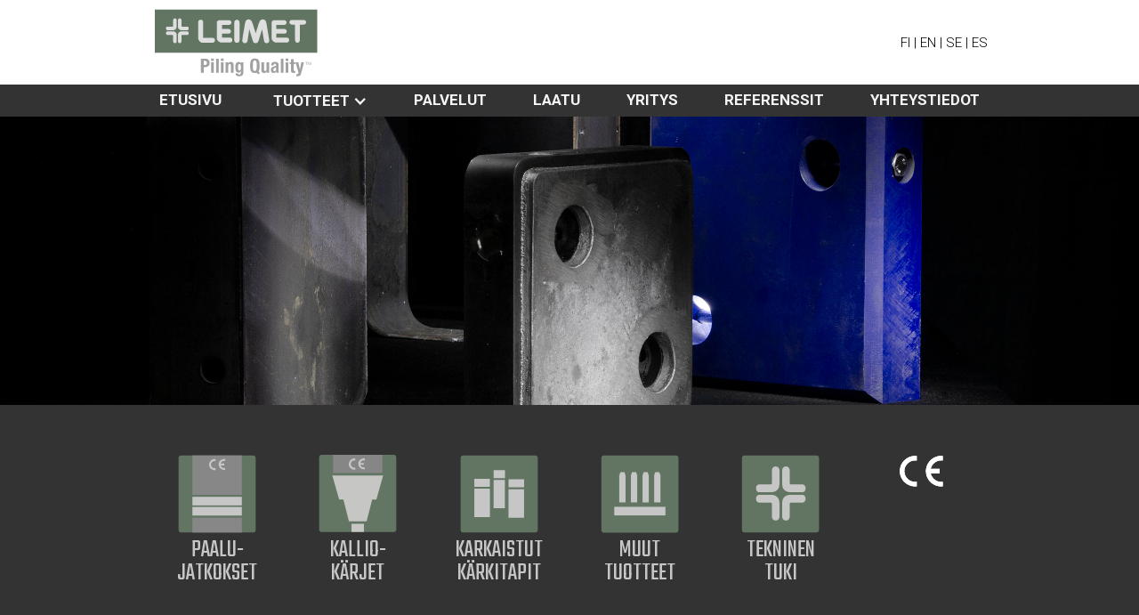

--- FILE ---
content_type: text/html
request_url: https://www.leimet.fi/fi/tuotteet/muut-tuotteet
body_size: 6454
content:
<!DOCTYPE html><!-- This site was created in Webflow. https://webflow.com --><!-- Last Published: Wed Apr 23 2025 07:21:59 GMT+0000 (Coordinated Universal Time) -->
<html data-wf-domain="www.leimet.fi" data-wf-page="5ffed7ba687c8264d455edc2" data-wf-site="5f9828b6859c9916e29de732">
  <head>
    <meta charset="utf-8" />
    <title>Muut tuotteet</title>
    <meta content="Leimet Oy valmistaa ammattitaidolla myös lukitustapit, kalliokärjen kärkitapit, levykengät, sidevanteet ja lyöntilevyt." name="description" />
    <meta content="Muut tuotteet" property="og:title" />
    <meta content="Leimet Oy valmistaa ammattitaidolla myös lukitustapit, kalliokärjen kärkitapit, levykengät, sidevanteet ja lyöntilevyt." property="og:description" />
    <meta content="Muut tuotteet" property="twitter:title" />
    <meta content="Leimet Oy valmistaa ammattitaidolla myös lukitustapit, kalliokärjen kärkitapit, levykengät, sidevanteet ja lyöntilevyt." property="twitter:description" />
    <meta property="og:type" content="website" />
    <meta content="summary_large_image" name="twitter:card" />
    <meta content="width=device-width, initial-scale=1" name="viewport" />
    <meta content="Webflow" name="generator" />
    <link href="https://cdn.prod.website-files.com/5f9828b6859c9916e29de732/css/leimet.webflow.shared.8417cead8.css" rel="stylesheet" type="text/css" />
    <link href="https://fonts.googleapis.com" rel="preconnect" />
    <link href="https://fonts.gstatic.com" rel="preconnect" crossorigin="anonymous" />
    <script src="https://ajax.googleapis.com/ajax/libs/webfont/1.6.26/webfont.js" type="text/javascript"></script>
    <script type="text/javascript">
      WebFont.load({
        google: {
          families: ["Montserrat:100,100italic,200,200italic,300,300italic,400,400italic,500,500italic,600,600italic,700,700italic,800,800italic,900,900italic", "Roboto:300,regular,italic,500,700,900", "Anton:regular", "Roboto Condensed:regular,700", "Teko:300,regular,500,600,700"]
        }
      });
    </script>
    <script type="text/javascript">
      ! function(o, c) {
        var n = c.documentElement,
          t = " w-mod-";
        n.className += t + "js", ("ontouchstart" in o || o.DocumentTouch && c instanceof DocumentTouch) && (n.className += t + "touch")
      }(window, document);
    </script>
    <link href="https://cdn.prod.website-files.com/5f9828b6859c9916e29de732/5fb6745e3775b834b749faa8_favicon.png" rel="shortcut icon" type="image/x-icon" />
    <link href="https://cdn.prod.website-files.com/5f9828b6859c9916e29de732/5fb674621d6bd7ab806abafb_webclipLeimet.png" rel="apple-touch-icon" />
    <script src="https://www.google.com/recaptcha/api.js" type="text/javascript"></script><!-- Finsweet Cookie Consent -->
    <script async src="https://cdn.jsdelivr.net/npm/@finsweet/cookie-consent@1/fs-cc.js" fs-cc-mode="opt-in"></script>

    <!-- Google tag (gtag.js) -->
    <script async type="fs-cc" src="https://www.googletagmanager.com/gtag/js?id=UA-54740088-1"></script>
    <script type="fs-cc">
      window.dataLayer = window.dataLayer || [];
  function gtag(){dataLayer.push(arguments);}
  gtag('js', new Date());

  gtag('config', 'UA-54740088-1');
</script>

    <script>
      var pathArray = window.location.pathname.split('/');
      var secondLevelLocation = pathArray[1];
      var language = 'en';
      if (secondLevelLocation == 'se') {
        language = 'sv';
      } else if (secondLevelLocation == '') {
        language = 'en';
      } else {
        language = secondLevelLocation;
      }
      document.documentElement.setAttribute('lang', language);
    </script>
    <link rel="alternate" hreflang="en" href="https://leimet.fi/en/products/other-products" />
    <link rel="alternate" hreflang="fi" href="https://leimet.fi/fi/tuotteet/muut-tuotteet" />
    <link rel="alternate" hreflang="es" href="https://leimet.fi/es/productos/otros-productos" />
    <link rel="alternate" hreflang="sv" href="https://leimet.fi/se/produkter/andra-produkter" />
    <link rel="alternate" hreflang="x-default" href="https://leimet.fi/en/products/other-products" />
  </head>
  <body>
    <div data-collapse="medium" data-animation="default" data-duration="400" data-easing="ease" data-easing2="ease" role="banner" class="navbar w-nav">
      <div class="navcontainer w-container"><a href="/fi" class="brand w-nav-brand"><img src="https://cdn.prod.website-files.com/5f9828b6859c9916e29de732/5f997b8120653884ac18bd65_LEIMET_LOGO_piling_quality.svg" loading="lazy" width="190" alt="" class="image-13" /></a>
        <div class="lang"><a href="/fi">FI</a> | <a href="/">EN </a>| <a href="/se">SE</a> | <a href="/es">ES</a> </div>
        <div class="menu-button w-nav-button">
          <div class="w-icon-nav-menu"></div>
        </div>
      </div>
      <nav role="navigation" class="nav-menu w-nav-menu"><a href="/fi" class="nav-link w-nav-link">etusivu</a>
        <div data-hover="true" data-delay="0" class="nav-link w-dropdown">
          <div class="dropdown-toggle w-dropdown-toggle">
            <div class="icon w-icon-dropdown-toggle"></div><a href="/fi/tuotteet" class="dropdown-link-main">tuotteet</a>
          </div>
          <nav class="dropdown-list w-dropdown-list"><a href="/fi/tuotteet/paalujatkokset" class="dropdown-link w-dropdown-link">PAALUJATKOKSET</a><a href="/fi/tuotteet/kalliokarjet" class="dropdown-link w-dropdown-link">KALLIOKÄRJET</a><a href="/fi/tuotteet/karkaistut-karkitapit" class="dropdown-link w-dropdown-link">KARKAISTUT KÄRKITAPIT</a><a href="/fi/tuotteet/muut-tuotteet" aria-current="page" class="dropdown-link w-dropdown-link w--current">MUUT TUOTTEET</a></nav>
        </div><a href="/fi/tekninen-tuki" class="nav-link w-nav-link">PALVELUT</a><a href="/fi/laatu" class="nav-link w-nav-link">LAATU</a><a href="/fi/yritys" class="nav-link w-nav-link">YRITYS</a><a href="/fi/referenssit" class="nav-link w-nav-link">REFERENSSIT</a><a href="/fi/yhteystiedot" class="nav-link w-nav-link">YHTEYSTIEDOT</a>
      </nav>
    </div>
    <div class="sectionhero otherproducts"></div>
    <div class="section-dark-symbols">
      <div class="containerdefault w-container">
        <div class="w-layout-grid hero-symbol-grid-en"><a id="w-node-af6142ae-d52e-7ce2-a0e7-0b57db9281b7-db9281b6" href="/fi/tuotteet/paalujatkokset" class="link-block-3 w-inline-block"><img src="https://cdn.prod.website-files.com/5f9828b6859c9916e29de732/5fc63404df2682963d5e1dac_LEIMET_PILEJOINTS_SYMBOL.svg" loading="lazy" width="100" alt="" />
            <div class="hero-symbol-texts-en">PAALU-<br />JATKOKSET</div>
          </a><a id="w-node-af6142ae-d52e-7ce2-a0e7-0b57db9281bd-db9281b6" href="/fi/tuotteet/kalliokarjet" class="link-block-3 w-inline-block"><img src="https://cdn.prod.website-files.com/5f9828b6859c9916e29de732/5fc63405d088cdc458af4af2_LEIMET_ROCKPOINTS_SYMBOL.svg" loading="lazy" width="100" alt="" />
            <div class="hero-symbol-texts-en">KALLIO-<br />KÄRJET</div>
          </a><a id="w-node-af6142ae-d52e-7ce2-a0e7-0b57db9281c3-db9281b6" href="/fi/tuotteet/karkaistut-karkitapit" class="link-block-3 w-inline-block"><img src="https://cdn.prod.website-files.com/5f9828b6859c9916e29de732/5f9a76bd3f7f885da083418c_LEIMET_HARDENEDTOPPINS_SYMBOL.svg" loading="lazy" width="100" alt="" />
            <div class="hero-symbol-texts-en">KARKAISTUT<br />KÄRKITAPIT</div>
          </a><a id="w-node-af6142ae-d52e-7ce2-a0e7-0b57db9281c9-db9281b6" href="/fi/tuotteet/muut-tuotteet" aria-current="page" class="link-block-3 w-inline-block w--current"><img src="https://cdn.prod.website-files.com/5f9828b6859c9916e29de732/5f9a76bd2605137798d2d65a_LEIMET_OTHERPRODUCTS_SYMBOL.svg" loading="lazy" width="100" alt="" />
            <div class="hero-symbol-texts-en">MUUT<br />TUOTTEET</div>
          </a><a id="w-node-af6142ae-d52e-7ce2-a0e7-0b57db9281cf-db9281b6" href="/fi/tekninen-tuki" class="link-block-3 w-inline-block"><img src="https://cdn.prod.website-files.com/5f9828b6859c9916e29de732/5f9a76bd9f5077040a7c128a_LEIMET_TECHNICALSUPPORT_SYMBOL.svg" loading="lazy" width="100" alt="" />
            <div class="hero-symbol-texts-en">TEKNINEN<br />TUKI</div>
          </a>
          <div><img src="https://cdn.prod.website-files.com/5f9828b6859c9916e29de732/5fad69f902aaaa448c0c471b_CE%20logo%20white.svg" loading="lazy" width="60" alt="" /></div>
        </div>
      </div>
    </div>
    <div class="section-headings">
      <div class="containerdefault w-container">
        <h1>MUUT TUOTTEET</h1>
      </div>
    </div>
    <div class="sectionwhite"></div>
    <div class="sectionwhite">
      <div class="containerdefault w-container">
        <div class="w-row">
          <div class="w-col w-col-6">
            <div class="w-richtext">
              <h2>Sidevanne</h2>
              <p>Sidevanne suojaa paalun yläpäätä halkeamilta paalutuksen aikana.</p>
            </div>
          </div>
          <div class="w-col w-col-6">
            <div data-duration-in="300" data-duration-out="100" data-easing="ease-in-out" data-current="Tab 1" class="w-tabs">
              <div class="w-tab-content">
                <div data-w-tab="Tab 1" class="w-tab-pane w--tab-active"><img src="https://cdn.prod.website-files.com/5f9828b6859c9916e29de732/5fb62789f74719c7215ef68a_Leimet_CrackRings.jpg" loading="lazy" sizes="(max-width: 767px) 92vw, (max-width: 991px) 354px, 460px" srcset="https://cdn.prod.website-files.com/5f9828b6859c9916e29de732/5fb62789f74719c7215ef68a_Leimet_CrackRings-p-1080.jpeg 1080w, https://cdn.prod.website-files.com/5f9828b6859c9916e29de732/5fb62789f74719c7215ef68a_Leimet_CrackRings.jpg 1300w" alt="" /></div>
              </div>
              <div class="w-tab-menu"><a data-w-tab="Tab 1" class="tab-link-pile-joint w-inline-block w-tab-link w--current"></a></div>
            </div>
          </div>
        </div>
      </div>
    </div>
    <div class="sectionwhite">
      <div class="containerdefault w-container">
        <div class="w-row">
          <div class="w-col w-col-6">
            <div class="w-richtext">
              <h2>Lyöntilevyt</h2>
              <p>Lyöntilevyä käytetään paalujatkoksen suojaamiseen paalutuksen aikana. </p>
              <p>Levy asennetaan paalujatkoksen päälle alimpaan paaluun suojaamaan jatkoksen komponentteja paalutukselta. Lyöntilevyt ovat joko muoviseosta tai valettua metallia.</p>
            </div>
          </div>
          <div class="w-col w-col-6">
            <div data-duration-in="300" data-duration-out="100" data-easing="ease-in-out" data-current="Tab 5" class="w-tabs">
              <div class="w-tab-content">
                <div data-w-tab="Tab 5" class="w-tab-pane w--tab-active"><img src="https://cdn.prod.website-files.com/5f9828b6859c9916e29de732/5fb628ad5e66485da9ebc5fa_DrivePlate_leimet_site.jpg" loading="lazy" sizes="(max-width: 767px) 92vw, (max-width: 991px) 354px, 460px" srcset="https://cdn.prod.website-files.com/5f9828b6859c9916e29de732/5fb628ad5e66485da9ebc5fa_DrivePlate_leimet_site-p-500.jpeg 500w, https://cdn.prod.website-files.com/5f9828b6859c9916e29de732/5fb628ad5e66485da9ebc5fa_DrivePlate_leimet_site-p-1080.jpeg 1080w, https://cdn.prod.website-files.com/5f9828b6859c9916e29de732/5fb628ad5e66485da9ebc5fa_DrivePlate_leimet_site.jpg 1300w" alt="" /></div>
                <div data-w-tab="Tab 1" class="w-tab-pane"><img src="https://cdn.prod.website-files.com/5f9828b6859c9916e29de732/5fb628adf5665a373dac1f00_DrivePlate_leimet_.jpg" loading="lazy" sizes="(max-width: 767px) 92vw, (max-width: 991px) 354px, 460px" srcset="https://cdn.prod.website-files.com/5f9828b6859c9916e29de732/5fb628adf5665a373dac1f00_DrivePlate_leimet_-p-500.jpeg 500w, https://cdn.prod.website-files.com/5f9828b6859c9916e29de732/5fb628adf5665a373dac1f00_DrivePlate_leimet_-p-1080.jpeg 1080w, https://cdn.prod.website-files.com/5f9828b6859c9916e29de732/5fb628adf5665a373dac1f00_DrivePlate_leimet_.jpg 1300w" alt="" /></div>
                <div data-w-tab="Tab 2" class="w-tab-pane"><img src="https://cdn.prod.website-files.com/5f9828b6859c9916e29de732/5fb628ad35879ea3052d7c05_DrivePlate2_leimet_.jpg" loading="lazy" sizes="(max-width: 767px) 92vw, (max-width: 991px) 354px, 460px" srcset="https://cdn.prod.website-files.com/5f9828b6859c9916e29de732/5fb628ad35879ea3052d7c05_DrivePlate2_leimet_-p-500.jpeg 500w, https://cdn.prod.website-files.com/5f9828b6859c9916e29de732/5fb628ad35879ea3052d7c05_DrivePlate2_leimet_-p-1080.jpeg 1080w, https://cdn.prod.website-files.com/5f9828b6859c9916e29de732/5fb628ad35879ea3052d7c05_DrivePlate2_leimet_.jpg 1300w" alt="" /></div>
                <div data-w-tab="Tab 4" class="w-tab-pane"><img src="https://cdn.prod.website-files.com/5f9828b6859c9916e29de732/5fb628ac1f7f1b4b300defed_Metal_drivePlate_leimet.jpg" loading="lazy" sizes="(max-width: 767px) 92vw, (max-width: 991px) 354px, 460px" srcset="https://cdn.prod.website-files.com/5f9828b6859c9916e29de732/5fb628ac1f7f1b4b300defed_Metal_drivePlate_leimet-p-1080.jpeg 1080w, https://cdn.prod.website-files.com/5f9828b6859c9916e29de732/5fb628ac1f7f1b4b300defed_Metal_drivePlate_leimet.jpg 1300w" alt="" /></div>
                <div data-w-tab="Tab 6" class="w-tab-pane"><img src="https://cdn.prod.website-files.com/5f9828b6859c9916e29de732/5fb628ac1f7f1b4b300defed_Metal_drivePlate_leimet.jpg" loading="lazy" sizes="(max-width: 767px) 92vw, (max-width: 991px) 354px, 460px" srcset="https://cdn.prod.website-files.com/5f9828b6859c9916e29de732/5fb628ac1f7f1b4b300defed_Metal_drivePlate_leimet-p-1080.jpeg 1080w, https://cdn.prod.website-files.com/5f9828b6859c9916e29de732/5fb628ac1f7f1b4b300defed_Metal_drivePlate_leimet.jpg 1300w" alt="" /></div>
              </div>
              <div class="w-tab-menu"><a data-w-tab="Tab 5" class="tab-link-pile-joint w-inline-block w-tab-link w--current"><img src="https://cdn.prod.website-files.com/5f9828b6859c9916e29de732/5fb628ad5e66485da9ebc5fa_DrivePlate_leimet_site.jpg" loading="lazy" width="110" sizes="110px" alt="" srcset="https://cdn.prod.website-files.com/5f9828b6859c9916e29de732/5fb628ad5e66485da9ebc5fa_DrivePlate_leimet_site-p-500.jpeg 500w, https://cdn.prod.website-files.com/5f9828b6859c9916e29de732/5fb628ad5e66485da9ebc5fa_DrivePlate_leimet_site-p-1080.jpeg 1080w, https://cdn.prod.website-files.com/5f9828b6859c9916e29de732/5fb628ad5e66485da9ebc5fa_DrivePlate_leimet_site.jpg 1300w" /></a><a data-w-tab="Tab 1" class="tab-link-pile-joint w-inline-block w-tab-link"><img src="https://cdn.prod.website-files.com/5f9828b6859c9916e29de732/5fb628adf5665a373dac1f00_DrivePlate_leimet_.jpg" loading="lazy" width="110" sizes="110px" alt="" srcset="https://cdn.prod.website-files.com/5f9828b6859c9916e29de732/5fb628adf5665a373dac1f00_DrivePlate_leimet_-p-500.jpeg 500w, https://cdn.prod.website-files.com/5f9828b6859c9916e29de732/5fb628adf5665a373dac1f00_DrivePlate_leimet_-p-1080.jpeg 1080w, https://cdn.prod.website-files.com/5f9828b6859c9916e29de732/5fb628adf5665a373dac1f00_DrivePlate_leimet_.jpg 1300w" /></a><a data-w-tab="Tab 2" class="tab-link-pile-joint w-inline-block w-tab-link"><img src="https://cdn.prod.website-files.com/5f9828b6859c9916e29de732/5fb628ad35879ea3052d7c05_DrivePlate2_leimet_.jpg" loading="lazy" width="110" sizes="110px" alt="" srcset="https://cdn.prod.website-files.com/5f9828b6859c9916e29de732/5fb628ad35879ea3052d7c05_DrivePlate2_leimet_-p-500.jpeg 500w, https://cdn.prod.website-files.com/5f9828b6859c9916e29de732/5fb628ad35879ea3052d7c05_DrivePlate2_leimet_-p-1080.jpeg 1080w, https://cdn.prod.website-files.com/5f9828b6859c9916e29de732/5fb628ad35879ea3052d7c05_DrivePlate2_leimet_.jpg 1300w" /></a><a data-w-tab="Tab 4" class="tab-link-pile-joint w-inline-block w-tab-link"></a><a data-w-tab="Tab 6" class="tab-link-pile-joint w-inline-block w-tab-link"><img src="https://cdn.prod.website-files.com/5f9828b6859c9916e29de732/5fb628ac1f7f1b4b300defed_Metal_drivePlate_leimet.jpg" loading="lazy" width="110" sizes="110px" alt="" srcset="https://cdn.prod.website-files.com/5f9828b6859c9916e29de732/5fb628ac1f7f1b4b300defed_Metal_drivePlate_leimet-p-1080.jpeg 1080w, https://cdn.prod.website-files.com/5f9828b6859c9916e29de732/5fb628ac1f7f1b4b300defed_Metal_drivePlate_leimet.jpg 1300w" /></a></div>
            </div>
          </div>
        </div>
      </div>
    </div>
    <div class="sectionwhite">
      <div class="containerdefault w-container">
        <div class="w-row">
          <div class="w-col w-col-6">
            <div class="w-richtext">
              <h2>Leimet Optipress puristin</h2>
              <p>Leimet Optipress puristimella asennat ABB OPTIM lukitustapit vaivattomasti ja parannat työergonomiaa paalutustyömaalla, lopputuloksesta tinkimättä. Puristin saa voimansa paalukoneen hydrauliikasta. Ota yhteyttä myyntiimme, niin kerromme mielellämme lisää.</p>
            </div>
          </div>
          <div class="w-col w-col-6">
            <div data-duration-in="300" data-duration-out="100" data-easing="ease-in-out" data-current="Tab 1" class="w-tabs">
              <div class="w-tab-content">
                <div data-w-tab="Tab 1" class="w-tab-pane w--tab-active"><img src="https://cdn.prod.website-files.com/5f9828b6859c9916e29de732/6654c35f38d7ef27a67ecb1e_Leimet_OptiPress_product%20copy.webp" loading="lazy" sizes="(max-width: 767px) 92vw, (max-width: 991px) 354px, 460px" srcset="https://cdn.prod.website-files.com/5f9828b6859c9916e29de732/6654c35f38d7ef27a67ecb1e_Leimet_OptiPress_product%20copy-p-500.webp 500w, https://cdn.prod.website-files.com/5f9828b6859c9916e29de732/6654c35f38d7ef27a67ecb1e_Leimet_OptiPress_product%20copy-p-800.webp 800w, https://cdn.prod.website-files.com/5f9828b6859c9916e29de732/6654c35f38d7ef27a67ecb1e_Leimet_OptiPress_product%20copy-p-1080.webp 1080w, https://cdn.prod.website-files.com/5f9828b6859c9916e29de732/6654c35f38d7ef27a67ecb1e_Leimet_OptiPress_product%20copy-p-1600.webp 1600w, https://cdn.prod.website-files.com/5f9828b6859c9916e29de732/6654c35f38d7ef27a67ecb1e_Leimet_OptiPress_product%20copy.webp 2000w" alt="" /></div>
              </div>
              <div class="w-tab-menu"><a data-w-tab="Tab 1" class="tab-link-pile-joint w-inline-block w-tab-link w--current"></a></div>
            </div>
          </div>
        </div>
      </div>
    </div>
    <div class="sectionwhite">
      <div class="containerdefault w-container">
        <div class="w-row">
          <div class="w-col w-col-6">
            <div class="w-richtext">
              <h2>VALUOHJAIMET</h2>
              <h2>Leimet paalujatkoksen valuohjain</h2>
              <p>Leimetin valuohjaimen avulla paalujatkos voidaan sijoittaa kohtisuoraan paaluun. Tämä varmistaa paalujatkoksen oikean sijainnin paalussa ja edistää onnistunutta paalutustulosta.</p>
              <p>‍</p>
            </div>
          </div>
          <div class="w-col w-col-6">
            <div data-duration-in="300" data-duration-out="100" data-easing="ease-in-out" data-current="Tab 2" class="w-tabs">
              <div class="w-tab-content">
                <div data-w-tab="Tab 2" class="w-tab-pane w--tab-active"><img src="https://cdn.prod.website-files.com/5f9828b6859c9916e29de732/5fb66cc21d9ee580ee5fb8a8_Leimet-castingGuide_s.jpg" loading="lazy" sizes="(max-width: 767px) 92vw, (max-width: 991px) 354px, 460px" srcset="https://cdn.prod.website-files.com/5f9828b6859c9916e29de732/5fb66cc21d9ee580ee5fb8a8_Leimet-castingGuide_s-p-1080.jpeg 1080w, https://cdn.prod.website-files.com/5f9828b6859c9916e29de732/5fb66cc21d9ee580ee5fb8a8_Leimet-castingGuide_s.jpg 1300w" alt="" /></div>
                <div data-w-tab="Tab 1" class="w-tab-pane"><img src="https://cdn.prod.website-files.com/5f9828b6859c9916e29de732/5fb66cc26fab3dcdf9b49147_Leimet-castingGuideAndpilejoints.jpg" loading="lazy" sizes="(max-width: 767px) 92vw, (max-width: 991px) 354px, 460px" srcset="https://cdn.prod.website-files.com/5f9828b6859c9916e29de732/5fb66cc26fab3dcdf9b49147_Leimet-castingGuideAndpilejoints-p-1080.jpeg 1080w, https://cdn.prod.website-files.com/5f9828b6859c9916e29de732/5fb66cc26fab3dcdf9b49147_Leimet-castingGuideAndpilejoints.jpg 1300w" alt="" /></div>
                <div data-w-tab="Tab 4" class="w-tab-pane"><img src="https://cdn.prod.website-files.com/5f9828b6859c9916e29de732/5fb66cc16fab3d17fcb49146_Leimet-castingGuide_metal.jpg" loading="lazy" sizes="(max-width: 767px) 92vw, (max-width: 991px) 354px, 460px" srcset="https://cdn.prod.website-files.com/5f9828b6859c9916e29de732/5fb66cc16fab3d17fcb49146_Leimet-castingGuide_metal-p-1080.jpeg 1080w, https://cdn.prod.website-files.com/5f9828b6859c9916e29de732/5fb66cc16fab3d17fcb49146_Leimet-castingGuide_metal.jpg 1300w" alt="" /></div>
                <div data-w-tab="Tab 6" class="w-tab-pane"><img src="https://cdn.prod.website-files.com/5f9828b6859c9916e29de732/5fb66f36925e65becab7b410_castingguide-info.jpg" loading="lazy" sizes="(max-width: 767px) 92vw, (max-width: 991px) 354px, 460px" srcset="https://cdn.prod.website-files.com/5f9828b6859c9916e29de732/5fb66f36925e65becab7b410_castingguide-info-p-1080.jpeg 1080w, https://cdn.prod.website-files.com/5f9828b6859c9916e29de732/5fb66f36925e65becab7b410_castingguide-info.jpg 1300w" alt="" /></div>
                <div data-w-tab="Tab 7" class="w-tab-pane"><img src="https://cdn.prod.website-files.com/5f9828b6859c9916e29de732/5fb66e49c530f65b599c5a58_SinglePinCastingGuide.jpg" loading="lazy" sizes="(max-width: 767px) 92vw, (max-width: 991px) 354px, 460px" srcset="https://cdn.prod.website-files.com/5f9828b6859c9916e29de732/5fb66e49c530f65b599c5a58_SinglePinCastingGuide-p-1080.jpeg 1080w, https://cdn.prod.website-files.com/5f9828b6859c9916e29de732/5fb66e49c530f65b599c5a58_SinglePinCastingGuide.jpg 1300w" alt="" /></div>
                <div data-w-tab="Tab 8" class="w-tab-pane"><img src="https://cdn.prod.website-files.com/5f9828b6859c9916e29de732/5fb66e49cfff817af00ca669_SinglePinCastingGuide2.jpg" loading="lazy" sizes="(max-width: 767px) 92vw, (max-width: 991px) 354px, 460px" srcset="https://cdn.prod.website-files.com/5f9828b6859c9916e29de732/5fb66e49cfff817af00ca669_SinglePinCastingGuide2-p-800.jpeg 800w, https://cdn.prod.website-files.com/5f9828b6859c9916e29de732/5fb66e49cfff817af00ca669_SinglePinCastingGuide2-p-1080.jpeg 1080w, https://cdn.prod.website-files.com/5f9828b6859c9916e29de732/5fb66e49cfff817af00ca669_SinglePinCastingGuide2.jpg 1300w" alt="" /></div>
              </div>
              <div class="w-tab-menu"><a data-w-tab="Tab 2" class="tab-link-pile-joint w-inline-block w-tab-link w--current"><img src="https://cdn.prod.website-files.com/5f9828b6859c9916e29de732/5fb66cc21d9ee580ee5fb8a8_Leimet-castingGuide_s.jpg" loading="lazy" width="110" sizes="110px" alt="" srcset="https://cdn.prod.website-files.com/5f9828b6859c9916e29de732/5fb66cc21d9ee580ee5fb8a8_Leimet-castingGuide_s-p-1080.jpeg 1080w, https://cdn.prod.website-files.com/5f9828b6859c9916e29de732/5fb66cc21d9ee580ee5fb8a8_Leimet-castingGuide_s.jpg 1300w" /></a><a data-w-tab="Tab 1" class="tab-link-pile-joint w-inline-block w-tab-link"><img src="https://cdn.prod.website-files.com/5f9828b6859c9916e29de732/5fb66cc26fab3dcdf9b49147_Leimet-castingGuideAndpilejoints.jpg" loading="lazy" width="110" sizes="110px" alt="" srcset="https://cdn.prod.website-files.com/5f9828b6859c9916e29de732/5fb66cc26fab3dcdf9b49147_Leimet-castingGuideAndpilejoints-p-1080.jpeg 1080w, https://cdn.prod.website-files.com/5f9828b6859c9916e29de732/5fb66cc26fab3dcdf9b49147_Leimet-castingGuideAndpilejoints.jpg 1300w" /></a><a data-w-tab="Tab 4" class="tab-link-pile-joint w-inline-block w-tab-link"><img src="https://cdn.prod.website-files.com/5f9828b6859c9916e29de732/5fb66cc16fab3d17fcb49146_Leimet-castingGuide_metal.jpg" loading="lazy" width="110" sizes="110px" alt="" srcset="https://cdn.prod.website-files.com/5f9828b6859c9916e29de732/5fb66cc16fab3d17fcb49146_Leimet-castingGuide_metal-p-1080.jpeg 1080w, https://cdn.prod.website-files.com/5f9828b6859c9916e29de732/5fb66cc16fab3d17fcb49146_Leimet-castingGuide_metal.jpg 1300w" /></a><a data-w-tab="Tab 6" class="tab-link-pile-joint w-inline-block w-tab-link"><img src="https://cdn.prod.website-files.com/5f9828b6859c9916e29de732/5fb66f36925e65becab7b410_castingguide-info.jpg" loading="lazy" width="110" sizes="110px" alt="" srcset="https://cdn.prod.website-files.com/5f9828b6859c9916e29de732/5fb66f36925e65becab7b410_castingguide-info-p-1080.jpeg 1080w, https://cdn.prod.website-files.com/5f9828b6859c9916e29de732/5fb66f36925e65becab7b410_castingguide-info.jpg 1300w" /></a><a data-w-tab="Tab 7" class="tab-link-pile-joint w-inline-block w-tab-link"><img src="https://cdn.prod.website-files.com/5f9828b6859c9916e29de732/5fb66e49c530f65b599c5a58_SinglePinCastingGuide.jpg" loading="lazy" width="110" sizes="110px" alt="" srcset="https://cdn.prod.website-files.com/5f9828b6859c9916e29de732/5fb66e49c530f65b599c5a58_SinglePinCastingGuide-p-1080.jpeg 1080w, https://cdn.prod.website-files.com/5f9828b6859c9916e29de732/5fb66e49c530f65b599c5a58_SinglePinCastingGuide.jpg 1300w" /></a><a data-w-tab="Tab 8" class="tab-link-pile-joint w-inline-block w-tab-link"><img src="https://cdn.prod.website-files.com/5f9828b6859c9916e29de732/5fb66e49cfff817af00ca669_SinglePinCastingGuide2.jpg" loading="lazy" width="110" sizes="110px" alt="" srcset="https://cdn.prod.website-files.com/5f9828b6859c9916e29de732/5fb66e49cfff817af00ca669_SinglePinCastingGuide2-p-800.jpeg 800w, https://cdn.prod.website-files.com/5f9828b6859c9916e29de732/5fb66e49cfff817af00ca669_SinglePinCastingGuide2-p-1080.jpeg 1080w, https://cdn.prod.website-files.com/5f9828b6859c9916e29de732/5fb66e49cfff817af00ca669_SinglePinCastingGuide2.jpg 1300w" /></a></div>
            </div>
          </div>
        </div>
      </div>
    </div>
    <div class="sectionwhite">
      <div class="containerdefault w-container">
        <div class="w-row">
          <div class="w-col w-col-6">
            <div class="w-richtext">
              <h2>Leimet valuohjainpalkki</h2>
              <p>Leimet-valuohjainpalkki on kehitetty tarjoamaan helppo ja nopea tapa asentaa useita jatkoksia samanaikaisesti. Valuohjainpalkin avulla jatkokset voidaan asentaa helposti ottaen huomioon työergonomia ja välttämällä epämiellyttäviä työasentoja. Sen jälkeen kun jatkokset on asennettu palkkiin, koko palkki nostetaan muottiin. Yhden valuohjainpalkin jatkosten lukumäärä voidaan suunnitella asiakkaan tarpeiden mukaan.</p>
            </div>
          </div>
          <div class="w-col w-col-6">
            <div data-duration-in="300" data-duration-out="100" data-easing="ease-in-out" data-current="Tab 6" class="w-tabs">
              <div class="w-tab-content">
                <div data-w-tab="Tab 1" class="w-tab-pane"><img src="https://cdn.prod.website-files.com/5f9828b6859c9916e29de732/60082133d550aefb11e3be39_Leimet_CastingGuideBeams4.jpg" loading="lazy" sizes="(max-width: 767px) 92vw, (max-width: 991px) 354px, 460px" srcset="https://cdn.prod.website-files.com/5f9828b6859c9916e29de732/60082133d550aefb11e3be39_Leimet_CastingGuideBeams4-p-1080.jpeg 1080w, https://cdn.prod.website-files.com/5f9828b6859c9916e29de732/60082133d550aefb11e3be39_Leimet_CastingGuideBeams4.jpg 1300w" alt="" /></div>
                <div data-w-tab="Tab 2" class="w-tab-pane"><img src="https://cdn.prod.website-files.com/5f9828b6859c9916e29de732/600821347f54282522008e92_Leimet_Casting-GuideBeams2.jpg" loading="lazy" sizes="(max-width: 767px) 92vw, (max-width: 991px) 354px, 460px" srcset="https://cdn.prod.website-files.com/5f9828b6859c9916e29de732/600821347f54282522008e92_Leimet_Casting-GuideBeams2-p-1080.jpeg 1080w, https://cdn.prod.website-files.com/5f9828b6859c9916e29de732/600821347f54282522008e92_Leimet_Casting-GuideBeams2.jpg 1300w" alt="" /></div>
                <div data-w-tab="Tab 6" class="w-tab-pane w--tab-active"><img src="https://cdn.prod.website-files.com/5f9828b6859c9916e29de732/600821344eb9a160a3024516_Leimet_CastingGuideBeams1.jpg" loading="lazy" sizes="(max-width: 767px) 92vw, (max-width: 991px) 354px, 460px" srcset="https://cdn.prod.website-files.com/5f9828b6859c9916e29de732/600821344eb9a160a3024516_Leimet_CastingGuideBeams1-p-1080.jpeg 1080w, https://cdn.prod.website-files.com/5f9828b6859c9916e29de732/600821344eb9a160a3024516_Leimet_CastingGuideBeams1.jpg 1300w" alt="" /></div>
              </div>
              <div class="w-tab-menu"><a data-w-tab="Tab 1" class="tab-link-pile-joint w-inline-block w-tab-link"><img src="https://cdn.prod.website-files.com/5f9828b6859c9916e29de732/60082133d550aefb11e3be39_Leimet_CastingGuideBeams4.jpg" loading="lazy" width="110" sizes="110px" alt="" srcset="https://cdn.prod.website-files.com/5f9828b6859c9916e29de732/60082133d550aefb11e3be39_Leimet_CastingGuideBeams4-p-1080.jpeg 1080w, https://cdn.prod.website-files.com/5f9828b6859c9916e29de732/60082133d550aefb11e3be39_Leimet_CastingGuideBeams4.jpg 1300w" /></a><a data-w-tab="Tab 2" class="tab-link-pile-joint w-inline-block w-tab-link"><img src="https://cdn.prod.website-files.com/5f9828b6859c9916e29de732/600821347f54282522008e92_Leimet_Casting-GuideBeams2.jpg" loading="lazy" width="110" sizes="110px" alt="" srcset="https://cdn.prod.website-files.com/5f9828b6859c9916e29de732/600821347f54282522008e92_Leimet_Casting-GuideBeams2-p-1080.jpeg 1080w, https://cdn.prod.website-files.com/5f9828b6859c9916e29de732/600821347f54282522008e92_Leimet_Casting-GuideBeams2.jpg 1300w" /></a><a data-w-tab="Tab 6" class="tab-link-pile-joint w-inline-block w-tab-link w--current"><img src="https://cdn.prod.website-files.com/5f9828b6859c9916e29de732/600821344eb9a160a3024516_Leimet_CastingGuideBeams1.jpg" loading="lazy" width="110" sizes="110px" alt="" srcset="https://cdn.prod.website-files.com/5f9828b6859c9916e29de732/600821344eb9a160a3024516_Leimet_CastingGuideBeams1-p-1080.jpeg 1080w, https://cdn.prod.website-files.com/5f9828b6859c9916e29de732/600821344eb9a160a3024516_Leimet_CastingGuideBeams1.jpg 1300w" /></a></div>
            </div>
          </div>
        </div>
      </div>
    </div>
    <div class="sectiongrey">
      <div class="youtube-video w-container">
        <div style="padding-top:56.17021276595745%" class="w-embed-youtubevideo"><iframe src="https://www.youtube.com/embed/BXc-x0IbckY?rel=0&amp;controls=1&amp;autoplay=0&amp;mute=0&amp;start=0" frameBorder="0" style="position:absolute;left:0;top:0;width:100%;height:100%;pointer-events:auto" allow="autoplay; encrypted-media" allowfullscreen="" title="Leimet Valuohjaimen käyttö, Leimet Casting Guide"></iframe></div>
      </div>
    </div>
    <div class="sectiongreylight">
      <div class="containerdefault nega w-container">
        <div class="w-layout-grid grid-2"><a id="w-node-b9c27025-8757-9e05-08d9-0944dd01981a-dd019817" href="#" class="w-inline-block"><img src="https://cdn.prod.website-files.com/5f9828b6859c9916e29de732/6013beb89294ade52eda12fb_BV_Certification_ISO9001.png" loading="lazy" width="145" alt="" /></a><a id="w-node-b9c27025-8757-9e05-08d9-0944dd01981c-dd019817" href="https://www.youtube.com/channel/UCdZoY2jDstGkke2rl6Ysjiw" target="_blank" class="w-inline-block"><img src="https://cdn.prod.website-files.com/5f9828b6859c9916e29de732/5f9aceab058e2fd57bb92f19_YOUTUBE%20LOGO.svg" loading="lazy" width="60" alt="" class="image-8" /></a><a id="w-node-b9c27025-8757-9e05-08d9-0944dd01981e-dd019817" href="#" class="w-inline-block"><img src="https://cdn.prod.website-files.com/5f9828b6859c9916e29de732/5f9acecc3b2dc1057de90811_LI_LOGO.svg" loading="lazy" width="60" alt="" class="image-7" /></a>
          <p class="footer-info-bottom"><a href="/en/privacy-policy">‍</a><br /></p>
        </div>
        <p class="footer-info-bottom"><a href="/fi/evasteet">Evästekäytäntö    |     </a>© Copyright Leimet Oy 2021   |    <br />Web design: <a href="https://www.pjg.fi" target="_blank">PJG.fi</a></p>
      </div>
    </div>
    <div class="ck-cookie-w">
      <div class="ck-css-styles w-embed">
        <style>
          .ck-preference__bg {
            -webkit-backdrop-filter: blur(0.75rem);
            backdrop-filter: blur(0.75rem);
          }

          .ck-preference__scroll-w::-webkit-scrollbar {
            display: none;
          }

          .ck-preference__scroll-w {
            -ms-overflow-style: none;
            scrollbar-width: none;
          }

          .w--redirected-focus {
            box-shadow: none !important;
          }
        </style>
      </div>
      <div fs-cc="banner" class="ck-modal"><a fs-cc="close" href="#" class="ck-modal__exit-btn w-inline-block">
          <div class="ck__exitbtn__line is--left"></div>
          <div class="ck__exitbtn__line is--right"></div>
          <div class="ck-sr__only">Close Cookie Popup</div>
        </a>
        <div class="ck-modal__content-w is--small">
          <div class="ck-title is--small">Evästeet</div>
          <div class="ck-desc">Käytämme verkkosivuillamme evästeitä mahdollistaaksemme analytiikan ja voidaksemme kehittää käyttäjäkokemusta. <br /><br /><a href="/fi/evasteet">Lue lisää evästeistä »</a></div>
        </div>
        <div class="ck-modal__btns-w is--small"><a fs-cc="allow" href="#" class="ck-button-w w-inline-block">
            <div class="ck-button__txt">Hyväksyn evästeet</div>
          </a><a fs-cc="deny" href="#" class="ck-button-w is--secondary w-inline-block">
            <div class="ck-button__txt">En hyväksy</div>
          </a></div>
        <div class="ck-attr-btn">Made by <a href="https://flinch77.com&amp;ref=cookie-cloneable" target="_blank">Flinch 77</a></div>
      </div>
    </div>
    <script src="https://d3e54v103j8qbb.cloudfront.net/js/jquery-3.5.1.min.dc5e7f18c8.js?site=5f9828b6859c9916e29de732" type="text/javascript" integrity="sha256-9/aliU8dGd2tb6OSsuzixeV4y/faTqgFtohetphbbj0=" crossorigin="anonymous"></script>
    <script src="https://cdn.prod.website-files.com/5f9828b6859c9916e29de732/js/webflow.schunk.4a394eb5af8156f2.js" type="text/javascript"></script>
    <script src="https://cdn.prod.website-files.com/5f9828b6859c9916e29de732/js/webflow.schunk.0dcbf661fd1355bc.js" type="text/javascript"></script>
    <script src="https://cdn.prod.website-files.com/5f9828b6859c9916e29de732/js/webflow.1aea7c69.55669c391c4c7738.js" type="text/javascript"></script>
    <script>
      $(document).ready(function() {
        $(window).keydown(function(event) {
          if (event.keyCode == 13) {
            event.preventDefault();
            return false;
          }
        });
      });
    </script>
  </body>
</html>

--- FILE ---
content_type: text/css
request_url: https://cdn.prod.website-files.com/5f9828b6859c9916e29de732/css/leimet.webflow.shared.8417cead8.css
body_size: 14331
content:
html {
  -webkit-text-size-adjust: 100%;
  -ms-text-size-adjust: 100%;
  font-family: sans-serif;
}

body {
  margin: 0;
}

article, aside, details, figcaption, figure, footer, header, hgroup, main, menu, nav, section, summary {
  display: block;
}

audio, canvas, progress, video {
  vertical-align: baseline;
  display: inline-block;
}

audio:not([controls]) {
  height: 0;
  display: none;
}

[hidden], template {
  display: none;
}

a {
  background-color: #0000;
}

a:active, a:hover {
  outline: 0;
}

abbr[title] {
  border-bottom: 1px dotted;
}

b, strong {
  font-weight: bold;
}

dfn {
  font-style: italic;
}

h1 {
  margin: .67em 0;
  font-size: 2em;
}

mark {
  color: #000;
  background: #ff0;
}

small {
  font-size: 80%;
}

sub, sup {
  vertical-align: baseline;
  font-size: 75%;
  line-height: 0;
  position: relative;
}

sup {
  top: -.5em;
}

sub {
  bottom: -.25em;
}

img {
  border: 0;
}

svg:not(:root) {
  overflow: hidden;
}

hr {
  box-sizing: content-box;
  height: 0;
}

pre {
  overflow: auto;
}

code, kbd, pre, samp {
  font-family: monospace;
  font-size: 1em;
}

button, input, optgroup, select, textarea {
  color: inherit;
  font: inherit;
  margin: 0;
}

button {
  overflow: visible;
}

button, select {
  text-transform: none;
}

button, html input[type="button"], input[type="reset"] {
  -webkit-appearance: button;
  cursor: pointer;
}

button[disabled], html input[disabled] {
  cursor: default;
}

button::-moz-focus-inner, input::-moz-focus-inner {
  border: 0;
  padding: 0;
}

input {
  line-height: normal;
}

input[type="checkbox"], input[type="radio"] {
  box-sizing: border-box;
  padding: 0;
}

input[type="number"]::-webkit-inner-spin-button, input[type="number"]::-webkit-outer-spin-button {
  height: auto;
}

input[type="search"] {
  -webkit-appearance: none;
}

input[type="search"]::-webkit-search-cancel-button, input[type="search"]::-webkit-search-decoration {
  -webkit-appearance: none;
}

legend {
  border: 0;
  padding: 0;
}

textarea {
  overflow: auto;
}

optgroup {
  font-weight: bold;
}

table {
  border-collapse: collapse;
  border-spacing: 0;
}

td, th {
  padding: 0;
}

@font-face {
  font-family: webflow-icons;
  src: url("[data-uri]") format("truetype");
  font-weight: normal;
  font-style: normal;
}

[class^="w-icon-"], [class*=" w-icon-"] {
  speak: none;
  font-variant: normal;
  text-transform: none;
  -webkit-font-smoothing: antialiased;
  -moz-osx-font-smoothing: grayscale;
  font-style: normal;
  font-weight: normal;
  line-height: 1;
  font-family: webflow-icons !important;
}

.w-icon-slider-right:before {
  content: "";
}

.w-icon-slider-left:before {
  content: "";
}

.w-icon-nav-menu:before {
  content: "";
}

.w-icon-arrow-down:before, .w-icon-dropdown-toggle:before {
  content: "";
}

.w-icon-file-upload-remove:before {
  content: "";
}

.w-icon-file-upload-icon:before {
  content: "";
}

* {
  box-sizing: border-box;
}

html {
  height: 100%;
}

body {
  color: #333;
  background-color: #fff;
  min-height: 100%;
  margin: 0;
  font-family: Arial, sans-serif;
  font-size: 14px;
  line-height: 20px;
}

img {
  vertical-align: middle;
  max-width: 100%;
  display: inline-block;
}

html.w-mod-touch * {
  background-attachment: scroll !important;
}

.w-block {
  display: block;
}

.w-inline-block {
  max-width: 100%;
  display: inline-block;
}

.w-clearfix:before, .w-clearfix:after {
  content: " ";
  grid-area: 1 / 1 / 2 / 2;
  display: table;
}

.w-clearfix:after {
  clear: both;
}

.w-hidden {
  display: none;
}

.w-button {
  color: #fff;
  line-height: inherit;
  cursor: pointer;
  background-color: #3898ec;
  border: 0;
  border-radius: 0;
  padding: 9px 15px;
  text-decoration: none;
  display: inline-block;
}

input.w-button {
  -webkit-appearance: button;
}

html[data-w-dynpage] [data-w-cloak] {
  color: #0000 !important;
}

.w-code-block {
  margin: unset;
}

pre.w-code-block code {
  all: inherit;
}

.w-optimization {
  display: contents;
}

.w-webflow-badge, .w-webflow-badge > img {
  box-sizing: unset;
  width: unset;
  height: unset;
  max-height: unset;
  max-width: unset;
  min-height: unset;
  min-width: unset;
  margin: unset;
  padding: unset;
  float: unset;
  clear: unset;
  border: unset;
  border-radius: unset;
  background: unset;
  background-image: unset;
  background-position: unset;
  background-size: unset;
  background-repeat: unset;
  background-origin: unset;
  background-clip: unset;
  background-attachment: unset;
  background-color: unset;
  box-shadow: unset;
  transform: unset;
  direction: unset;
  font-family: unset;
  font-weight: unset;
  color: unset;
  font-size: unset;
  line-height: unset;
  font-style: unset;
  font-variant: unset;
  text-align: unset;
  letter-spacing: unset;
  -webkit-text-decoration: unset;
  text-decoration: unset;
  text-indent: unset;
  text-transform: unset;
  list-style-type: unset;
  text-shadow: unset;
  vertical-align: unset;
  cursor: unset;
  white-space: unset;
  word-break: unset;
  word-spacing: unset;
  word-wrap: unset;
  transition: unset;
}

.w-webflow-badge {
  white-space: nowrap;
  cursor: pointer;
  box-shadow: 0 0 0 1px #0000001a, 0 1px 3px #0000001a;
  visibility: visible !important;
  opacity: 1 !important;
  z-index: 2147483647 !important;
  color: #aaadb0 !important;
  overflow: unset !important;
  background-color: #fff !important;
  border-radius: 3px !important;
  width: auto !important;
  height: auto !important;
  margin: 0 !important;
  padding: 6px !important;
  font-size: 12px !important;
  line-height: 14px !important;
  text-decoration: none !important;
  display: inline-block !important;
  position: fixed !important;
  inset: auto 12px 12px auto !important;
  transform: none !important;
}

.w-webflow-badge > img {
  position: unset;
  visibility: unset !important;
  opacity: 1 !important;
  vertical-align: middle !important;
  display: inline-block !important;
}

h1, h2, h3, h4, h5, h6 {
  margin-bottom: 10px;
  font-weight: bold;
}

h1 {
  margin-top: 20px;
  font-size: 38px;
  line-height: 44px;
}

h2 {
  margin-top: 20px;
  font-size: 32px;
  line-height: 36px;
}

h3 {
  margin-top: 20px;
  font-size: 24px;
  line-height: 30px;
}

h4 {
  margin-top: 10px;
  font-size: 18px;
  line-height: 24px;
}

h5 {
  margin-top: 10px;
  font-size: 14px;
  line-height: 20px;
}

h6 {
  margin-top: 10px;
  font-size: 12px;
  line-height: 18px;
}

p {
  margin-top: 0;
  margin-bottom: 10px;
}

blockquote {
  border-left: 5px solid #e2e2e2;
  margin: 0 0 10px;
  padding: 10px 20px;
  font-size: 18px;
  line-height: 22px;
}

figure {
  margin: 0 0 10px;
}

figcaption {
  text-align: center;
  margin-top: 5px;
}

ul, ol {
  margin-top: 0;
  margin-bottom: 10px;
  padding-left: 40px;
}

.w-list-unstyled {
  padding-left: 0;
  list-style: none;
}

.w-embed:before, .w-embed:after {
  content: " ";
  grid-area: 1 / 1 / 2 / 2;
  display: table;
}

.w-embed:after {
  clear: both;
}

.w-video {
  width: 100%;
  padding: 0;
  position: relative;
}

.w-video iframe, .w-video object, .w-video embed {
  border: none;
  width: 100%;
  height: 100%;
  position: absolute;
  top: 0;
  left: 0;
}

fieldset {
  border: 0;
  margin: 0;
  padding: 0;
}

button, [type="button"], [type="reset"] {
  cursor: pointer;
  -webkit-appearance: button;
  border: 0;
}

.w-form {
  margin: 0 0 15px;
}

.w-form-done {
  text-align: center;
  background-color: #ddd;
  padding: 20px;
  display: none;
}

.w-form-fail {
  background-color: #ffdede;
  margin-top: 10px;
  padding: 10px;
  display: none;
}

label {
  margin-bottom: 5px;
  font-weight: bold;
  display: block;
}

.w-input, .w-select {
  color: #333;
  vertical-align: middle;
  background-color: #fff;
  border: 1px solid #ccc;
  width: 100%;
  height: 38px;
  margin-bottom: 10px;
  padding: 8px 12px;
  font-size: 14px;
  line-height: 1.42857;
  display: block;
}

.w-input::placeholder, .w-select::placeholder {
  color: #999;
}

.w-input:focus, .w-select:focus {
  border-color: #3898ec;
  outline: 0;
}

.w-input[disabled], .w-select[disabled], .w-input[readonly], .w-select[readonly], fieldset[disabled] .w-input, fieldset[disabled] .w-select {
  cursor: not-allowed;
}

.w-input[disabled]:not(.w-input-disabled), .w-select[disabled]:not(.w-input-disabled), .w-input[readonly], .w-select[readonly], fieldset[disabled]:not(.w-input-disabled) .w-input, fieldset[disabled]:not(.w-input-disabled) .w-select {
  background-color: #eee;
}

textarea.w-input, textarea.w-select {
  height: auto;
}

.w-select {
  background-color: #f3f3f3;
}

.w-select[multiple] {
  height: auto;
}

.w-form-label {
  cursor: pointer;
  margin-bottom: 0;
  font-weight: normal;
  display: inline-block;
}

.w-radio {
  margin-bottom: 5px;
  padding-left: 20px;
  display: block;
}

.w-radio:before, .w-radio:after {
  content: " ";
  grid-area: 1 / 1 / 2 / 2;
  display: table;
}

.w-radio:after {
  clear: both;
}

.w-radio-input {
  float: left;
  margin: 3px 0 0 -20px;
  line-height: normal;
}

.w-file-upload {
  margin-bottom: 10px;
  display: block;
}

.w-file-upload-input {
  opacity: 0;
  z-index: -100;
  width: .1px;
  height: .1px;
  position: absolute;
  overflow: hidden;
}

.w-file-upload-default, .w-file-upload-uploading, .w-file-upload-success {
  color: #333;
  display: inline-block;
}

.w-file-upload-error {
  margin-top: 10px;
  display: block;
}

.w-file-upload-default.w-hidden, .w-file-upload-uploading.w-hidden, .w-file-upload-error.w-hidden, .w-file-upload-success.w-hidden {
  display: none;
}

.w-file-upload-uploading-btn {
  cursor: pointer;
  background-color: #fafafa;
  border: 1px solid #ccc;
  margin: 0;
  padding: 8px 12px;
  font-size: 14px;
  font-weight: normal;
  display: flex;
}

.w-file-upload-file {
  background-color: #fafafa;
  border: 1px solid #ccc;
  flex-grow: 1;
  justify-content: space-between;
  margin: 0;
  padding: 8px 9px 8px 11px;
  display: flex;
}

.w-file-upload-file-name {
  font-size: 14px;
  font-weight: normal;
  display: block;
}

.w-file-remove-link {
  cursor: pointer;
  width: auto;
  height: auto;
  margin-top: 3px;
  margin-left: 10px;
  padding: 3px;
  display: block;
}

.w-icon-file-upload-remove {
  margin: auto;
  font-size: 10px;
}

.w-file-upload-error-msg {
  color: #ea384c;
  padding: 2px 0;
  display: inline-block;
}

.w-file-upload-info {
  padding: 0 12px;
  line-height: 38px;
  display: inline-block;
}

.w-file-upload-label {
  cursor: pointer;
  background-color: #fafafa;
  border: 1px solid #ccc;
  margin: 0;
  padding: 8px 12px;
  font-size: 14px;
  font-weight: normal;
  display: inline-block;
}

.w-icon-file-upload-icon, .w-icon-file-upload-uploading {
  width: 20px;
  margin-right: 8px;
  display: inline-block;
}

.w-icon-file-upload-uploading {
  height: 20px;
}

.w-container {
  max-width: 940px;
  margin-left: auto;
  margin-right: auto;
}

.w-container:before, .w-container:after {
  content: " ";
  grid-area: 1 / 1 / 2 / 2;
  display: table;
}

.w-container:after {
  clear: both;
}

.w-container .w-row {
  margin-left: -10px;
  margin-right: -10px;
}

.w-row:before, .w-row:after {
  content: " ";
  grid-area: 1 / 1 / 2 / 2;
  display: table;
}

.w-row:after {
  clear: both;
}

.w-row .w-row {
  margin-left: 0;
  margin-right: 0;
}

.w-col {
  float: left;
  width: 100%;
  min-height: 1px;
  padding-left: 10px;
  padding-right: 10px;
  position: relative;
}

.w-col .w-col {
  padding-left: 0;
  padding-right: 0;
}

.w-col-1 {
  width: 8.33333%;
}

.w-col-2 {
  width: 16.6667%;
}

.w-col-3 {
  width: 25%;
}

.w-col-4 {
  width: 33.3333%;
}

.w-col-5 {
  width: 41.6667%;
}

.w-col-6 {
  width: 50%;
}

.w-col-7 {
  width: 58.3333%;
}

.w-col-8 {
  width: 66.6667%;
}

.w-col-9 {
  width: 75%;
}

.w-col-10 {
  width: 83.3333%;
}

.w-col-11 {
  width: 91.6667%;
}

.w-col-12 {
  width: 100%;
}

.w-hidden-main {
  display: none !important;
}

@media screen and (max-width: 991px) {
  .w-container {
    max-width: 728px;
  }

  .w-hidden-main {
    display: inherit !important;
  }

  .w-hidden-medium {
    display: none !important;
  }

  .w-col-medium-1 {
    width: 8.33333%;
  }

  .w-col-medium-2 {
    width: 16.6667%;
  }

  .w-col-medium-3 {
    width: 25%;
  }

  .w-col-medium-4 {
    width: 33.3333%;
  }

  .w-col-medium-5 {
    width: 41.6667%;
  }

  .w-col-medium-6 {
    width: 50%;
  }

  .w-col-medium-7 {
    width: 58.3333%;
  }

  .w-col-medium-8 {
    width: 66.6667%;
  }

  .w-col-medium-9 {
    width: 75%;
  }

  .w-col-medium-10 {
    width: 83.3333%;
  }

  .w-col-medium-11 {
    width: 91.6667%;
  }

  .w-col-medium-12 {
    width: 100%;
  }

  .w-col-stack {
    width: 100%;
    left: auto;
    right: auto;
  }
}

@media screen and (max-width: 767px) {
  .w-hidden-main, .w-hidden-medium {
    display: inherit !important;
  }

  .w-hidden-small {
    display: none !important;
  }

  .w-row, .w-container .w-row {
    margin-left: 0;
    margin-right: 0;
  }

  .w-col {
    width: 100%;
    left: auto;
    right: auto;
  }

  .w-col-small-1 {
    width: 8.33333%;
  }

  .w-col-small-2 {
    width: 16.6667%;
  }

  .w-col-small-3 {
    width: 25%;
  }

  .w-col-small-4 {
    width: 33.3333%;
  }

  .w-col-small-5 {
    width: 41.6667%;
  }

  .w-col-small-6 {
    width: 50%;
  }

  .w-col-small-7 {
    width: 58.3333%;
  }

  .w-col-small-8 {
    width: 66.6667%;
  }

  .w-col-small-9 {
    width: 75%;
  }

  .w-col-small-10 {
    width: 83.3333%;
  }

  .w-col-small-11 {
    width: 91.6667%;
  }

  .w-col-small-12 {
    width: 100%;
  }
}

@media screen and (max-width: 479px) {
  .w-container {
    max-width: none;
  }

  .w-hidden-main, .w-hidden-medium, .w-hidden-small {
    display: inherit !important;
  }

  .w-hidden-tiny {
    display: none !important;
  }

  .w-col {
    width: 100%;
  }

  .w-col-tiny-1 {
    width: 8.33333%;
  }

  .w-col-tiny-2 {
    width: 16.6667%;
  }

  .w-col-tiny-3 {
    width: 25%;
  }

  .w-col-tiny-4 {
    width: 33.3333%;
  }

  .w-col-tiny-5 {
    width: 41.6667%;
  }

  .w-col-tiny-6 {
    width: 50%;
  }

  .w-col-tiny-7 {
    width: 58.3333%;
  }

  .w-col-tiny-8 {
    width: 66.6667%;
  }

  .w-col-tiny-9 {
    width: 75%;
  }

  .w-col-tiny-10 {
    width: 83.3333%;
  }

  .w-col-tiny-11 {
    width: 91.6667%;
  }

  .w-col-tiny-12 {
    width: 100%;
  }
}

.w-widget {
  position: relative;
}

.w-widget-map {
  width: 100%;
  height: 400px;
}

.w-widget-map label {
  width: auto;
  display: inline;
}

.w-widget-map img {
  max-width: inherit;
}

.w-widget-map .gm-style-iw {
  text-align: center;
}

.w-widget-map .gm-style-iw > button {
  display: none !important;
}

.w-widget-twitter {
  overflow: hidden;
}

.w-widget-twitter-count-shim {
  vertical-align: top;
  text-align: center;
  background: #fff;
  border: 1px solid #758696;
  border-radius: 3px;
  width: 28px;
  height: 20px;
  display: inline-block;
  position: relative;
}

.w-widget-twitter-count-shim * {
  pointer-events: none;
  -webkit-user-select: none;
  user-select: none;
}

.w-widget-twitter-count-shim .w-widget-twitter-count-inner {
  text-align: center;
  color: #999;
  font-family: serif;
  font-size: 15px;
  line-height: 12px;
  position: relative;
}

.w-widget-twitter-count-shim .w-widget-twitter-count-clear {
  display: block;
  position: relative;
}

.w-widget-twitter-count-shim.w--large {
  width: 36px;
  height: 28px;
}

.w-widget-twitter-count-shim.w--large .w-widget-twitter-count-inner {
  font-size: 18px;
  line-height: 18px;
}

.w-widget-twitter-count-shim:not(.w--vertical) {
  margin-left: 5px;
  margin-right: 8px;
}

.w-widget-twitter-count-shim:not(.w--vertical).w--large {
  margin-left: 6px;
}

.w-widget-twitter-count-shim:not(.w--vertical):before, .w-widget-twitter-count-shim:not(.w--vertical):after {
  content: " ";
  pointer-events: none;
  border: solid #0000;
  width: 0;
  height: 0;
  position: absolute;
  top: 50%;
  left: 0;
}

.w-widget-twitter-count-shim:not(.w--vertical):before {
  border-width: 4px;
  border-color: #75869600 #5d6c7b #75869600 #75869600;
  margin-top: -4px;
  margin-left: -9px;
}

.w-widget-twitter-count-shim:not(.w--vertical).w--large:before {
  border-width: 5px;
  margin-top: -5px;
  margin-left: -10px;
}

.w-widget-twitter-count-shim:not(.w--vertical):after {
  border-width: 4px;
  border-color: #fff0 #fff #fff0 #fff0;
  margin-top: -4px;
  margin-left: -8px;
}

.w-widget-twitter-count-shim:not(.w--vertical).w--large:after {
  border-width: 5px;
  margin-top: -5px;
  margin-left: -9px;
}

.w-widget-twitter-count-shim.w--vertical {
  width: 61px;
  height: 33px;
  margin-bottom: 8px;
}

.w-widget-twitter-count-shim.w--vertical:before, .w-widget-twitter-count-shim.w--vertical:after {
  content: " ";
  pointer-events: none;
  border: solid #0000;
  width: 0;
  height: 0;
  position: absolute;
  top: 100%;
  left: 50%;
}

.w-widget-twitter-count-shim.w--vertical:before {
  border-width: 5px;
  border-color: #5d6c7b #75869600 #75869600;
  margin-left: -5px;
}

.w-widget-twitter-count-shim.w--vertical:after {
  border-width: 4px;
  border-color: #fff #fff0 #fff0;
  margin-left: -4px;
}

.w-widget-twitter-count-shim.w--vertical .w-widget-twitter-count-inner {
  font-size: 18px;
  line-height: 22px;
}

.w-widget-twitter-count-shim.w--vertical.w--large {
  width: 76px;
}

.w-background-video {
  color: #fff;
  height: 500px;
  position: relative;
  overflow: hidden;
}

.w-background-video > video {
  object-fit: cover;
  z-index: -100;
  background-position: 50%;
  background-size: cover;
  width: 100%;
  height: 100%;
  margin: auto;
  position: absolute;
  inset: -100%;
}

.w-background-video > video::-webkit-media-controls-start-playback-button {
  -webkit-appearance: none;
  display: none !important;
}

.w-background-video--control {
  background-color: #0000;
  padding: 0;
  position: absolute;
  bottom: 1em;
  right: 1em;
}

.w-background-video--control > [hidden] {
  display: none !important;
}

.w-slider {
  text-align: center;
  clear: both;
  -webkit-tap-highlight-color: #0000;
  tap-highlight-color: #0000;
  background: #ddd;
  height: 300px;
  position: relative;
}

.w-slider-mask {
  z-index: 1;
  white-space: nowrap;
  height: 100%;
  display: block;
  position: relative;
  left: 0;
  right: 0;
  overflow: hidden;
}

.w-slide {
  vertical-align: top;
  white-space: normal;
  text-align: left;
  width: 100%;
  height: 100%;
  display: inline-block;
  position: relative;
}

.w-slider-nav {
  z-index: 2;
  text-align: center;
  -webkit-tap-highlight-color: #0000;
  tap-highlight-color: #0000;
  height: 40px;
  margin: auto;
  padding-top: 10px;
  position: absolute;
  inset: auto 0 0;
}

.w-slider-nav.w-round > div {
  border-radius: 100%;
}

.w-slider-nav.w-num > div {
  font-size: inherit;
  line-height: inherit;
  width: auto;
  height: auto;
  padding: .2em .5em;
}

.w-slider-nav.w-shadow > div {
  box-shadow: 0 0 3px #3336;
}

.w-slider-nav-invert {
  color: #fff;
}

.w-slider-nav-invert > div {
  background-color: #2226;
}

.w-slider-nav-invert > div.w-active {
  background-color: #222;
}

.w-slider-dot {
  cursor: pointer;
  background-color: #fff6;
  width: 1em;
  height: 1em;
  margin: 0 3px .5em;
  transition: background-color .1s, color .1s;
  display: inline-block;
  position: relative;
}

.w-slider-dot.w-active {
  background-color: #fff;
}

.w-slider-dot:focus {
  outline: none;
  box-shadow: 0 0 0 2px #fff;
}

.w-slider-dot:focus.w-active {
  box-shadow: none;
}

.w-slider-arrow-left, .w-slider-arrow-right {
  cursor: pointer;
  color: #fff;
  -webkit-tap-highlight-color: #0000;
  tap-highlight-color: #0000;
  -webkit-user-select: none;
  user-select: none;
  width: 80px;
  margin: auto;
  font-size: 40px;
  position: absolute;
  inset: 0;
  overflow: hidden;
}

.w-slider-arrow-left [class^="w-icon-"], .w-slider-arrow-right [class^="w-icon-"], .w-slider-arrow-left [class*=" w-icon-"], .w-slider-arrow-right [class*=" w-icon-"] {
  position: absolute;
}

.w-slider-arrow-left:focus, .w-slider-arrow-right:focus {
  outline: 0;
}

.w-slider-arrow-left {
  z-index: 3;
  right: auto;
}

.w-slider-arrow-right {
  z-index: 4;
  left: auto;
}

.w-icon-slider-left, .w-icon-slider-right {
  width: 1em;
  height: 1em;
  margin: auto;
  inset: 0;
}

.w-slider-aria-label {
  clip: rect(0 0 0 0);
  border: 0;
  width: 1px;
  height: 1px;
  margin: -1px;
  padding: 0;
  position: absolute;
  overflow: hidden;
}

.w-slider-force-show {
  display: block !important;
}

.w-dropdown {
  text-align: left;
  z-index: 900;
  margin-left: auto;
  margin-right: auto;
  display: inline-block;
  position: relative;
}

.w-dropdown-btn, .w-dropdown-toggle, .w-dropdown-link {
  vertical-align: top;
  color: #222;
  text-align: left;
  white-space: nowrap;
  margin-left: auto;
  margin-right: auto;
  padding: 20px;
  text-decoration: none;
  position: relative;
}

.w-dropdown-toggle {
  -webkit-user-select: none;
  user-select: none;
  cursor: pointer;
  padding-right: 40px;
  display: inline-block;
}

.w-dropdown-toggle:focus {
  outline: 0;
}

.w-icon-dropdown-toggle {
  width: 1em;
  height: 1em;
  margin: auto 20px auto auto;
  position: absolute;
  top: 0;
  bottom: 0;
  right: 0;
}

.w-dropdown-list {
  background: #ddd;
  min-width: 100%;
  display: none;
  position: absolute;
}

.w-dropdown-list.w--open {
  display: block;
}

.w-dropdown-link {
  color: #222;
  padding: 10px 20px;
  display: block;
}

.w-dropdown-link.w--current {
  color: #0082f3;
}

.w-dropdown-link:focus {
  outline: 0;
}

@media screen and (max-width: 767px) {
  .w-nav-brand {
    padding-left: 10px;
  }
}

.w-lightbox-backdrop {
  cursor: auto;
  letter-spacing: normal;
  text-indent: 0;
  text-shadow: none;
  text-transform: none;
  visibility: visible;
  white-space: normal;
  word-break: normal;
  word-spacing: normal;
  word-wrap: normal;
  color: #fff;
  text-align: center;
  z-index: 2000;
  opacity: 0;
  -webkit-user-select: none;
  -moz-user-select: none;
  -webkit-tap-highlight-color: transparent;
  background: #000000e6;
  outline: 0;
  font-family: Helvetica Neue, Helvetica, Ubuntu, Segoe UI, Verdana, sans-serif;
  font-size: 17px;
  font-style: normal;
  font-weight: 300;
  line-height: 1.2;
  list-style: disc;
  position: fixed;
  inset: 0;
  -webkit-transform: translate(0);
}

.w-lightbox-backdrop, .w-lightbox-container {
  -webkit-overflow-scrolling: touch;
  height: 100%;
  overflow: auto;
}

.w-lightbox-content {
  height: 100vh;
  position: relative;
  overflow: hidden;
}

.w-lightbox-view {
  opacity: 0;
  width: 100vw;
  height: 100vh;
  position: absolute;
}

.w-lightbox-view:before {
  content: "";
  height: 100vh;
}

.w-lightbox-group, .w-lightbox-group .w-lightbox-view, .w-lightbox-group .w-lightbox-view:before {
  height: 86vh;
}

.w-lightbox-frame, .w-lightbox-view:before {
  vertical-align: middle;
  display: inline-block;
}

.w-lightbox-figure {
  margin: 0;
  position: relative;
}

.w-lightbox-group .w-lightbox-figure {
  cursor: pointer;
}

.w-lightbox-img {
  width: auto;
  max-width: none;
  height: auto;
}

.w-lightbox-image {
  float: none;
  max-width: 100vw;
  max-height: 100vh;
  display: block;
}

.w-lightbox-group .w-lightbox-image {
  max-height: 86vh;
}

.w-lightbox-caption {
  text-align: left;
  text-overflow: ellipsis;
  white-space: nowrap;
  background: #0006;
  padding: .5em 1em;
  position: absolute;
  bottom: 0;
  left: 0;
  right: 0;
  overflow: hidden;
}

.w-lightbox-embed {
  width: 100%;
  height: 100%;
  position: absolute;
  inset: 0;
}

.w-lightbox-control {
  cursor: pointer;
  background-position: center;
  background-repeat: no-repeat;
  background-size: 24px;
  width: 4em;
  transition: all .3s;
  position: absolute;
  top: 0;
}

.w-lightbox-left {
  background-image: url("[data-uri]");
  display: none;
  bottom: 0;
  left: 0;
}

.w-lightbox-right {
  background-image: url("[data-uri]");
  display: none;
  bottom: 0;
  right: 0;
}

.w-lightbox-close {
  background-image: url("[data-uri]");
  background-size: 18px;
  height: 2.6em;
  right: 0;
}

.w-lightbox-strip {
  white-space: nowrap;
  padding: 0 1vh;
  line-height: 0;
  position: absolute;
  bottom: 0;
  left: 0;
  right: 0;
  overflow: auto hidden;
}

.w-lightbox-item {
  box-sizing: content-box;
  cursor: pointer;
  width: 10vh;
  padding: 2vh 1vh;
  display: inline-block;
  -webkit-transform: translate3d(0, 0, 0);
}

.w-lightbox-active {
  opacity: .3;
}

.w-lightbox-thumbnail {
  background: #222;
  height: 10vh;
  position: relative;
  overflow: hidden;
}

.w-lightbox-thumbnail-image {
  position: absolute;
  top: 0;
  left: 0;
}

.w-lightbox-thumbnail .w-lightbox-tall {
  width: 100%;
  top: 50%;
  transform: translate(0, -50%);
}

.w-lightbox-thumbnail .w-lightbox-wide {
  height: 100%;
  left: 50%;
  transform: translate(-50%);
}

.w-lightbox-spinner {
  box-sizing: border-box;
  border: 5px solid #0006;
  border-radius: 50%;
  width: 40px;
  height: 40px;
  margin-top: -20px;
  margin-left: -20px;
  animation: .8s linear infinite spin;
  position: absolute;
  top: 50%;
  left: 50%;
}

.w-lightbox-spinner:after {
  content: "";
  border: 3px solid #0000;
  border-bottom-color: #fff;
  border-radius: 50%;
  position: absolute;
  inset: -4px;
}

.w-lightbox-hide {
  display: none;
}

.w-lightbox-noscroll {
  overflow: hidden;
}

@media (min-width: 768px) {
  .w-lightbox-content {
    height: 96vh;
    margin-top: 2vh;
  }

  .w-lightbox-view, .w-lightbox-view:before {
    height: 96vh;
  }

  .w-lightbox-group, .w-lightbox-group .w-lightbox-view, .w-lightbox-group .w-lightbox-view:before {
    height: 84vh;
  }

  .w-lightbox-image {
    max-width: 96vw;
    max-height: 96vh;
  }

  .w-lightbox-group .w-lightbox-image {
    max-width: 82.3vw;
    max-height: 84vh;
  }

  .w-lightbox-left, .w-lightbox-right {
    opacity: .5;
    display: block;
  }

  .w-lightbox-close {
    opacity: .8;
  }

  .w-lightbox-control:hover {
    opacity: 1;
  }
}

.w-lightbox-inactive, .w-lightbox-inactive:hover {
  opacity: 0;
}

.w-richtext:before, .w-richtext:after {
  content: " ";
  grid-area: 1 / 1 / 2 / 2;
  display: table;
}

.w-richtext:after {
  clear: both;
}

.w-richtext[contenteditable="true"]:before, .w-richtext[contenteditable="true"]:after {
  white-space: initial;
}

.w-richtext ol, .w-richtext ul {
  overflow: hidden;
}

.w-richtext .w-richtext-figure-selected.w-richtext-figure-type-video div:after, .w-richtext .w-richtext-figure-selected[data-rt-type="video"] div:after, .w-richtext .w-richtext-figure-selected.w-richtext-figure-type-image div, .w-richtext .w-richtext-figure-selected[data-rt-type="image"] div {
  outline: 2px solid #2895f7;
}

.w-richtext figure.w-richtext-figure-type-video > div:after, .w-richtext figure[data-rt-type="video"] > div:after {
  content: "";
  display: none;
  position: absolute;
  inset: 0;
}

.w-richtext figure {
  max-width: 60%;
  position: relative;
}

.w-richtext figure > div:before {
  cursor: default !important;
}

.w-richtext figure img {
  width: 100%;
}

.w-richtext figure figcaption.w-richtext-figcaption-placeholder {
  opacity: .6;
}

.w-richtext figure div {
  color: #0000;
  font-size: 0;
}

.w-richtext figure.w-richtext-figure-type-image, .w-richtext figure[data-rt-type="image"] {
  display: table;
}

.w-richtext figure.w-richtext-figure-type-image > div, .w-richtext figure[data-rt-type="image"] > div {
  display: inline-block;
}

.w-richtext figure.w-richtext-figure-type-image > figcaption, .w-richtext figure[data-rt-type="image"] > figcaption {
  caption-side: bottom;
  display: table-caption;
}

.w-richtext figure.w-richtext-figure-type-video, .w-richtext figure[data-rt-type="video"] {
  width: 60%;
  height: 0;
}

.w-richtext figure.w-richtext-figure-type-video iframe, .w-richtext figure[data-rt-type="video"] iframe {
  width: 100%;
  height: 100%;
  position: absolute;
  top: 0;
  left: 0;
}

.w-richtext figure.w-richtext-figure-type-video > div, .w-richtext figure[data-rt-type="video"] > div {
  width: 100%;
}

.w-richtext figure.w-richtext-align-center {
  clear: both;
  margin-left: auto;
  margin-right: auto;
}

.w-richtext figure.w-richtext-align-center.w-richtext-figure-type-image > div, .w-richtext figure.w-richtext-align-center[data-rt-type="image"] > div {
  max-width: 100%;
}

.w-richtext figure.w-richtext-align-normal {
  clear: both;
}

.w-richtext figure.w-richtext-align-fullwidth {
  text-align: center;
  clear: both;
  width: 100%;
  max-width: 100%;
  margin-left: auto;
  margin-right: auto;
  display: block;
}

.w-richtext figure.w-richtext-align-fullwidth > div {
  padding-bottom: inherit;
  display: inline-block;
}

.w-richtext figure.w-richtext-align-fullwidth > figcaption {
  display: block;
}

.w-richtext figure.w-richtext-align-floatleft {
  float: left;
  clear: none;
  margin-right: 15px;
}

.w-richtext figure.w-richtext-align-floatright {
  float: right;
  clear: none;
  margin-left: 15px;
}

.w-nav {
  z-index: 1000;
  background: #ddd;
  position: relative;
}

.w-nav:before, .w-nav:after {
  content: " ";
  grid-area: 1 / 1 / 2 / 2;
  display: table;
}

.w-nav:after {
  clear: both;
}

.w-nav-brand {
  float: left;
  color: #333;
  text-decoration: none;
  position: relative;
}

.w-nav-link {
  vertical-align: top;
  color: #222;
  text-align: left;
  margin-left: auto;
  margin-right: auto;
  padding: 20px;
  text-decoration: none;
  display: inline-block;
  position: relative;
}

.w-nav-link.w--current {
  color: #0082f3;
}

.w-nav-menu {
  float: right;
  position: relative;
}

[data-nav-menu-open] {
  text-align: center;
  background: #c8c8c8;
  min-width: 200px;
  position: absolute;
  top: 100%;
  left: 0;
  right: 0;
  overflow: visible;
  display: block !important;
}

.w--nav-link-open {
  display: block;
  position: relative;
}

.w-nav-overlay {
  width: 100%;
  display: none;
  position: absolute;
  top: 100%;
  left: 0;
  right: 0;
  overflow: hidden;
}

.w-nav-overlay [data-nav-menu-open] {
  top: 0;
}

.w-nav[data-animation="over-left"] .w-nav-overlay {
  width: auto;
}

.w-nav[data-animation="over-left"] .w-nav-overlay, .w-nav[data-animation="over-left"] [data-nav-menu-open] {
  z-index: 1;
  top: 0;
  right: auto;
}

.w-nav[data-animation="over-right"] .w-nav-overlay {
  width: auto;
}

.w-nav[data-animation="over-right"] .w-nav-overlay, .w-nav[data-animation="over-right"] [data-nav-menu-open] {
  z-index: 1;
  top: 0;
  left: auto;
}

.w-nav-button {
  float: right;
  cursor: pointer;
  -webkit-tap-highlight-color: #0000;
  tap-highlight-color: #0000;
  -webkit-user-select: none;
  user-select: none;
  padding: 18px;
  font-size: 24px;
  display: none;
  position: relative;
}

.w-nav-button:focus {
  outline: 0;
}

.w-nav-button.w--open {
  color: #fff;
  background-color: #c8c8c8;
}

.w-nav[data-collapse="all"] .w-nav-menu {
  display: none;
}

.w-nav[data-collapse="all"] .w-nav-button, .w--nav-dropdown-open, .w--nav-dropdown-toggle-open {
  display: block;
}

.w--nav-dropdown-list-open {
  position: static;
}

@media screen and (max-width: 991px) {
  .w-nav[data-collapse="medium"] .w-nav-menu {
    display: none;
  }

  .w-nav[data-collapse="medium"] .w-nav-button {
    display: block;
  }
}

@media screen and (max-width: 767px) {
  .w-nav[data-collapse="small"] .w-nav-menu {
    display: none;
  }

  .w-nav[data-collapse="small"] .w-nav-button {
    display: block;
  }

  .w-nav-brand {
    padding-left: 10px;
  }
}

@media screen and (max-width: 479px) {
  .w-nav[data-collapse="tiny"] .w-nav-menu {
    display: none;
  }

  .w-nav[data-collapse="tiny"] .w-nav-button {
    display: block;
  }
}

.w-tabs {
  position: relative;
}

.w-tabs:before, .w-tabs:after {
  content: " ";
  grid-area: 1 / 1 / 2 / 2;
  display: table;
}

.w-tabs:after {
  clear: both;
}

.w-tab-menu {
  position: relative;
}

.w-tab-link {
  vertical-align: top;
  text-align: left;
  cursor: pointer;
  color: #222;
  background-color: #ddd;
  padding: 9px 30px;
  text-decoration: none;
  display: inline-block;
  position: relative;
}

.w-tab-link.w--current {
  background-color: #c8c8c8;
}

.w-tab-link:focus {
  outline: 0;
}

.w-tab-content {
  display: block;
  position: relative;
  overflow: hidden;
}

.w-tab-pane {
  display: none;
  position: relative;
}

.w--tab-active {
  display: block;
}

@media screen and (max-width: 479px) {
  .w-tab-link {
    display: block;
  }
}

.w-ix-emptyfix:after {
  content: "";
}

@keyframes spin {
  0% {
    transform: rotate(0);
  }

  100% {
    transform: rotate(360deg);
  }
}

.w-dyn-empty {
  background-color: #ddd;
  padding: 10px;
}

.w-dyn-hide, .w-dyn-bind-empty, .w-condition-invisible {
  display: none !important;
}

.wf-layout-layout {
  display: grid;
}

:root {
  --black: black;
  --leimetgreen: #67745f;
  --verylightgrey: #f6f6f6;
  --leimetgrey: #878786;
  --allmostblack: #333;
  --lightgrey: #c6c6c6;
  --calc: #d9d8d9;
}

.w-layout-grid {
  grid-row-gap: 16px;
  grid-column-gap: 16px;
  grid-template-rows: auto auto;
  grid-template-columns: 1fr 1fr;
  grid-auto-columns: 1fr;
  display: grid;
}

.w-embed-youtubevideo {
  background-image: url("https://d3e54v103j8qbb.cloudfront.net/static/youtube-placeholder.2b05e7d68d.svg");
  background-position: 50%;
  background-size: cover;
  width: 100%;
  padding-bottom: 0;
  padding-left: 0;
  padding-right: 0;
  position: relative;
}

.w-embed-youtubevideo:empty {
  min-height: 75px;
  padding-bottom: 56.25%;
}

.w-form-formrecaptcha {
  margin-bottom: 8px;
}

body {
  color: var(--black);
  font-family: Roboto, sans-serif;
  font-size: 24px;
  font-weight: 300;
  line-height: 1.4;
}

h1 {
  color: var(--black);
  letter-spacing: normal;
  text-transform: uppercase;
  margin-top: 0;
  font-family: Teko, sans-serif;
  font-size: 123px;
  font-weight: 600;
  line-height: .8;
}

h2 {
  color: var(--black);
  letter-spacing: normal;
  font-family: Teko, sans-serif;
  font-size: 53px;
  font-weight: 600;
  line-height: .9;
}

h3 {
  color: var(--black);
  font-family: Roboto, sans-serif;
  font-size: 33px;
  font-weight: 700;
  line-height: 1;
}

h4 {
  font-family: Roboto, sans-serif;
  font-size: 18px;
  font-weight: 700;
  line-height: 1.3;
}

p {
  margin-bottom: 10px;
}

a {
  color: var(--black);
  text-decoration: none;
  position: relative;
}

.stylename {
  color: #d4d4d4;
  text-transform: uppercase;
  border-top: 1px solid #d4d4d4;
  border-bottom: 0 #d4d4d4;
  margin-top: 20px;
  margin-bottom: 20px;
  font-size: 14px;
}

.mycontain {
  max-width: 1100px;
  margin-left: auto;
  margin-right: auto;
  padding-top: 25px;
  padding-bottom: 25px;
  display: block;
}

.cta-button {
  background-color: var(--leimetgreen);
  color: var(--verylightgrey);
  text-transform: uppercase;
  border: 0 #79b33e;
  border-radius: 6px;
  font-family: Roboto, sans-serif;
  font-weight: 700;
  transition: all .35s;
}

.cta-button:hover {
  background-color: var(--leimetgrey);
  color: #fff;
  border: 0 #0000;
}

.cta-button.ghost-button {
  border: 2px solid var(--leimetgreen);
  color: var(--leimetgreen);
  background-color: #0000;
}

.cta-button.ghost-button:hover {
  border-color: var(--leimetgreen);
  background-color: var(--leimetgreen);
  color: #fff;
}

.cta-button.ghost-button.inverse-ghost {
  color: #fff;
  border-color: #fff;
}

.cta-button.ghost-button.inverse-ghost:hover {
  color: #0069b4;
  background-color: #fff;
}

.cta-button.inverse-button {
  border: 2px solid var(--verylightgrey);
  color: var(--verylightgrey);
  background-color: #0000;
}

.cta-button.inverse-button:hover {
  background-color: var(--leimetgrey);
  color: #fff;
}

.link {
  color: var(--black);
  font-family: Roboto, sans-serif;
  font-size: 24px;
  font-weight: 500;
}

.coldummycolor {
  background-color: #d4d4d4;
}

.flexcolwrap {
  flex-wrap: wrap;
  display: flex;
}

.flexcolwrap.inversecolors {
  background-color: var(--leimetgreen);
  padding-top: 26px;
  padding-bottom: 0;
}

.flex2col {
  width: 50%;
  margin-bottom: 15px;
  padding: 10px 15px;
}

.invese-link {
  color: #fff;
}

.colorbox {
  background-color: #090000a6;
  width: 150px;
  height: 150px;
  margin-right: 25px;
  display: inline-block;
}

.colorbox.blackcolor {
  background-color: var(--allmostblack);
  margin-left: 0;
}

.colorbox.brandmaincolor {
  background-color: var(--leimetgreen);
}

.colorbox.brand2ndcolor {
  background-color: var(--verylightgrey);
}

.colorbox.black-tint {
  background-color: var(--leimetgrey);
}

.colorbox.darkgreycolor {
  background-color: var(--black);
}

.colorbox.light-grey {
  background-color: var(--lightgrey);
}

.flex3col {
  width: 33.333%;
  margin-bottom: 15px;
  padding-left: 15px;
  padding-right: 15px;
}

.flex3col.textlinkcol {
  padding-top: 19px;
}

.leipis-harmaa-pieni {
  color: var(--leimetgrey);
  font-family: Roboto, sans-serif;
  font-size: 17px;
  font-weight: 400;
  line-height: 25px;
}

.styletitle {
  text-transform: uppercase;
  border-bottom: 1px solid #d4d4d4;
  margin: 20px 15px 30px;
  font-size: 14px;
}

.heading {
  color: var(--black);
  font-family: Montserrat, sans-serif;
  font-size: 41px;
  font-weight: 700;
  line-height: 40px;
}

.heading-2 {
  color: var(--black);
  font-family: Montserrat, sans-serif;
}

.heading-3 {
  color: var(--black);
  line-height: 1.1;
}

.heading-4 {
  color: var(--black);
}

.lang {
  color: var(--black);
  text-align: right;
  flex: 1;
  justify-content: flex-end;
  font-size: 15px;
}

.nav-menu {
  background-color: var(--allmostblack);
  text-align: center;
  width: 100%;
  padding-left: 0;
  position: relative;
}

.dropdown-link-main {
  color: var(--verylightgrey);
  text-decoration: none;
  transition: color .2s;
}

.dropdown-link-main:hover, .dropdown-link-main.w--current {
  color: var(--verylightgrey);
}

.dropdown-list.w--open {
  background-color: #000000a6;
  margin-top: 6px;
}

.navbar {
  background-color: #0000;
}

.text-span {
  color: var(--black);
}

.dropdown-toggle {
  background-color: #0000;
  padding: 0 20px 0 0;
  display: block;
}

.nav-link {
  color: var(--verylightgrey);
  text-align: left;
  letter-spacing: normal;
  text-transform: uppercase;
  padding: 6px 26px;
  font-family: Roboto, sans-serif;
  font-size: 17px;
  font-weight: 700;
  transition: color .2s;
}

.nav-link:hover {
  background-color: var(--leimetgreen);
  color: var(--verylightgrey);
}

.nav-link.w--current {
  color: var(--verylightgrey);
}

.icon {
  color: var(--verylightgrey);
  background-color: #0000;
  margin-right: 0;
}

.dropdown-link {
  color: var(--verylightgrey);
  transition: color .2s;
}

.dropdown-link:hover {
  background-color: var(--leimetgreen);
  color: var(--verylightgrey);
}

.dropdown-link.w--current {
  color: var(--black);
  background-color: #67745f8c;
}

.image {
  padding-bottom: 3px;
}

.sectionhero {
  background-image: url("https://cdn.prod.website-files.com/5f9828b6859c9916e29de732/5f9982fa63aebb6a353e6eb7_bannertest.jpg");
  background-position: 50%;
  background-repeat: no-repeat;
  background-size: cover;
  height: 45vh;
}

.sectionhero.front-video {
  background-image: none;
  height: 60vh;
}

.sectionhero.products {
  background-image: url("https://cdn.prod.website-files.com/5f9828b6859c9916e29de732/5fc631c81f5b421d838da2f0_products.jpg");
  background-position: 50% 70%;
}

.sectionhero.pilejoints {
  background-image: url("https://cdn.prod.website-files.com/5f9828b6859c9916e29de732/6638c5ef6be27a176bbd6847_Leimet_Abb_Optim_350_PileJoint_.webp");
}

.sectionhero.rockpoints {
  background-image: url("https://cdn.prod.website-files.com/5f9828b6859c9916e29de732/5ffd9eb06d91593c31957177_Leimet_Rock-point.jpg");
  background-position: 50% 100%;
}

.sectionhero.toppins {
  background-image: url("https://cdn.prod.website-files.com/5f9828b6859c9916e29de732/60081b36d266cd6a57f3d7d1_Leimet_HardenedTopPins.jpg");
  background-position: 50%;
}

.sectionhero.otherproducts {
  background-image: url("https://cdn.prod.website-files.com/5f9828b6859c9916e29de732/5fd21f719ae0501712a5dd17_OtherProducts_leimet.jpg");
  background-position: 50%;
}

.sectionhero.support {
  background-image: url("https://cdn.prod.website-files.com/5f9828b6859c9916e29de732/6009518cac436227baea3d41_Leimet_Diagram2.jpg");
  background-position: 50%;
}

.sectionhero.testing {
  background-image: url("https://cdn.prod.website-files.com/5f9828b6859c9916e29de732/5fb632dd65b7cafe61a2f79b_Leimet_piletesting.jpg");
}

.sectionhero.quality {
  background-image: url("https://cdn.prod.website-files.com/5f9828b6859c9916e29de732/5fc62593c5d08b3e3f6068fe_LeimetQuality%2Bleima_EN.jpg");
  background-position: 50%;
}

.sectionhero.company {
  background-image: url("https://cdn.prod.website-files.com/5f9828b6859c9916e29de732/5fd2191f56935ce1a3bc48b7_Leimet-company.jpg");
  background-position: 50% 30%;
  background-size: cover;
  height: 45vh;
}

.sectionhero.refe {
  background-image: url("https://cdn.prod.website-files.com/5f9828b6859c9916e29de732/5fb63fd5d98f564364335f4d_Leimet_company.jpg");
  background-position: 50% 27%;
}

.sectionhero.contact {
  background-image: url("https://cdn.prod.website-files.com/5f9828b6859c9916e29de732/5fb77198b7a39cfc23d5c0c3_Leimet-MAP_export.jpg");
  background-position: 50% 27%;
}

.sectionhero.story {
  background-image: url("https://cdn.prod.website-files.com/5f9828b6859c9916e29de732/5fb662dee753ea975707981a_LeimetHistory.jpg");
  background-position: 50% 40%;
}

.sectionhero.calculator {
  background-image: url("https://cdn.prod.website-files.com/5f9828b6859c9916e29de732/5fbcf0a6eb20a874d2a744f1_calculator-banner.jpg");
}

.sectionhero.map {
  background-image: url("https://cdn.prod.website-files.com/5f9828b6859c9916e29de732/5fc62dbf10e3c76da0ee77a8_leimet_references_wolrdlwide.jpg");
  background-position: 50%;
  height: 90vh;
}

.heading-5 {
  margin-top: 5px;
  font-size: 40px;
}

.heading-6 {
  margin-top: 10px;
  margin-bottom: 11px;
}

.leipis {
  color: var(--black);
  font-family: Roboto, sans-serif;
  font-size: 20px;
  font-weight: 400;
  line-height: 1.4;
}

.leipis-bold {
  color: var(--black);
  font-family: Roboto, sans-serif;
  font-size: 22px;
  font-weight: 900;
  line-height: 1.5;
}

.columns {
  margin-top: 40px;
  padding-bottom: 0;
}

.section {
  background-color: var(--allmostblack);
  height: auto;
  padding-bottom: 38px;
}

.heading-7 {
  font-family: Roboto, sans-serif;
}

.heading-8 {
  letter-spacing: .5px;
  font-family: Anton, sans-serif;
  font-weight: 900;
}

.h2-nega {
  color: var(--verylightgrey);
  text-align: center;
  margin-top: 23px;
  display: block;
}

.hero-symbol-grid-en {
  grid-column-gap: 10px;
  grid-row-gap: 16px;
  text-align: center;
  grid-template-rows: auto;
  grid-template-columns: 1fr 1fr 1fr 1fr 1fr 1fr;
  grid-auto-flow: row;
  margin-top: 20px;
  margin-bottom: 20px;
}

.hero-symbol-texts-en {
  color: var(--lightgrey);
  text-align: center;
  justify-content: center;
  align-items: center;
  font-family: Teko, sans-serif;
  font-size: 28px;
  font-weight: 400;
  line-height: 26px;
  display: block;
}

.hero-symbols {
  text-align: center;
  display: inline-block;
}

.link-block {
  display: block;
}

.heading-9 {
  text-align: center;
  font-size: 200px;
}

.hero-text {
  display: block;
}

.section-2 {
  background-color: var(--verylightgrey);
  height: auto;
}

.grid {
  grid-column-gap: 29px;
  grid-template-rows: auto;
  grid-template-columns: 1fr 1fr 1fr 1fr;
}

.boxwhite {
  background-color: #fff;
  padding: 26px 17px 19px;
}

.text-block {
  padding-bottom: 11px;
  font-family: Teko, sans-serif;
  font-size: 30px;
  font-weight: 400;
}

.paragraph {
  font-family: Roboto, sans-serif;
  font-weight: 400;
}

.heading-11 {
  text-align: center;
  padding-bottom: 27px;
}

.container {
  height: 40vh;
  padding-top: 65px;
}

.section-3 {
  background-color: var(--lightgrey);
  height: auto;
}

.grid-2 {
  grid-template-rows: auto;
  grid-template-columns: 1fr 1fr 1fr;
  grid-auto-flow: row;
}

.container-2 {
  padding-top: 39px;
}

.text-block-2 {
  text-align: left;
  padding-left: 71px;
}

.sectionwhite {
  background-color: #fff;
  border-bottom: 1px solid #000;
}

.sectiongrey {
  background-color: var(--allmostblack);
}

.sectiongreylight {
  background-color: var(--leimetgrey);
}

.containerdefault {
  padding-top: 30px;
  padding-bottom: 30px;
}

.greysmall {
  color: var(--leimetgrey);
  font-size: 17px;
}

.greysmall.bullets {
  margin-left: -20px;
  font-size: 19px;
}

.nega {
  color: var(--verylightgrey);
}

.nega.centered {
  text-align: center;
  margin-top: 0;
}

.nega.pikkuvarjo {
  text-shadow: 3px 3px 11px #000;
}

.centered {
  text-align: center;
}

.navcontainer {
  flex-direction: row;
  justify-content: flex-start;
  align-items: center;
  padding-top: 7px;
  padding-bottom: 5px;
  display: flex;
}

.section-4 {
  background-image: url("https://cdn.prod.website-files.com/5f9828b6859c9916e29de732/5faac4fda506864ce5300b8e_Leimet_products.jpg");
  background-position: 50% 35%;
  background-repeat: no-repeat;
  background-size: cover;
  height: 50vh;
}

.anim {
  background-image: url("https://cdn.prod.website-files.com/5f9828b6859c9916e29de732/6026338f9168e4b0c7d2b5ef_Leimet-products_ES.jpg");
  background-position: 50% 100%;
  background-repeat: no-repeat;
  background-size: cover;
  background-attachment: scroll;
  flex-wrap: nowrap;
  height: 95vh;
  padding-bottom: 0;
  display: block;
  position: relative;
}

.image-2 {
  opacity: 1;
  position: relative;
  top: -715px;
}

.image-3 {
  display: block;
  position: relative;
  bottom: 1429px;
}

.div-block-2 {
  position: relative;
}

.overlay {
  z-index: 3;
  float: none;
  background-image: linear-gradient(270deg, #000, #0000 78%);
  position: absolute;
  inset: 0%;
}

.image-4, .link-block-2 {
  position: relative;
}

.div-block-3 {
  background-image: linear-gradient(270deg, #000000e8 25%, #0000 54%);
  position: absolute;
  inset: 0%;
}

.div-block-3-copy {
  inset: 0%;
  background-image: linear-gradient(to right, #000000e6 24%, #0000 65%);
  position: absolute;
  inset: 0%;
}

.section-5 {
  background-image: url("https://cdn.prod.website-files.com/5f9828b6859c9916e29de732/5fb3bad3ab924c4059673e32_Leimet_RockPoint_hero.jpg");
  background-position: 50% 100%;
  background-repeat: no-repeat;
  background-size: cover;
  height: 45vh;
}

.section-dark-symbols {
  background-color: var(--allmostblack);
}

.grid-3 {
  grid-column-gap: 16px;
  grid-row-gap: 10px;
  text-align: center;
  grid-template-rows: auto;
  grid-template-columns: .25fr .25fr .25fr .25fr .25fr .25fr;
  grid-auto-columns: 1fr;
  grid-auto-flow: row;
  align-content: stretch;
  place-items: stretch stretch;
  display: grid;
}

.section-7 {
  border: 1px #000;
  border-bottom-style: solid;
  height: auto;
}

.link-block-3 {
  padding-left: 0;
  padding-right: 0;
}

.tab-link-pile-joint {
  background-color: #0000;
  padding-left: 1px;
  padding-right: 1px;
}

.tab-link-pile-joint.w--current {
  background-color: #0000;
}

.bold-text {
  display: flex;
}

.download-pdf-symb {
  display: inline-block;
}

.div-block-4 {
  flex-direction: column;
  display: block;
}

.div-block-5 {
  margin-left: 8px;
  display: inline-block;
}

.link-block-4 {
  margin-top: 10px;
  margin-bottom: 46px;
  display: none;
}

.lightbox-link {
  width: auto;
}

.section-8 {
  background-color: var(--verylightgrey);
}

.grid-4 {
  grid-template-rows: auto;
  grid-template-columns: 1fr 1fr 1fr;
  place-items: center;
}

.button {
  background-color: var(--leimetgreen);
  border-radius: 20px;
  width: 200px;
  height: 90px;
}

.button-2 {
  background-color: var(--leimetgreen);
  border-radius: 5px;
}

.grid-5 {
  grid-column-gap: 10px;
  grid-row-gap: 7px;
  grid-template-rows: auto;
  grid-template-columns: 2.75fr 2.75fr 2.75fr;
}

.calc {
  color: var(--leimetgrey);
  text-align: center;
  width: 50px;
  display: inline-block;
}

.section-9, .section-10, .section-11 {
  border-bottom: 1px solid #000;
}

.footer-info-bottom {
  color: var(--allmostblack);
  text-align: center;
  margin-top: 0;
  padding-top: 8px;
  padding-left: 0;
  font-size: 14px;
  line-height: 1.6;
}

.section-5-copy {
  background-image: url("https://cdn.prod.website-files.com/5f9828b6859c9916e29de732/5fb3bad3ab924c4059673e32_Leimet_RockPoint_hero.jpg");
  background-position: 50% 100%;
  background-repeat: no-repeat;
  background-size: cover;
  height: 45vh;
}

.calculator-small {
  background-color: var(--verylightgrey);
}

.container-3 {
  text-align: center;
  justify-content: center;
  align-items: center;
  height: 45vh;
  display: flex;
}

.image-6 {
  margin-bottom: 20px;
}

.grid-6 {
  grid-column-gap: 16px;
  grid-template-rows: auto;
  grid-template-columns: 1fr 1fr 1fr 1fr 1fr;
}

.contact-texts {
  margin-top: 6px;
  font-size: 16px;
}

.henkil-t {
  grid-column-gap: 16px;
  grid-template-rows: auto;
  grid-template-columns: 1fr 1fr 1fr 1fr 1fr;
}

.section-12 {
  background-color: var(--verylightgrey);
}

.storybutton-en {
  background-color: var(--black);
  opacity: .4;
  text-align: center;
  border-radius: 9px;
  width: 130px;
  height: 42px;
  margin-top: 4px;
  padding-left: 6px;
  padding-right: 6px;
  font-size: 18px;
}

.image-7 {
  opacity: .47;
}

.image-8 {
  opacity: .43;
}

.youtube-video {
  padding-top: 60px;
  padding-bottom: 60px;
}

.background-video {
  object-fit: fill;
  height: 60vh;
}

.hero-video-text {
  color: var(--verylightgrey);
  text-align: left;
  background-color: #00000080;
  flex-direction: row;
  justify-content: center;
  align-items: center;
  padding: 14px;
  font-size: 70px;
  display: flex;
  position: static;
}

.container-5 {
  justify-content: flex-start;
  align-items: flex-end;
  height: 60vh;
  display: flex;
}

.light-grey {
  color: var(--allmostblack);
  text-align: center;
  margin-bottom: 1px;
}

.light-grey.green {
  background-color: var(--leimetgreen);
  color: var(--lightgrey);
  border-radius: 30px;
  margin-top: 8px;
  padding: 11px 12px 6px;
  font-size: 30px;
}

.div-block-7 {
  border: 2px none var(--lightgrey);
  background-color: var(--calc);
  border-radius: 6px;
  flex-direction: column;
  justify-content: center;
  align-items: center;
  padding: 7px 22px 23px;
  display: flex;
}

.link-block-5 {
  background-color: var(--calc);
  justify-content: center;
  align-items: center;
  margin-top: 0;
  display: flex;
}

.image-9 {
  background-color: #0000;
}

.youtube {
  margin-bottom: 42px;
}

.section-13, .section-14 {
  background-color: var(--calc);
}

.company-section {
  border: 1px #000;
  height: auto;
}

.section-7-copy {
  border: 1px #000;
  border-bottom-style: solid;
  height: auto;
}

.section-very-light-grey {
  border-bottom: 1px solid #000;
}

.columns-2 {
  display: flex;
}

.grid-7 {
  grid-template-rows: auto;
  grid-template-columns: 1.75fr 2fr;
}

.grid-7.se {
  grid-template-columns: 1.75fr;
}

.button-3 {
  background-color: #6f8e6a;
}

.resultwrapper {
  background-color: #0000000d;
  margin-top: 25px;
  padding: 10px 30px 30px;
}

.submit-button {
  display: none;
}

.bar {
  color: #fff;
  align-items: center;
  height: 80px;
  margin-bottom: 15px;
  display: flex;
}

.bar.short {
  background-color: var(--leimetgreen);
}

.bar.long {
  background-color: #888;
}

.bartext {
  margin-left: 15px;
  font-family: Teko, sans-serif;
  font-size: 36px;
  font-weight: 600;
  line-height: .9;
}

.savedtime {
  color: var(--leimetgreen);
  margin-top: 15px;
  font-family: Teko, sans-serif;
  font-size: 120px;
  font-weight: 600;
  line-height: .9;
  display: inline-block;
}

.calculatorunit {
  color: var(--leimetgrey);
  margin-left: 15px;
  font-family: Teko, sans-serif;
  font-size: 53px;
  font-weight: 600;
  line-height: .9;
  display: inline;
}

.form-block {
  margin-bottom: 104px;
}

.input {
  height: 50px;
  font-size: 24px;
  font-weight: 700;
}

.column-3 {
  background-color: #0000;
}

.paalu-jatkos {
  border-top: 6px none var(--verylightgrey);
  background-color: var(--leimetgreen);
  grid-template-rows: auto auto;
  grid-template-columns: 1fr 1fr;
  grid-auto-columns: 1fr;
  justify-content: center;
  align-items: center;
  width: 250px;
  height: 40px;
  margin-bottom: 4px;
  display: block;
}

.paalu {
  background-color: var(--lightgrey);
  flex-direction: column;
  justify-content: center;
  width: 250px;
  height: auto;
  margin-top: 3px;
  margin-bottom: 3px;
  display: flex;
}

.paaluteksti {
  padding-left: 24px;
  padding-right: 24px;
  font-size: 20px;
}

.paalu-teksti-otsikko {
  text-align: center;
  margin-top: 0;
  padding-top: 9px;
}

.image-10 {
  background-color: #0000;
  width: 250px;
}

.top {
  width: 250px;
  max-width: none;
}

.tab-image-sertit {
  border: 1px solid #0003;
}

.utility-page-wrap {
  justify-content: center;
  align-items: center;
  width: 100vw;
  max-width: 100%;
  height: 100vh;
  max-height: 100%;
  display: flex;
}

.utility-page-content {
  text-align: center;
  flex-direction: column;
  width: 260px;
  display: flex;
}

.heading-14 {
  font-family: Roboto, sans-serif;
}

.grid-8 {
  grid-template-columns: 1fr 1fr 1fr 1fr 1fr;
}

.grid-9 {
  text-align: center;
  grid-template-columns: 1fr 1fr 1fr 1fr 1fr;
  place-items: start center;
}

.anim-en {
  background-image: url("https://cdn.prod.website-files.com/5f9828b6859c9916e29de732/5faad065b2407b4ba0ceded1_Leimet_products_of-foundations.jpg");
  background-position: 50% 100%;
  background-repeat: no-repeat;
  background-size: cover;
  background-attachment: scroll;
  flex-wrap: nowrap;
  height: 95vh;
  padding-bottom: 0;
  display: block;
  position: relative;
}

.anim-fi {
  background-image: url("https://cdn.prod.website-files.com/5f9828b6859c9916e29de732/60263597b1e010abdc814467_Leimet-products_FI.jpg");
  background-position: 50% 100%;
  background-repeat: no-repeat;
  background-size: cover;
  background-attachment: scroll;
  flex-wrap: nowrap;
  height: 95vh;
  padding-bottom: 0;
  display: block;
  position: relative;
}

.anim-se {
  background-image: url("https://cdn.prod.website-files.com/5f9828b6859c9916e29de732/602637ca3c812c3cffd4c099_Leimet-products_SE.jpg");
  background-position: 50% 100%;
  background-repeat: no-repeat;
  background-size: cover;
  background-attachment: scroll;
  flex-wrap: nowrap;
  height: 95vh;
  padding-bottom: 0;
  display: block;
  position: relative;
}

.nav-link-ru {
  color: var(--verylightgrey);
  text-align: left;
  letter-spacing: normal;
  text-transform: none;
  padding: 6px 26px;
  font-family: Roboto, sans-serif;
  font-size: 17px;
  font-weight: 700;
  transition: color .2s;
}

.nav-link-ru:hover {
  background-color: var(--leimetgreen);
  color: var(--verylightgrey);
}

.nav-link-ru.w--current {
  color: var(--verylightgrey);
}

.textarea {
  min-height: 200px;
}

.form-texts {
  font-weight: 300;
}

.submit-button-2 {
  background-color: var(--leimetgreen);
}

.form {
  margin-bottom: 78px;
}

.ck-title {
  color: #262926;
  margin-bottom: .1875em;
  font-size: 1.25rem;
  font-weight: 700;
}

.ck-title.is--small {
  font-size: 1.1875rem;
}

.ck-button-w {
  background-color: var(--leimetgreen);
  color: #fff;
  text-align: center;
  border-radius: 8rem;
  padding: .875em 1.5em 1rem;
  font-size: .9375rem;
  font-weight: 700;
  text-decoration: none;
  transition: color .2s cubic-bezier(.25, .46, .45, .94), background-color .2s cubic-bezier(.25, .46, .45, .94);
}

.ck-button-w:hover {
  background-color: #262926;
}

.ck-button-w.is--secondary {
  color: #515750;
  background-color: #0000;
  margin-right: -1.25em;
  padding-left: 2.95em;
  padding-right: 2.95em;
  font-size: .875rem;
  font-weight: 400;
}

.ck-button-w.is--secondary:hover {
  color: #262926;
  text-decoration: underline;
}

.ck-sr__only {
  width: 1px;
  height: 1px;
  margin: -1px;
  position: absolute;
  overflow: hidden;
}

.ck-css-styles {
  display: none;
}

.ck-attr-btn {
  width: 1px;
  height: 1px;
  margin: -1px;
  position: absolute;
  overflow: hidden;
}

.ck-modal {
  color: #515750;
  background-color: #fff;
  border-radius: .5rem;
  flex-direction: column;
  max-width: 32rem;
  margin-left: auto;
  margin-right: auto;
  font-size: .9375rem;
  line-height: 1.4;
  display: flex;
  position: relative;
  box-shadow: 0 4px 1rem #2629260d;
}

.ck-modal__content-w {
  padding: 1.75rem 2rem;
}

.ck-modal__content-w.is--small {
  padding: 1.5rem;
}

.ck-modal__btns-w {
  background-color: #f3f7f2;
  border-radius: 0 0 .5rem .5rem;
  flex-wrap: wrap;
  justify-content: center;
  align-items: center;
  padding: 2rem;
  display: flex;
}

.ck-modal__btns-w.is--small {
  justify-content: flex-start;
  padding: 1.5rem;
}

.ck-modal__exit-btn {
  cursor: pointer;
  background-color: #f3f7f2;
  border-radius: .25rem;
  justify-content: center;
  align-items: center;
  width: 2.5rem;
  height: 2.5rem;
  margin: 1.25rem 1.25rem -2.5rem auto;
  transition: background-color .2s cubic-bezier(.25, .46, .45, .94);
  display: flex;
  position: sticky;
  top: 1rem;
}

.ck-modal__exit-btn:hover {
  background-color: #515750;
}

.ck-cookie-w {
  z-index: 9500;
  max-width: 25rem;
  position: fixed;
  inset: auto 1.25rem 1.25rem auto;
}

.ck__exitbtn__line {
  background-color: #515750;
  width: 1rem;
  height: 2px;
  position: absolute;
}

.ck__exitbtn__line.is--left {
  transform: rotate(45deg);
}

.ck__exitbtn__line.is--right {
  transform: rotate(-45deg);
}

@media screen and (max-width: 991px) {
  .lang {
    padding-right: 20px;
  }

  .nav-menu {
    background-color: var(--leimetgrey);
    display: block;
    position: static;
    overflow: visible;
    box-shadow: 0 5px 5px #00000014;
  }

  .dropdown-link-main {
    color: var(--black);
  }

  .dropdown-list.w--open {
    background-color: #f8f8f7;
  }

  .menu-button {
    margin-right: 10px;
    padding: 10px;
    font-size: 40px;
  }

  .menu-button.w--open {
    background-color: var(--verylightgrey);
    color: var(--leimetgreen);
  }

  .nav-link {
    color: var(--black);
    display: block;
  }

  .icon {
    color: var(--black);
  }

  .dropdown-link {
    background-color: var(--verylightgrey);
    color: var(--black);
  }

  .sectionhero.company {
    height: 35vh;
  }

  .sectionhero.map {
    height: 40vh;
  }

  .section-2 {
    height: auto;
  }

  .grid {
    align-content: stretch;
  }

  .heading-11 {
    padding-top: 39px;
    padding-bottom: 22px;
  }

  .container {
    height: auto;
    padding-top: 0;
  }

  .section-3 {
    height: auto;
  }

  .container-2 {
    justify-content: center;
    align-items: center;
    padding-top: 14px;
    display: block;
  }

  .grid-3 {
    grid-column-gap: 30px;
    text-align: center;
    grid-template-columns: .25fr .25fr .25fr .25fr .25fr .25fr;
    place-items: start center;
  }

  .link-block-3 {
    text-align: center;
  }

  .grid-4 {
    grid-column-gap: 4px;
    grid-template-columns: 1fr 1fr 1fr;
  }

  .div-block-6 {
    display: flex;
  }

  .grid-7 {
    grid-template-columns: 1.75fr;
  }

  .nav-link-ru {
    color: var(--black);
    display: block;
  }
}

@media screen and (max-width: 767px) {
  .flexcolwrap {
    flex-direction: column;
  }

  .flex2col {
    width: 100%;
  }

  .colorbox {
    margin-bottom: 15px;
    margin-left: 10px;
    margin-right: 15px;
  }

  .colorbox.blackcolor {
    margin-left: 10px;
  }

  .flex3col {
    width: 100%;
  }

  .icon {
    font-size: 22px;
    display: block;
  }

  .sectionhero.front-video, .sectionhero.company, .sectionhero.map {
    height: 25vh;
  }

  .hero-symbol-texts-en {
    font-size: 25px;
  }

  .section-2 {
    height: auto;
  }

  .grid {
    grid-template-columns: 1fr 1fr;
    padding-left: 20px;
    padding-right: 20px;
  }

  .boxwhite {
    padding: 14px 17px 0;
  }

  .heading-11 {
    padding-bottom: 17px;
  }

  .container {
    height: auto;
    padding-top: 38px;
  }

  .section-3 {
    background-color: var(--lightgrey);
    align-items: flex-end;
    height: auto;
    display: block;
    position: static;
  }

  .container-2 {
    position: static;
  }

  .containerdefault {
    padding-left: 10px;
    padding-right: 10px;
  }

  .heading-12 {
    font-size: 100px;
  }

  .heading-13 {
    padding-left: 17px;
  }

  .anim {
    background-position: 60% 100%;
    height: 65vh;
  }

  .grid-3 {
    grid-column-gap: 10px;
    grid-row-gap: 10px;
    flex-flow: row;
    grid-template-rows: auto;
    grid-template-columns: .25fr .25fr .25fr .25fr .25fr .25fr;
    grid-auto-columns: 1fr;
    grid-auto-flow: row;
    align-items: start;
    display: grid;
  }

  .image-5 {
    display: inline-block;
  }

  .grid-4 {
    grid-template-columns: 1fr 1fr;
  }

  .div-block-6 {
    text-align: center;
  }

  .bold-text-2 {
    font-size: 18px;
  }

  .column, .column-2 {
    padding-left: 0;
    padding-right: 0;
  }

  .footer-info-bottom {
    text-align: center;
    padding-left: 0;
  }

  .henkil-t {
    grid-template-columns: 1fr 1fr 1fr;
  }

  .background-video {
    object-fit: scale-down;
    height: 25vh;
  }

  .hero-video-text {
    font-size: 30px;
    display: block;
  }

  .container-5 {
    justify-content: flex-start;
    align-items: flex-start;
    height: 10vh;
  }

  .grid-7 {
    grid-row-gap: 29px;
    grid-template-columns: 1.75fr;
  }

  .column-3 {
    flex-direction: column;
    align-items: center;
    display: flex;
  }

  .paalu-jatkos {
    width: 300px;
    display: flex;
  }

  .paalu {
    width: 300px;
    margin-top: 0;
  }

  .image-10 {
    width: 300px;
  }

  .top {
    width: 300px;
    margin-bottom: 3px;
  }

  .grid-9 {
    grid-template-columns: 1fr 1fr 1fr;
  }

  .anim-en, .anim-fi, .anim-se {
    background-position: 60% 100%;
    height: 65vh;
  }

  .ck-modal__content-w {
    padding-bottom: 1.5rem;
    padding-left: 1.5rem;
    padding-right: 1.5rem;
  }

  .ck-modal__btns-w {
    padding: 1.5rem;
  }

  .ck-modal__exit-btn {
    margin-right: 1.25rem;
    top: -1rem;
  }
}

@media screen and (max-width: 479px) {
  h1 {
    font-size: 80px;
  }

  h2 {
    font-size: 39px;
  }

  .cta-button {
    font-size: 15px;
  }

  .leipis-harmaa-pieni {
    font-size: 13px;
    line-height: 22px;
  }

  .lang {
    padding-right: 14px;
  }

  .nav-menu {
    background-color: var(--leimetgrey);
  }

  .sectionhero.pilejoints {
    background-position: 60%;
  }

  .sectionhero.company, .sectionhero.map {
    height: 18vh;
  }

  .hero-symbol-grid-en {
    grid-template-columns: 1fr 1fr 1fr;
  }

  .hero-text {
    font-size: 120px;
  }

  .heading-10 {
    font-size: 110px;
  }

  .grid {
    grid-template-columns: 1fr;
  }

  .heading-11 {
    font-size: 30px;
  }

  .grid-2 {
    grid-template-columns: 1fr;
  }

  .text-block-2 {
    text-align: center;
    padding-left: 0;
  }

  .anim {
    height: 50vh;
  }

  .grid-3 {
    grid-column-gap: 4px;
    grid-row-gap: 10px;
    grid-template-columns: .25fr .25fr .25fr;
    grid-auto-columns: 1fr;
    place-items: stretch stretch;
    display: grid;
  }

  .tab-link-pile-joint {
    display: inline-block;
  }

  .grid-4 {
    grid-template-columns: 1fr;
  }

  .calculatorunit {
    margin-left: 0;
    display: block;
  }

  .anim-en, .anim-fi, .anim-se {
    height: 50vh;
  }

  .image-11 {
    max-width: 86%;
  }

  .image-12, .image-13, .image-14 {
    max-width: 87%;
  }

  .ck-button-w {
    padding-left: 1.25em;
    padding-right: 1.25em;
  }

  .ck-button-w.is--secondary {
    padding-left: 1.35em;
    padding-right: 1.35em;
  }

  .ck-modal {
    max-width: 100%;
  }

  .ck-modal__content-w.is--small {
    padding-bottom: 1.25rem;
    padding-left: 1.25rem;
    padding-right: 1.25rem;
  }

  .ck-modal__btns-w.is--small {
    padding: 1.25rem;
  }

  .ck-modal__exit-btn {
    margin-top: 1rem;
    margin-right: 1rem;
  }

  .ck-cookie-w {
    max-width: 100%;
    inset: auto 0% 0%;
  }
}

#w-node-_50e6b1cf-1ed3-7491-2ac2-171fa5689c73-a5689c66, #w-node-_50e6b1cf-1ed3-7491-2ac2-171fa5689c71-a5689c66, #w-node-_50e6b1cf-1ed3-7491-2ac2-171fa5689c6f-a5689c66 {
  place-self: auto center;
}

#w-node-_017906db-f658-7765-fb30-80997997dd3d-7997dd3c, #w-node-_017906db-f658-7765-fb30-80997997dd43-7997dd3c, #w-node-_017906db-f658-7765-fb30-80997997dd49-7997dd3c, #w-node-_017906db-f658-7765-fb30-80997997dd4f-7997dd3c, #w-node-_017906db-f658-7765-fb30-80997997dd55-7997dd3c {
  place-self: center;
}

#w-node-_6292375c-bbe1-363d-8103-ff1df1a6a92f-f1a6a92c, #w-node-_6292375c-bbe1-363d-8103-ff1df1a6a931-f1a6a92c, #w-node-_6292375c-bbe1-363d-8103-ff1df1a6a933-f1a6a92c {
  place-self: auto center;
}

#w-node-_978d0c47-0cbc-e4cb-a60a-499fa4cf4b88-a4cf4b87, #w-node-_978d0c47-0cbc-e4cb-a60a-499fa4cf4b8e-a4cf4b87, #w-node-_978d0c47-0cbc-e4cb-a60a-499fa4cf4b94-a4cf4b87, #w-node-_978d0c47-0cbc-e4cb-a60a-499fa4cf4b9a-a4cf4b87, #w-node-_978d0c47-0cbc-e4cb-a60a-499fa4cf4ba0-a4cf4b87 {
  place-self: start center;
}

#w-node-b9c27025-8757-9e05-08d9-0944dd01981a-dd019817, #w-node-b9c27025-8757-9e05-08d9-0944dd01981c-dd019817, #w-node-b9c27025-8757-9e05-08d9-0944dd01981e-dd019817 {
  place-self: auto center;
}

#w-node-af6142ae-d52e-7ce2-a0e7-0b57db9281b7-db9281b6, #w-node-af6142ae-d52e-7ce2-a0e7-0b57db9281bd-db9281b6, #w-node-af6142ae-d52e-7ce2-a0e7-0b57db9281c3-db9281b6, #w-node-af6142ae-d52e-7ce2-a0e7-0b57db9281c9-db9281b6, #w-node-af6142ae-d52e-7ce2-a0e7-0b57db9281cf-db9281b6 {
  place-self: center;
}

#w-node-_0fc7b7e8-d616-0587-7ed1-3c348dde15db-8dde15d8, #w-node-_0fc7b7e8-d616-0587-7ed1-3c348dde15dd-8dde15d8, #w-node-_0fc7b7e8-d616-0587-7ed1-3c348dde15df-8dde15d8 {
  place-self: auto center;
}

@media screen and (max-width: 991px) {
  #w-node-_017906db-f658-7765-fb30-80997997dd43-7997dd3c, #w-node-_017906db-f658-7765-fb30-80997997dd49-7997dd3c, #w-node-_017906db-f658-7765-fb30-80997997dd4f-7997dd3c, #w-node-_017906db-f658-7765-fb30-80997997dd55-7997dd3c {
    place-self: center;
  }

  #w-node-_978d0c47-0cbc-e4cb-a60a-499fa4cf4b8e-a4cf4b87, #w-node-_978d0c47-0cbc-e4cb-a60a-499fa4cf4b94-a4cf4b87, #w-node-_978d0c47-0cbc-e4cb-a60a-499fa4cf4b9a-a4cf4b87, #w-node-_978d0c47-0cbc-e4cb-a60a-499fa4cf4ba0-a4cf4b87 {
    place-self: start center;
  }

  #w-node-af6142ae-d52e-7ce2-a0e7-0b57db9281bd-db9281b6, #w-node-af6142ae-d52e-7ce2-a0e7-0b57db9281c3-db9281b6, #w-node-af6142ae-d52e-7ce2-a0e7-0b57db9281c9-db9281b6, #w-node-af6142ae-d52e-7ce2-a0e7-0b57db9281cf-db9281b6 {
    place-self: center;
  }

  #w-node-ddcd8440-1c3e-3650-e328-1e89c42d06dd-c42d06dc {
    place-self: start center;
  }

  #w-node-ddcd8440-1c3e-3650-e328-1e89c42d06e3-c42d06dc {
    grid-area: span 1 / span 1 / span 1 / span 1;
    place-self: start center;
  }
}

@media screen and (max-width: 767px) {
  #w-node-ddcd8440-1c3e-3650-e328-1e89c42d06ef-c42d06dc, #w-node-ddcd8440-1c3e-3650-e328-1e89c42d06f5-c42d06dc {
    place-self: start center;
  }
}


--- FILE ---
content_type: image/svg+xml
request_url: https://cdn.prod.website-files.com/5f9828b6859c9916e29de732/5f9a76bd2605137798d2d65a_LEIMET_OTHERPRODUCTS_SYMBOL.svg
body_size: 162
content:
<?xml version="1.0" encoding="utf-8"?>
<!-- Generator: Adobe Illustrator 24.3.0, SVG Export Plug-In . SVG Version: 6.00 Build 0)  -->
<svg version="1.1" id="Layer_1" xmlns="http://www.w3.org/2000/svg" xmlns:xlink="http://www.w3.org/1999/xlink" x="0px" y="0px"
	 viewBox="0 0 76.5 76.5" style="enable-background:new 0 0 76.5 76.5;" xml:space="preserve">
<style type="text/css">
	.st0{fill:#627563;}
	.st1{fill:#C6C6C6;}
</style>
<g>
	<path class="st0" d="M71.4,69.4c0,1.1-0.9,2.1-2.1,2.1H7.3c-1.1,0-2.1-0.9-2.1-2.1V7.3c0-1.1,0.9-2.1,2.1-2.1h62.1
		c1.2,0,2.1,0.9,2.1,2.1V69.4z"/>
	<g>
		<rect x="16.3" y="49.3" class="st1" width="44" height="7.4"/>
		<g>
			<polygon class="st1" points="25.1,19.6 21.6,19.6 20.6,22.4 20.6,45.6 26,45.6 26,22.4 			"/>
			<polygon class="st1" points="35.1,19.6 31.6,19.6 30.6,22.4 30.6,45.6 36,45.6 36,22.4 			"/>
			<polygon class="st1" points="45,19.6 41.6,19.6 40.6,22.4 40.6,45.6 46,45.6 46,22.4 			"/>
			<polygon class="st1" points="55,19.6 51.5,19.6 50.6,22.4 50.6,45.6 56,45.6 56,22.4 			"/>
		</g>
	</g>
</g>
</svg>


--- FILE ---
content_type: text/javascript
request_url: https://cdn.prod.website-files.com/5f9828b6859c9916e29de732/js/webflow.1aea7c69.55669c391c4c7738.js
body_size: 1941
content:
(()=>{var t={9078:function(t,e,r){"use strict";var n=r(3949),a=r(5134);n.define("tabs",t.exports=function(t){var e,r,i={},o=t.tram,s=t(document),u=n.env,c=u.safari,l=u(),d="data-w-tab",f=".w-tabs",p="w--current",b="w--tab-active",h=a.triggers,v=!1;function w(){if(r=l&&n.env("design"),!!(e=s.find(f)).length)e.each(y),n.env("preview")&&!v&&e.each(m),g(),function(){n.redraw.on(i.redraw)}()}function g(){n.redraw.off(i.redraw)}i.ready=i.design=i.preview=w,i.redraw=function(){v=!0,w(),v=!1},i.destroy=function(){if(!!(e=s.find(f)).length)e.each(m),g()};function m(e,r){var n=t.data(r,f);if(!!n)n.links&&n.links.each(h.reset),n.panes&&n.panes.each(h.reset)}function y(e,n){var a=f.substr(1)+"-"+e,i=t(n),o=t.data(n,f);if(!o&&(o=t.data(n,f,{el:i,config:{}})),o.current=null,o.tabIdentifier=a+"-"+d,o.paneIdentifier=a+"-data-w-pane",o.menu=i.children(".w-tab-menu"),o.links=o.menu.children(".w-tab-link"),o.content=i.children(".w-tab-content"),o.panes=o.content.children(".w-tab-pane"),o.el.off(f),o.links.off(f),o.menu.attr("role","tablist"),o.links.attr("tabindex","-1"),function(t){var e={};e.easing=t.el.attr("data-easing")||"ease";var r=parseInt(t.el.attr("data-duration-in"),10);r=e.intro=r==r?r:0;var n=parseInt(t.el.attr("data-duration-out"),10);n=e.outro=n==n?n:0,e.immediate=!r&&!n,t.config=e}(o),!r){o.links.on("click"+f,function(t){return function(e){e.preventDefault();var r=e.currentTarget.getAttribute(d);r&&k(t,{tab:r})}}(o)),o.links.on("keydown"+f,function(t){return function(e){var r,n,a=(n=(r=t).current,Array.prototype.findIndex.call(r.links,t=>t.getAttribute(d)===n,null)),i=e.key,o={ArrowLeft:a-1,ArrowUp:a-1,ArrowRight:a+1,ArrowDown:a+1,End:t.links.length-1,Home:0};if(i in o){e.preventDefault();var s=o[i];-1===s&&(s=t.links.length-1),s===t.links.length&&(s=0);var u=t.links[s].getAttribute(d);u&&k(t,{tab:u})}}}(o));var s=o.links.filter("."+p).attr(d);s&&k(o,{tab:s,immediate:!0})}}function k(e,r){r=r||{};var a,i=e.config,s=i.easing,u=r.tab;if(u!==e.current){e.current=u,e.links.each(function(n,o){var s=t(o);if(r.immediate||i.immediate){var c=e.panes[n];!o.id&&(o.id=e.tabIdentifier+"-"+n),!c.id&&(c.id=e.paneIdentifier+"-"+n),o.href="#"+c.id,o.setAttribute("role","tab"),o.setAttribute("aria-controls",c.id),o.setAttribute("aria-selected","false"),c.setAttribute("role","tabpanel"),c.setAttribute("aria-labelledby",o.id)}o.getAttribute(d)===u?(a=o,s.addClass(p).removeAttr("tabindex").attr({"aria-selected":"true"}).each(h.intro)):s.hasClass(p)&&s.removeClass(p).attr({tabindex:"-1","aria-selected":"false"}).each(h.outro)});var l=[],f=[];e.panes.each(function(e,r){var n=t(r);r.getAttribute(d)===u?l.push(r):n.hasClass(b)&&f.push(r)});var w=t(l),g=t(f);if(r.immediate||i.immediate){w.addClass(b).each(h.intro),g.removeClass(b),!v&&n.redraw.up();return}var m=window.scrollX,y=window.scrollY;a.focus(),window.scrollTo(m,y);g.length&&i.outro?(g.each(h.outro),o(g).add("opacity "+i.outro+"ms "+s,{fallback:c}).start({opacity:0}).then(()=>A(i,g,w))):A(i,g,w)}}function A(t,e,r){if(e.removeClass(b).css({opacity:"",transition:"",transform:"",width:"",height:""}),r.addClass(b).each(h.intro),n.redraw.up(),!t.intro)return o(r).set({opacity:1});o(r).set({opacity:0}).redraw().add("opacity "+t.intro+"ms "+t.easing,{fallback:c}).start({opacity:1})}return i})},5575:function(t,e,r){r(9461),r(7624),r(286),r(8334),r(2338),r(3695),r(322),r(1655),r(9858),r(941),r(5134),r(9078),r(2824)}},e={};function r(n){var a=e[n];if(void 0!==a)return a.exports;var i=e[n]={id:n,loaded:!1,exports:{}};return t[n](i,i.exports,r),i.loaded=!0,i.exports}r.m=t,r.d=function(t,e){for(var n in e)r.o(e,n)&&!r.o(t,n)&&Object.defineProperty(t,n,{enumerable:!0,get:e[n]})},r.hmd=function(t){return!(t=Object.create(t)).children&&(t.children=[]),Object.defineProperty(t,"exports",{enumerable:!0,set:function(){throw Error("ES Modules may not assign module.exports or exports.*, Use ESM export syntax, instead: "+t.id)}}),t},r.g=function(){if("object"==typeof globalThis)return globalThis;try{return this||Function("return this")()}catch(t){if("object"==typeof window)return window}}(),r.o=function(t,e){return Object.prototype.hasOwnProperty.call(t,e)},r.r=function(t){"undefined"!=typeof Symbol&&Symbol.toStringTag&&Object.defineProperty(t,Symbol.toStringTag,{value:"Module"}),Object.defineProperty(t,"__esModule",{value:!0})},r.nmd=function(t){return t.paths=[],!t.children&&(t.children=[]),t},(()=>{var t=[];r.O=function(e,n,a,i){if(n){i=i||0;for(var o=t.length;o>0&&t[o-1][2]>i;o--)t[o]=t[o-1];t[o]=[n,a,i];return}for(var s=1/0,o=0;o<t.length;o++){for(var n=t[o][0],a=t[o][1],i=t[o][2],u=!0,c=0;c<n.length;c++)(!1&i||s>=i)&&Object.keys(r.O).every(function(t){return r.O[t](n[c])})?n.splice(c--,1):(u=!1,i<s&&(s=i));if(u){t.splice(o--,1);var l=a();void 0!==l&&(e=l)}}return e}})(),r.rv=function(){return"1.1.8"},(()=>{var t={593:0};r.O.j=function(e){return 0===t[e]};var e=function(e,n){var a=n[0],i=n[1],o=n[2],s,u,c=0;if(a.some(function(e){return 0!==t[e]})){for(s in i)r.o(i,s)&&(r.m[s]=i[s]);if(o)var l=o(r)}for(e&&e(n);c<a.length;c++)u=a[c],r.o(t,u)&&t[u]&&t[u][0](),t[u]=0;return r.O(l)},n=self.webpackChunk=self.webpackChunk||[];n.forEach(e.bind(null,0)),n.push=e.bind(null,n.push.bind(n))})(),r.ruid="bundler=rspack@1.1.8";var n=r.O(void 0,["87","617"],function(){return r("5575")});n=r.O(n)})();

--- FILE ---
content_type: image/svg+xml
request_url: https://cdn.prod.website-files.com/5f9828b6859c9916e29de732/5f9acecc3b2dc1057de90811_LI_LOGO.svg
body_size: 881
content:
<?xml version="1.0" encoding="utf-8"?>
<!-- Generator: Adobe Illustrator 24.3.0, SVG Export Plug-In . SVG Version: 6.00 Build 0)  -->
<svg version="1.1" id="Layer_1" xmlns="http://www.w3.org/2000/svg" xmlns:xlink="http://www.w3.org/1999/xlink" x="0px" y="0px"
	 viewBox="0 0 143 138.7" style="enable-background:new 0 0 143 138.7;" xml:space="preserve">
<style type="text/css">
	.st0{fill:#1D1D1B;}
	.st1{fill:#FFFFFF;}
</style>
<g>
	<g>
		<path class="st0" d="M120,33.6c0,22.9,0,45.8,0,68.7c-0.1,0.2-0.1,0.5-0.2,0.7c-0.5,2.6-1.5,5-3.3,7c-2.9,3.3-6.6,4.9-11,4.9
			c-14.9,0-29.8,0-44.7,0c-6.8,0-13.6,0-20.5,0c-3.5,0-6.5-1.1-9.1-3.4c-3.3-2.8-5-6.4-5-10.7c0-21.9,0-43.8,0-65.7
			c0-0.7,0-1.5,0.2-2.2c1.2-5.9,4.7-9.8,10.5-11.4c0.6-0.2,1.2-0.3,1.9-0.5c22.9,0,45.8,0,68.7,0c0.2,0.1,0.4,0.1,0.6,0.2
			c5.9,1.2,9.8,4.7,11.5,10.5C119.7,32.3,119.9,33,120,33.6z M80.7,59c0-1.8,0-3.4,0-5c0-0.6-0.2-0.8-0.8-0.8c-4.2,0-8.3,0-12.5,0
			c-0.7,0-0.8,0.2-0.8,0.9c0.1,3.1,0.1,6.2,0.1,9.3c0,10.5-0.1,21-0.1,31.5c0,0.5,0,0.9,0.7,0.9c4.2,0,8.4,0,12.7,0
			c0.6,0,0.7-0.2,0.7-0.7c0-2.6,0-5.1,0-7.7c0-5.4,0.1-10.8,0-16.2c0-3.4,2.8-7.3,7-7.6c3.2-0.2,5.9,1.1,7,4.4
			c0.6,1.8,0.8,3.7,0.8,5.6c0,7.1,0,14.3,0,21.4c0,0.7,0.2,0.9,0.8,0.8c4.1,0,8.3,0,12.4,0c0.7,0,0.9-0.2,0.9-0.9
			c0-7.7,0-15.5,0-23.2c0-3.6-0.4-7.1-1.9-10.5c-1.8-3.9-4.6-6.6-8.7-8c-2.6-0.9-5.3-1-8-0.7c-3.1,0.4-5.8,1.6-8,3.9
			C82.3,57,81.6,58,80.7,59z M58.7,95.6c0-0.3,0-0.5,0-0.7c0-13.6,0-27.3,0-40.9c0-0.6-0.2-0.8-0.8-0.8c-4.2,0-8.3,0-12.5,0
			c-0.7,0-0.8,0.2-0.8,0.8c0,13.6,0,27.2,0,40.8c0,0.7,0.2,0.9,0.9,0.9c4.1,0,8.2,0,12.4,0C58.2,95.6,58.4,95.6,58.7,95.6z
			 M43.9,39.9c0,2.7,1.5,5.5,4.2,6.6c2.1,0.9,4.2,1,6.4,0.4c4.4-1.2,6.6-6.2,4.5-10.3c-1.5-2.8-3.9-3.9-6.9-4
			C47.4,32.6,43.9,35.6,43.9,39.9z"/>
		<path class="st1" d="M80.7,59c0.9-1,1.6-1.9,2.4-2.8c2.2-2.2,4.9-3.5,8-3.9c2.7-0.3,5.4-0.2,8,0.7c4.1,1.4,6.9,4.1,8.7,8
			c1.5,3.3,1.9,6.9,1.9,10.5c0,7.7,0,15.5,0,23.2c0,0.7-0.2,0.9-0.9,0.9c-4.1,0-8.3,0-12.4,0c-0.7,0-0.8-0.2-0.8-0.8
			c0-7.1,0-14.3,0-21.4c0-1.9-0.1-3.8-0.8-5.6c-1.1-3.3-3.8-4.6-7-4.4c-4.2,0.3-7,4.2-7,7.6c0,5.4,0,10.8,0,16.2c0,2.6,0,5.1,0,7.7
			c0,0.6-0.2,0.7-0.7,0.7c-4.2,0-8.4,0-12.7,0c-0.7,0-0.7-0.3-0.7-0.9c0-10.5,0.1-21,0.1-31.5c0-3.1,0-6.2-0.1-9.3
			c0-0.6,0.1-0.9,0.8-0.9c4.2,0,8.3,0,12.5,0c0.6,0,0.8,0.2,0.8,0.8C80.7,55.5,80.7,57.2,80.7,59z"/>
		<path class="st1" d="M58.7,95.6c-0.3,0-0.6,0-0.9,0c-4.1,0-8.2,0-12.4,0c-0.7,0-0.9-0.2-0.9-0.9c0-13.6,0-27.2,0-40.8
			c0-0.7,0.2-0.8,0.8-0.8c4.2,0,8.3,0,12.5,0c0.6,0,0.8,0.2,0.8,0.8c0,13.6,0,27.3,0,40.9C58.8,95,58.8,95.3,58.7,95.6z"/>
		<path class="st1" d="M43.9,39.9c0.1-4.3,3.5-7.4,8.1-7.2c3,0.1,5.4,1.2,6.9,4c2.2,4.1,0,9.1-4.5,10.3c-2.2,0.6-4.3,0.5-6.4-0.4
			C45.3,45.4,43.8,42.7,43.9,39.9z"/>
	</g>
</g>
</svg>


--- FILE ---
content_type: text/javascript
request_url: https://cdn.prod.website-files.com/5f9828b6859c9916e29de732/js/webflow.schunk.0dcbf661fd1355bc.js
body_size: 40942
content:
(self.webpackChunk=self.webpackChunk||[]).push([["617"],{5487:function(){"use strict";window.tram=function(e){function t(e,t){return(new D.Bare).init(e,t)}function n(e){var t=parseInt(e.slice(1),16);return[t>>16&255,t>>8&255,255&t]}function i(e,t,n){return"#"+(0x1000000|e<<16|t<<8|n).toString(16).slice(1)}function r(){}function o(e,t,n){if(void 0!==t&&(n=t),void 0===e)return n;var i=n;return q.test(e)||!Q.test(e)?i=parseInt(e,10):Q.test(e)&&(i=1e3*parseFloat(e)),0>i&&(i=0),i==i?i:n}function a(e){W.debug&&window&&window.console.warn(e)}var u,c,s,l=function(e,t,n){function i(e){return"object"==typeof e}function r(e){return"function"==typeof e}function o(){}return function a(u,c){function s(){var e=new l;return r(e.init)&&e.init.apply(e,arguments),e}function l(){}c===n&&(c=u,u=Object),s.Bare=l;var f,d=o[e]=u[e],p=l[e]=s[e]=new o;return p.constructor=s,s.mixin=function(t){return l[e]=s[e]=a(s,t)[e],s},s.open=function(e){if(f={},r(e)?f=e.call(s,p,d,s,u):i(e)&&(f=e),i(f))for(var n in f)t.call(f,n)&&(p[n]=f[n]);return r(p.init)||(p.init=u),s},s.open(c)}}("prototype",{}.hasOwnProperty),f={ease:["ease",function(e,t,n,i){var r=(e/=i)*e,o=r*e;return t+n*(-2.75*o*r+11*r*r+-15.5*o+8*r+.25*e)}],"ease-in":["ease-in",function(e,t,n,i){var r=(e/=i)*e,o=r*e;return t+n*(-1*o*r+3*r*r+-3*o+2*r)}],"ease-out":["ease-out",function(e,t,n,i){var r=(e/=i)*e,o=r*e;return t+n*(.3*o*r+-1.6*r*r+2.2*o+-1.8*r+1.9*e)}],"ease-in-out":["ease-in-out",function(e,t,n,i){var r=(e/=i)*e,o=r*e;return t+n*(2*o*r+-5*r*r+2*o+2*r)}],linear:["linear",function(e,t,n,i){return n*e/i+t}],"ease-in-quad":["cubic-bezier(0.550, 0.085, 0.680, 0.530)",function(e,t,n,i){return n*(e/=i)*e+t}],"ease-out-quad":["cubic-bezier(0.250, 0.460, 0.450, 0.940)",function(e,t,n,i){return-n*(e/=i)*(e-2)+t}],"ease-in-out-quad":["cubic-bezier(0.455, 0.030, 0.515, 0.955)",function(e,t,n,i){return(e/=i/2)<1?n/2*e*e+t:-n/2*(--e*(e-2)-1)+t}],"ease-in-cubic":["cubic-bezier(0.550, 0.055, 0.675, 0.190)",function(e,t,n,i){return n*(e/=i)*e*e+t}],"ease-out-cubic":["cubic-bezier(0.215, 0.610, 0.355, 1)",function(e,t,n,i){return n*((e=e/i-1)*e*e+1)+t}],"ease-in-out-cubic":["cubic-bezier(0.645, 0.045, 0.355, 1)",function(e,t,n,i){return(e/=i/2)<1?n/2*e*e*e+t:n/2*((e-=2)*e*e+2)+t}],"ease-in-quart":["cubic-bezier(0.895, 0.030, 0.685, 0.220)",function(e,t,n,i){return n*(e/=i)*e*e*e+t}],"ease-out-quart":["cubic-bezier(0.165, 0.840, 0.440, 1)",function(e,t,n,i){return-n*((e=e/i-1)*e*e*e-1)+t}],"ease-in-out-quart":["cubic-bezier(0.770, 0, 0.175, 1)",function(e,t,n,i){return(e/=i/2)<1?n/2*e*e*e*e+t:-n/2*((e-=2)*e*e*e-2)+t}],"ease-in-quint":["cubic-bezier(0.755, 0.050, 0.855, 0.060)",function(e,t,n,i){return n*(e/=i)*e*e*e*e+t}],"ease-out-quint":["cubic-bezier(0.230, 1, 0.320, 1)",function(e,t,n,i){return n*((e=e/i-1)*e*e*e*e+1)+t}],"ease-in-out-quint":["cubic-bezier(0.860, 0, 0.070, 1)",function(e,t,n,i){return(e/=i/2)<1?n/2*e*e*e*e*e+t:n/2*((e-=2)*e*e*e*e+2)+t}],"ease-in-sine":["cubic-bezier(0.470, 0, 0.745, 0.715)",function(e,t,n,i){return-n*Math.cos(e/i*(Math.PI/2))+n+t}],"ease-out-sine":["cubic-bezier(0.390, 0.575, 0.565, 1)",function(e,t,n,i){return n*Math.sin(e/i*(Math.PI/2))+t}],"ease-in-out-sine":["cubic-bezier(0.445, 0.050, 0.550, 0.950)",function(e,t,n,i){return-n/2*(Math.cos(Math.PI*e/i)-1)+t}],"ease-in-expo":["cubic-bezier(0.950, 0.050, 0.795, 0.035)",function(e,t,n,i){return 0===e?t:n*Math.pow(2,10*(e/i-1))+t}],"ease-out-expo":["cubic-bezier(0.190, 1, 0.220, 1)",function(e,t,n,i){return e===i?t+n:n*(-Math.pow(2,-10*e/i)+1)+t}],"ease-in-out-expo":["cubic-bezier(1, 0, 0, 1)",function(e,t,n,i){return 0===e?t:e===i?t+n:(e/=i/2)<1?n/2*Math.pow(2,10*(e-1))+t:n/2*(-Math.pow(2,-10*--e)+2)+t}],"ease-in-circ":["cubic-bezier(0.600, 0.040, 0.980, 0.335)",function(e,t,n,i){return-n*(Math.sqrt(1-(e/=i)*e)-1)+t}],"ease-out-circ":["cubic-bezier(0.075, 0.820, 0.165, 1)",function(e,t,n,i){return n*Math.sqrt(1-(e=e/i-1)*e)+t}],"ease-in-out-circ":["cubic-bezier(0.785, 0.135, 0.150, 0.860)",function(e,t,n,i){return(e/=i/2)<1?-n/2*(Math.sqrt(1-e*e)-1)+t:n/2*(Math.sqrt(1-(e-=2)*e)+1)+t}],"ease-in-back":["cubic-bezier(0.600, -0.280, 0.735, 0.045)",function(e,t,n,i,r){return void 0===r&&(r=1.70158),n*(e/=i)*e*((r+1)*e-r)+t}],"ease-out-back":["cubic-bezier(0.175, 0.885, 0.320, 1.275)",function(e,t,n,i,r){return void 0===r&&(r=1.70158),n*((e=e/i-1)*e*((r+1)*e+r)+1)+t}],"ease-in-out-back":["cubic-bezier(0.680, -0.550, 0.265, 1.550)",function(e,t,n,i,r){return void 0===r&&(r=1.70158),(e/=i/2)<1?n/2*e*e*(((r*=1.525)+1)*e-r)+t:n/2*((e-=2)*e*(((r*=1.525)+1)*e+r)+2)+t}]},d={"ease-in-back":"cubic-bezier(0.600, 0, 0.735, 0.045)","ease-out-back":"cubic-bezier(0.175, 0.885, 0.320, 1)","ease-in-out-back":"cubic-bezier(0.680, 0, 0.265, 1)"},p=window,h="bkwld-tram",g=/[\-\.0-9]/g,E=/[A-Z]/,m="number",y=/^(rgb|#)/,v=/(em|cm|mm|in|pt|pc|px)$/,_=/(em|cm|mm|in|pt|pc|px|%)$/,I=/(deg|rad|turn)$/,b="unitless",T=/(all|none) 0s ease 0s/,O=/^(width|height)$/,w=document.createElement("a"),A=["Webkit","Moz","O","ms"],C=["-webkit-","-moz-","-o-","-ms-"],S=function(e){if(e in w.style)return{dom:e,css:e};var t,n,i="",r=e.split("-");for(t=0;t<r.length;t++)i+=r[t].charAt(0).toUpperCase()+r[t].slice(1);for(t=0;t<A.length;t++)if((n=A[t]+i)in w.style)return{dom:n,css:C[t]+e}},R=t.support={bind:Function.prototype.bind,transform:S("transform"),transition:S("transition"),backface:S("backface-visibility"),timing:S("transition-timing-function")};if(R.transition){var N=R.timing.dom;if(w.style[N]=f["ease-in-back"][0],!w.style[N])for(var L in d)f[L][0]=d[L]}var P=t.frame=(u=p.requestAnimationFrame||p.webkitRequestAnimationFrame||p.mozRequestAnimationFrame||p.oRequestAnimationFrame||p.msRequestAnimationFrame)&&R.bind?u.bind(p):function(e){p.setTimeout(e,16)},F=t.now=(s=(c=p.performance)&&(c.now||c.webkitNow||c.msNow||c.mozNow))&&R.bind?s.bind(c):Date.now||function(){return+new Date},M=l(function(t){function n(e,t){var n=function(e){for(var t=-1,n=e?e.length:0,i=[];++t<n;){var r=e[t];r&&i.push(r)}return i}((""+e).split(" ")),i=n[0];t=t||{};var r=$[i];if(!r)return a("Unsupported property: "+i);if(!t.weak||!this.props[i]){var o=r[0],u=this.props[i];return u||(u=this.props[i]=new o.Bare),u.init(this.$el,n,r,t),u}}function i(e,t,i){if(e){var a=typeof e;if(t||(this.timer&&this.timer.destroy(),this.queue=[],this.active=!1),"number"==a&&t)return this.timer=new U({duration:e,context:this,complete:r}),void(this.active=!0);if("string"==a&&t){switch(e){case"hide":c.call(this);break;case"stop":u.call(this);break;case"redraw":s.call(this);break;default:n.call(this,e,i&&i[1])}return r.call(this)}if("function"==a)return void e.call(this,this);if("object"==a){var d=0;f.call(this,e,function(e,t){e.span>d&&(d=e.span),e.stop(),e.animate(t)},function(e){"wait"in e&&(d=o(e.wait,0))}),l.call(this),d>0&&(this.timer=new U({duration:d,context:this}),this.active=!0,t&&(this.timer.complete=r));var p=this,h=!1,g={};P(function(){f.call(p,e,function(e){e.active&&(h=!0,g[e.name]=e.nextStyle)}),h&&p.$el.css(g)})}}}function r(){if(this.timer&&this.timer.destroy(),this.active=!1,this.queue.length){var e=this.queue.shift();i.call(this,e.options,!0,e.args)}}function u(e){var t;this.timer&&this.timer.destroy(),this.queue=[],this.active=!1,"string"==typeof e?(t={})[e]=1:t="object"==typeof e&&null!=e?e:this.props,f.call(this,t,d),l.call(this)}function c(){u.call(this),this.el.style.display="none"}function s(){this.el.offsetHeight}function l(){var e,t,n=[];for(e in this.upstream&&n.push(this.upstream),this.props)(t=this.props[e]).active&&n.push(t.string);n=n.join(","),this.style!==n&&(this.style=n,this.el.style[R.transition.dom]=n)}function f(e,t,i){var r,o,a,u,c=t!==d,s={};for(r in e)a=e[r],r in z?(s.transform||(s.transform={}),s.transform[r]=a):(E.test(r)&&(r=r.replace(/[A-Z]/g,function(e){return"-"+e.toLowerCase()})),r in $?s[r]=a:(u||(u={}),u[r]=a));for(r in s){if(a=s[r],!(o=this.props[r])){if(!c)continue;o=n.call(this,r)}t.call(this,o,a)}i&&u&&i.call(this,u)}function d(e){e.stop()}function p(e,t){e.set(t)}function g(e){this.$el.css(e)}function m(e,n){t[e]=function(){return this.children?y.call(this,n,arguments):(this.el&&n.apply(this,arguments),this)}}function y(e,t){var n,i=this.children.length;for(n=0;i>n;n++)e.apply(this.children[n],t);return this}t.init=function(t){if(this.$el=e(t),this.el=this.$el[0],this.props={},this.queue=[],this.style="",this.active=!1,W.keepInherited&&!W.fallback){var n=H(this.el,"transition");n&&!T.test(n)&&(this.upstream=n)}R.backface&&W.hideBackface&&X(this.el,R.backface.css,"hidden")},m("add",n),m("start",i),m("wait",function(e){e=o(e,0),this.active?this.queue.push({options:e}):(this.timer=new U({duration:e,context:this,complete:r}),this.active=!0)}),m("then",function(e){return this.active?(this.queue.push({options:e,args:arguments}),void(this.timer.complete=r)):a("No active transition timer. Use start() or wait() before then().")}),m("next",r),m("stop",u),m("set",function(e){u.call(this,e),f.call(this,e,p,g)}),m("show",function(e){"string"!=typeof e&&(e="block"),this.el.style.display=e}),m("hide",c),m("redraw",s),m("destroy",function(){u.call(this),e.removeData(this.el,h),this.$el=this.el=null})}),D=l(M,function(t){function n(t,n){var i=e.data(t,h)||e.data(t,h,new M.Bare);return i.el||i.init(t),n?i.start(n):i}t.init=function(t,i){var r=e(t);if(!r.length)return this;if(1===r.length)return n(r[0],i);var o=[];return r.each(function(e,t){o.push(n(t,i))}),this.children=o,this}}),k=l(function(e){function t(){var e=this.get();this.update("auto");var t=this.get();return this.update(e),t}var n=500,r="ease",u=0;e.init=function(e,t,i,a){this.$el=e,this.el=e[0];var c,s,l,d=t[0];i[2]&&(d=i[2]),Y[d]&&(d=Y[d]),this.name=d,this.type=i[1],this.duration=o(t[1],this.duration,n),this.ease=(c=t[2],s=this.ease,l=r,void 0!==s&&(l=s),c in f?c:l),this.delay=o(t[3],this.delay,u),this.span=this.duration+this.delay,this.active=!1,this.nextStyle=null,this.auto=O.test(this.name),this.unit=a.unit||this.unit||W.defaultUnit,this.angle=a.angle||this.angle||W.defaultAngle,W.fallback||a.fallback?this.animate=this.fallback:(this.animate=this.transition,this.string=this.name+" "+this.duration+"ms"+("ease"!=this.ease?" "+f[this.ease][0]:"")+(this.delay?" "+this.delay+"ms":""))},e.set=function(e){e=this.convert(e,this.type),this.update(e),this.redraw()},e.transition=function(e){this.active=!0,e=this.convert(e,this.type),this.auto&&("auto"==this.el.style[this.name]&&(this.update(this.get()),this.redraw()),"auto"==e&&(e=t.call(this))),this.nextStyle=e},e.fallback=function(e){var n=this.el.style[this.name]||this.convert(this.get(),this.type);e=this.convert(e,this.type),this.auto&&("auto"==n&&(n=this.convert(this.get(),this.type)),"auto"==e&&(e=t.call(this))),this.tween=new B({from:n,to:e,duration:this.duration,delay:this.delay,ease:this.ease,update:this.update,context:this})},e.get=function(){return H(this.el,this.name)},e.update=function(e){X(this.el,this.name,e)},e.stop=function(){(this.active||this.nextStyle)&&(this.active=!1,this.nextStyle=null,X(this.el,this.name,this.get()));var e=this.tween;e&&e.context&&e.destroy()},e.convert=function(e,t){if("auto"==e&&this.auto)return e;var n,r,o,u,c="number"==typeof e,s="string"==typeof e;switch(t){case m:if(c)return e;if(s&&""===e.replace(g,""))return+e;u="number(unitless)";break;case y:if(s){if(""===e&&this.original)return this.original;if(t.test(e)){;return"#"==e.charAt(0)&&7==e.length?e:(n=e,((r=/rgba?\((\d+),\s*(\d+),\s*(\d+)/.exec(n))?i(r[1],r[2],r[3]):n).replace(/#(\w)(\w)(\w)$/,"#$1$1$2$2$3$3"))}}u="hex or rgb string";break;case v:if(c)return e+this.unit;if(s&&t.test(e))return e;u="number(px) or string(unit)";break;case _:if(c)return e+this.unit;if(s&&t.test(e))return e;u="number(px) or string(unit or %)";break;case I:if(c)return e+this.angle;if(s&&t.test(e))return e;u="number(deg) or string(angle)";break;case b:if(c||s&&_.test(e))return e;u="number(unitless) or string(unit or %)"}return a("Type warning: Expected: ["+u+"] Got: ["+typeof(o=e)+"] "+o),e},e.redraw=function(){this.el.offsetHeight}}),x=l(k,function(e,t){e.init=function(){t.init.apply(this,arguments),this.original||(this.original=this.convert(this.get(),y))}}),G=l(k,function(e,t){e.init=function(){t.init.apply(this,arguments),this.animate=this.fallback},e.get=function(){return this.$el[this.name]()},e.update=function(e){this.$el[this.name](e)}}),j=l(k,function(e,t){function n(e,t){var n,i,r,o,a;for(n in e)r=(o=z[n])[0],i=o[1]||n,a=this.convert(e[n],r),t.call(this,i,a,r)}e.init=function(){t.init.apply(this,arguments),this.current||(this.current={},z.perspective&&W.perspective&&(this.current.perspective=W.perspective,X(this.el,this.name,this.style(this.current)),this.redraw()))},e.set=function(e){n.call(this,e,function(e,t){this.current[e]=t}),X(this.el,this.name,this.style(this.current)),this.redraw()},e.transition=function(e){var t=this.values(e);this.tween=new V({current:this.current,values:t,duration:this.duration,delay:this.delay,ease:this.ease});var n,i={};for(n in this.current)i[n]=n in t?t[n]:this.current[n];this.active=!0,this.nextStyle=this.style(i)},e.fallback=function(e){var t=this.values(e);this.tween=new V({current:this.current,values:t,duration:this.duration,delay:this.delay,ease:this.ease,update:this.update,context:this})},e.update=function(){X(this.el,this.name,this.style(this.current))},e.style=function(e){var t,n="";for(t in e)n+=t+"("+e[t]+") ";return n},e.values=function(e){var t,i={};return n.call(this,e,function(e,n,r){i[e]=n,void 0===this.current[e]&&(t=0,~e.indexOf("scale")&&(t=1),this.current[e]=this.convert(t,r))}),i}}),B=l(function(t){function o(){var e,t,n,i=c.length;if(i)for(P(o),t=F(),e=i;e--;)(n=c[e])&&n.render(t)}var u={ease:f.ease[1],from:0,to:1};t.init=function(e){this.duration=e.duration||0,this.delay=e.delay||0;var t=e.ease||u.ease;f[t]&&(t=f[t][1]),"function"!=typeof t&&(t=u.ease),this.ease=t,this.update=e.update||r,this.complete=e.complete||r,this.context=e.context||this,this.name=e.name;var n=e.from,i=e.to;void 0===n&&(n=u.from),void 0===i&&(i=u.to),this.unit=e.unit||"","number"==typeof n&&"number"==typeof i?(this.begin=n,this.change=i-n):this.format(i,n),this.value=this.begin+this.unit,this.start=F(),!1!==e.autoplay&&this.play()},t.play=function(){var e;this.active||(this.start||(this.start=F()),this.active=!0,e=this,1===c.push(e)&&P(o))},t.stop=function(){var t,n,i;this.active&&(this.active=!1,t=this,(i=e.inArray(t,c))>=0&&(n=c.slice(i+1),c.length=i,n.length&&(c=c.concat(n))))},t.render=function(e){var t,n=e-this.start;if(this.delay){if(n<=this.delay)return;n-=this.delay}if(n<this.duration){var r,o,a,u=this.ease(n,0,1,this.duration);return t=this.startRGB?(r=this.startRGB,o=this.endRGB,a=u,i(r[0]+a*(o[0]-r[0]),r[1]+a*(o[1]-r[1]),r[2]+a*(o[2]-r[2]))):Math.round((this.begin+u*this.change)*s)/s,this.value=t+this.unit,void this.update.call(this.context,this.value)}t=this.endHex||this.begin+this.change,this.value=t+this.unit,this.update.call(this.context,this.value),this.complete.call(this.context),this.destroy()},t.format=function(e,t){if(t+="","#"==(e+="").charAt(0))return this.startRGB=n(t),this.endRGB=n(e),this.endHex=e,this.begin=0,void(this.change=1);if(!this.unit){var i=t.replace(g,"");i!==e.replace(g,"")&&a("Units do not match [tween]: "+t+", "+e),this.unit=i}t=parseFloat(t),e=parseFloat(e),this.begin=this.value=t,this.change=e-t},t.destroy=function(){this.stop(),this.context=null,this.ease=this.update=this.complete=r};var c=[],s=1e3}),U=l(B,function(e){e.init=function(e){this.duration=e.duration||0,this.complete=e.complete||r,this.context=e.context,this.play()},e.render=function(e){e-this.start<this.duration||(this.complete.call(this.context),this.destroy())}}),V=l(B,function(e,t){e.init=function(e){var t,n;for(t in this.context=e.context,this.update=e.update,this.tweens=[],this.current=e.current,e.values)n=e.values[t],this.current[t]!==n&&this.tweens.push(new B({name:t,from:this.current[t],to:n,duration:e.duration,delay:e.delay,ease:e.ease,autoplay:!1}));this.play()},e.render=function(e){var t,n,i=this.tweens.length,r=!1;for(t=i;t--;)(n=this.tweens[t]).context&&(n.render(e),this.current[n.name]=n.value,r=!0);return r?void(this.update&&this.update.call(this.context)):this.destroy()},e.destroy=function(){if(t.destroy.call(this),this.tweens){var e,n;for(e=this.tweens.length;e--;)this.tweens[e].destroy();this.tweens=null,this.current=null}}}),W=t.config={debug:!1,defaultUnit:"px",defaultAngle:"deg",keepInherited:!1,hideBackface:!1,perspective:"",fallback:!R.transition,agentTests:[]};t.fallback=function(e){if(!R.transition)return W.fallback=!0;W.agentTests.push("("+e+")");var t=RegExp(W.agentTests.join("|"),"i");W.fallback=t.test(navigator.userAgent)},t.fallback("6.0.[2-5] Safari"),t.tween=function(e){return new B(e)},t.delay=function(e,t,n){return new U({complete:t,duration:e,context:n})},e.fn.tram=function(e){return t.call(null,this,e)};var X=e.style,H=e.css,Y={transform:R.transform&&R.transform.css},$={color:[x,y],background:[x,y,"background-color"],"outline-color":[x,y],"border-color":[x,y],"border-top-color":[x,y],"border-right-color":[x,y],"border-bottom-color":[x,y],"border-left-color":[x,y],"border-width":[k,v],"border-top-width":[k,v],"border-right-width":[k,v],"border-bottom-width":[k,v],"border-left-width":[k,v],"border-spacing":[k,v],"letter-spacing":[k,v],margin:[k,v],"margin-top":[k,v],"margin-right":[k,v],"margin-bottom":[k,v],"margin-left":[k,v],padding:[k,v],"padding-top":[k,v],"padding-right":[k,v],"padding-bottom":[k,v],"padding-left":[k,v],"outline-width":[k,v],opacity:[k,m],top:[k,_],right:[k,_],bottom:[k,_],left:[k,_],"font-size":[k,_],"text-indent":[k,_],"word-spacing":[k,_],width:[k,_],"min-width":[k,_],"max-width":[k,_],height:[k,_],"min-height":[k,_],"max-height":[k,_],"line-height":[k,b],"scroll-top":[G,m,"scrollTop"],"scroll-left":[G,m,"scrollLeft"]},z={};R.transform&&($.transform=[j],z={x:[_,"translateX"],y:[_,"translateY"],rotate:[I],rotateX:[I],rotateY:[I],scale:[m],scaleX:[m],scaleY:[m],skew:[I],skewX:[I],skewY:[I]}),R.transform&&R.backface&&(z.z=[_,"translateZ"],z.rotateZ=[I],z.scaleZ=[m],z.perspective=[v]);var q=/ms/,Q=/s|\./;return e.tram=t}(window.jQuery)},5756:function(e,t,n){"use strict";var i,r,o,a,u,c,s,l,f,d,p,h,g,E,m,y,v,_,I,b,T=window.$,O=n(5487)&&T.tram;e.exports=((i={}).VERSION="1.6.0-Webflow",r={},o=Array.prototype,a=Object.prototype,u=Function.prototype,o.push,c=o.slice,s=(o.concat,a.toString,a.hasOwnProperty),l=o.forEach,f=o.map,d=(o.reduce,o.reduceRight,o.filter),p=(o.every,o.some),h=o.indexOf,g=(o.lastIndexOf,Object.keys),u.bind,E=i.each=i.forEach=function(e,t,n){if(null==e)return e;if(l&&e.forEach===l)e.forEach(t,n);else if(e.length===+e.length){for(var o=0,a=e.length;o<a;o++)if(t.call(n,e[o],o,e)===r)return}else{for(var u=i.keys(e),o=0,a=u.length;o<a;o++)if(t.call(n,e[u[o]],u[o],e)===r)return}return e},i.map=i.collect=function(e,t,n){var i=[];return null==e?i:f&&e.map===f?e.map(t,n):(E(e,function(e,r,o){i.push(t.call(n,e,r,o))}),i)},i.find=i.detect=function(e,t,n){var i;return m(e,function(e,r,o){if(t.call(n,e,r,o))return i=e,!0}),i},i.filter=i.select=function(e,t,n){var i=[];return null==e?i:d&&e.filter===d?e.filter(t,n):(E(e,function(e,r,o){t.call(n,e,r,o)&&i.push(e)}),i)},m=i.some=i.any=function(e,t,n){t||(t=i.identity);var o=!1;return null==e?o:p&&e.some===p?e.some(t,n):(E(e,function(e,i,a){if(o||(o=t.call(n,e,i,a)))return r}),!!o)},i.contains=i.include=function(e,t){return null!=e&&(h&&e.indexOf===h?-1!=e.indexOf(t):m(e,function(e){return e===t}))},i.delay=function(e,t){var n=c.call(arguments,2);return setTimeout(function(){return e.apply(null,n)},t)},i.defer=function(e){return i.delay.apply(i,[e,1].concat(c.call(arguments,1)))},i.throttle=function(e){var t,n,i;return function(){!t&&(t=!0,n=arguments,i=this,O.frame(function(){t=!1,e.apply(i,n)}))}},i.debounce=function(e,t,n){var r,o,a,u,c,s=function(){var l=i.now()-u;l<t?r=setTimeout(s,t-l):(r=null,!n&&(c=e.apply(a,o),a=o=null))};return function(){a=this,o=arguments,u=i.now();var l=n&&!r;return!r&&(r=setTimeout(s,t)),l&&(c=e.apply(a,o),a=o=null),c}},i.defaults=function(e){if(!i.isObject(e))return e;for(var t=1,n=arguments.length;t<n;t++){var r=arguments[t];for(var o in r)void 0===e[o]&&(e[o]=r[o])}return e},i.keys=function(e){if(!i.isObject(e))return[];if(g)return g(e);var t=[];for(var n in e)i.has(e,n)&&t.push(n);return t},i.has=function(e,t){return s.call(e,t)},i.isObject=function(e){return e===Object(e)},i.now=Date.now||function(){return new Date().getTime()},i.templateSettings={evaluate:/<%([\s\S]+?)%>/g,interpolate:/<%=([\s\S]+?)%>/g,escape:/<%-([\s\S]+?)%>/g},y=/(.)^/,v={"'":"'","\\":"\\","\r":"r","\n":"n","\u2028":"u2028","\u2029":"u2029"},_=/\\|'|\r|\n|\u2028|\u2029/g,I=function(e){return"\\"+v[e]},b=/^\s*(\w|\$)+\s*$/,i.template=function(e,t,n){!t&&n&&(t=n);var r,o=RegExp([((t=i.defaults({},t,i.templateSettings)).escape||y).source,(t.interpolate||y).source,(t.evaluate||y).source].join("|")+"|$","g"),a=0,u="__p+='";e.replace(o,function(t,n,i,r,o){return u+=e.slice(a,o).replace(_,I),a=o+t.length,n?u+="'+\n((__t=("+n+"))==null?'':_.escape(__t))+\n'":i?u+="'+\n((__t=("+i+"))==null?'':__t)+\n'":r&&(u+="';\n"+r+"\n__p+='"),t}),u+="';\n";var c=t.variable;if(c){if(!b.test(c))throw Error("variable is not a bare identifier: "+c)}else u="with(obj||{}){\n"+u+"}\n",c="obj";u="var __t,__p='',__j=Array.prototype.join,print=function(){__p+=__j.call(arguments,'');};\n"+u+"return __p;\n";try{r=Function(t.variable||"obj","_",u)}catch(e){throw e.source=u,e}var s=function(e){return r.call(this,e,i)};return s.source="function("+c+"){\n"+u+"}",s},i)},9461:function(e,t,n){"use strict";var i=n(3949);i.define("brand",e.exports=function(e){var t,n={},r=document,o=e("html"),a=e("body"),u=window.location,c=/PhantomJS/i.test(navigator.userAgent),s="fullscreenchange webkitfullscreenchange mozfullscreenchange msfullscreenchange";function l(){var n=r.fullScreen||r.mozFullScreen||r.webkitIsFullScreen||r.msFullscreenElement||!!r.webkitFullscreenElement;e(t).attr("style",n?"display: none !important;":"")}n.ready=function(){var n=o.attr("data-wf-status"),i=o.attr("data-wf-domain")||"";/\.webflow\.io$/i.test(i)&&u.hostname!==i&&(n=!0),n&&!c&&(t=t||function(){var t=e('<a class="w-webflow-badge"></a>').attr("href","https://webflow.com?utm_campaign=brandjs"),n=e("<img>").attr("src","https://d3e54v103j8qbb.cloudfront.net/img/webflow-badge-icon-d2.89e12c322e.svg").attr("alt","").css({marginRight:"4px",width:"26px"}),i=e("<img>").attr("src","https://d3e54v103j8qbb.cloudfront.net/img/webflow-badge-text-d2.c82cec3b78.svg").attr("alt","Made in Webflow");return t.append(n,i),t[0]}(),f(),setTimeout(f,500),e(r).off(s,l).on(s,l))};function f(){var e=a.children(".w-webflow-badge"),n=e.length&&e.get(0)===t,r=i.env("editor");if(n){r&&e.remove();return}e.length&&e.remove(),!r&&a.append(t)}return n})},322:function(e,t,n){"use strict";var i=n(3949);i.define("edit",e.exports=function(e,t,n){if(n=n||{},(i.env("test")||i.env("frame"))&&!n.fixture&&!function(){try{return!!(window.top.__Cypress__||window.PLAYWRIGHT_TEST)}catch(e){return!1}}())return{exit:1};var r,o=e(window),a=e(document.documentElement),u=document.location,c="hashchange",s=n.load||function(){r=!0,window.WebflowEditor=!0,o.off(c,f),function(e){var t=window.document.createElement("iframe");t.src="https://webflow.com/site/third-party-cookie-check.html",t.style.display="none",t.sandbox="allow-scripts allow-same-origin";var n=function(i){"WF_third_party_cookies_unsupported"===i.data?(h(t,n),e(!1)):"WF_third_party_cookies_supported"===i.data&&(h(t,n),e(!0))};t.onerror=function(){h(t,n),e(!1)},window.addEventListener("message",n,!1),window.document.body.appendChild(t)}(function(t){e.ajax({url:p("https://editor-api.webflow.com/api/editor/view"),data:{siteId:a.attr("data-wf-site")},xhrFields:{withCredentials:!0},dataType:"json",crossDomain:!0,success:function(t){return function(n){if(!n){console.error("Could not load editor data");return}n.thirdPartyCookiesSupported=t,function(t,n){e.ajax({type:"GET",url:t,dataType:"script",cache:!0}).then(n,d)}(function(e){return e.indexOf("//")>=0?e:p("https://editor-api.webflow.com"+e)}(n.scriptPath),function(){window.WebflowEditor(n)})}}(t)})})},l=!1;try{l=localStorage&&localStorage.getItem&&localStorage.getItem("WebflowEditor")}catch(e){}function f(){if(!r)/\?edit/.test(u.hash)&&s()}l?s():u.search?(/[?&](edit)(?:[=&?]|$)/.test(u.search)||/\?edit$/.test(u.href))&&s():o.on(c,f).triggerHandler(c);function d(e,t,n){throw console.error("Could not load editor script: "+t),n}function p(e){return e.replace(/([^:])\/\//g,"$1/")}function h(e,t){window.removeEventListener("message",t,!1),e.remove()}return{}})},2338:function(e,t,n){"use strict";n(3949).define("focus-visible",e.exports=function(){return{ready:function(){if("undefined"!=typeof document)try{document.querySelector(":focus-visible")}catch(e){!function(e){var t=!0,n=!1,i=null,r={text:!0,search:!0,url:!0,tel:!0,email:!0,password:!0,number:!0,date:!0,month:!0,week:!0,time:!0,datetime:!0,"datetime-local":!0};function o(e){return!!e&&e!==document&&"HTML"!==e.nodeName&&"BODY"!==e.nodeName&&"classList"in e&&"contains"in e.classList||!1}function a(e){if(!e.getAttribute("data-wf-focus-visible"))e.setAttribute("data-wf-focus-visible","true")}function u(){t=!1}function c(){document.addEventListener("mousemove",s),document.addEventListener("mousedown",s),document.addEventListener("mouseup",s),document.addEventListener("pointermove",s),document.addEventListener("pointerdown",s),document.addEventListener("pointerup",s),document.addEventListener("touchmove",s),document.addEventListener("touchstart",s),document.addEventListener("touchend",s)}function s(e){if(!e.target.nodeName||"html"!==e.target.nodeName.toLowerCase())t=!1,document.removeEventListener("mousemove",s),document.removeEventListener("mousedown",s),document.removeEventListener("mouseup",s),document.removeEventListener("pointermove",s),document.removeEventListener("pointerdown",s),document.removeEventListener("pointerup",s),document.removeEventListener("touchmove",s),document.removeEventListener("touchstart",s),document.removeEventListener("touchend",s)}document.addEventListener("keydown",function(n){if(!n.metaKey&&!n.altKey&&!n.ctrlKey)o(e.activeElement)&&a(e.activeElement),t=!0},!0),document.addEventListener("mousedown",u,!0),document.addEventListener("pointerdown",u,!0),document.addEventListener("touchstart",u,!0),document.addEventListener("visibilitychange",function(){"hidden"===document.visibilityState&&(n&&(t=!0),c())},!0),c(),e.addEventListener("focus",function(e){var n,i,u;if(!!o(e.target)){if(t||(i=(n=e.target).type,"INPUT"===(u=n.tagName)&&r[i]&&!n.readOnly||"TEXTAREA"===u&&!n.readOnly||n.isContentEditable))a(e.target)}},!0),e.addEventListener("blur",function(e){if(!!o(e.target))e.target.hasAttribute("data-wf-focus-visible")&&(n=!0,window.clearTimeout(i),i=window.setTimeout(function(){n=!1},100),!function(e){if(!!e.getAttribute("data-wf-focus-visible"))e.removeAttribute("data-wf-focus-visible")}(e.target))},!0)}(document)}}}})},8334:function(e,t,n){"use strict";var i=n(3949);i.define("focus",e.exports=function(){var e=[],t=!1;function n(n){t&&(n.preventDefault(),n.stopPropagation(),n.stopImmediatePropagation(),e.unshift(n))}function r(n){var i,r;if(r=(i=n.target).tagName,/^a$/i.test(r)&&null!=i.href||/^(button|textarea)$/i.test(r)&&!0!==i.disabled||/^input$/i.test(r)&&/^(button|reset|submit|radio|checkbox)$/i.test(i.type)&&!i.disabled||!/^(button|input|textarea|select|a)$/i.test(r)&&!Number.isNaN(Number.parseFloat(i.tabIndex))||/^audio$/i.test(r)||/^video$/i.test(r)&&!0===i.controls)t=!0,setTimeout(()=>{for(t=!1,n.target.focus();e.length>0;){var i=e.pop();i.target.dispatchEvent(new MouseEvent(i.type,i))}},0)}return{ready:function(){"undefined"!=typeof document&&document.body.hasAttribute("data-wf-focus-within")&&i.env.safari&&(document.addEventListener("mousedown",r,!0),document.addEventListener("mouseup",n,!0),document.addEventListener("click",n,!0))}}})},7199:function(e){"use strict";var t=window.jQuery,n={},i=[],r=".w-ix",o={reset:function(e,t){t.__wf_intro=null},intro:function(e,i){if(!i.__wf_intro)i.__wf_intro=!0,t(i).triggerHandler(n.types.INTRO)},outro:function(e,i){if(!!i.__wf_intro)i.__wf_intro=null,t(i).triggerHandler(n.types.OUTRO)}};n.triggers={},n.types={INTRO:"w-ix-intro"+r,OUTRO:"w-ix-outro"+r},n.init=function(){for(var e=i.length,r=0;r<e;r++){var a=i[r];a[0](0,a[1])}i=[],t.extend(n.triggers,o)},n.async=function(){for(var e in o){var t=o[e];if(!!o.hasOwnProperty(e))n.triggers[e]=function(e,n){i.push([t,n])}}},n.async(),e.exports=n},5134:function(e,t,n){"use strict";var i=n(7199);function r(e,t){var n=document.createEvent("CustomEvent");n.initCustomEvent(t,!0,!0,null),e.dispatchEvent(n)}var o=window.jQuery,a={},u=".w-ix";a.triggers={},a.types={INTRO:"w-ix-intro"+u,OUTRO:"w-ix-outro"+u},o.extend(a.triggers,{reset:function(e,t){i.triggers.reset(e,t)},intro:function(e,t){i.triggers.intro(e,t),r(t,"COMPONENT_ACTIVE")},outro:function(e,t){i.triggers.outro(e,t),r(t,"COMPONENT_INACTIVE")}}),e.exports=a},941:function(e,t,n){"use strict";var i=n(3949),r=n(6011);r.setEnv(i.env),i.define("ix2",e.exports=function(){return r})},3949:function(e,t,n){"use strict";var i,r,o={},a={},u=[],c=window.Webflow||[],s=window.jQuery,l=s(window),f=s(document),d=s.isFunction,p=o._=n(5756),h=o.tram=n(5487)&&s.tram,g=!1,E=!1;function m(e){o.env()&&(d(e.design)&&l.on("__wf_design",e.design),d(e.preview)&&l.on("__wf_preview",e.preview)),d(e.destroy)&&l.on("__wf_destroy",e.destroy),e.ready&&d(e.ready)&&function(e){if(g){e.ready();return}if(!p.contains(u,e.ready))u.push(e.ready)}(e)}h.config.hideBackface=!1,h.config.keepInherited=!0,o.define=function(e,t,n){a[e]&&y(a[e]);var i=a[e]=t(s,p,n)||{};return m(i),i},o.require=function(e){return a[e]};function y(e){d(e.design)&&l.off("__wf_design",e.design),d(e.preview)&&l.off("__wf_preview",e.preview),d(e.destroy)&&l.off("__wf_destroy",e.destroy),e.ready&&d(e.ready)&&function(e){u=p.filter(u,function(t){return t!==e.ready})}(e)}o.push=function(e){if(g){d(e)&&e();return}c.push(e)},o.env=function(e){var t=window.__wf_design,n=void 0!==t;return e?"design"===e?n&&t:"preview"===e?n&&!t:"slug"===e?n&&window.__wf_slug:"editor"===e?window.WebflowEditor:"test"===e?window.__wf_test:"frame"===e?window!==window.top:void 0:n};var v=navigator.userAgent.toLowerCase(),_=o.env.touch="ontouchstart"in window||window.DocumentTouch&&document instanceof window.DocumentTouch,I=o.env.chrome=/chrome/.test(v)&&/Google/.test(navigator.vendor)&&parseInt(v.match(/chrome\/(\d+)\./)[1],10),b=o.env.ios=/(ipod|iphone|ipad)/.test(v);o.env.safari=/safari/.test(v)&&!I&&!b,_&&f.on("touchstart mousedown",function(e){i=e.target}),o.validClick=_?function(e){return e===i||s.contains(e,i)}:function(){return!0};var T="resize.webflow orientationchange.webflow load.webflow",O="scroll.webflow "+T;function w(e,t){var n=[],i={};return i.up=p.throttle(function(e){p.each(n,function(t){t(e)})}),e&&t&&e.on(t,i.up),i.on=function(e){if(!("function"!=typeof e||p.contains(n,e)))n.push(e)},i.off=function(e){if(!arguments.length){n=[];return}n=p.filter(n,function(t){return t!==e})},i}function A(e){d(e)&&e()}o.resize=w(l,T),o.scroll=w(l,O),o.redraw=w(),o.location=function(e){window.location=e},o.env()&&(o.location=function(){}),o.ready=function(){g=!0,E?function(){E=!1,p.each(a,m)}():p.each(u,A),p.each(c,A),o.resize.up()};function C(){r&&(r.reject(),l.off("load",r.resolve)),r=new s.Deferred,l.on("load",r.resolve)}o.load=function(e){r.then(e)},o.destroy=function(e){e=e||{},E=!0,l.triggerHandler("__wf_destroy"),null!=e.domready&&(g=e.domready),p.each(a,y),o.resize.off(),o.scroll.off(),o.redraw.off(),u=[],c=[],"pending"===r.state()&&C()},s(o.ready),C(),e.exports=window.Webflow=o},7624:function(e,t,n){"use strict";var i=n(3949);i.define("links",e.exports=function(e,t){var n,r,o,a={},u=e(window),c=i.env(),s=window.location,l=document.createElement("a"),f="w--current",d=/index\.(html|php)$/,p=/\/$/;a.ready=a.design=a.preview=function(){n=c&&i.env("design"),o=i.env("slug")||s.pathname||"",i.scroll.off(h),r=[];for(var t=document.links,a=0;a<t.length;++a)(function(t){if(t.getAttribute("hreflang"))return;var i=n&&t.getAttribute("href-disabled")||t.getAttribute("href");if(l.href=i,i.indexOf(":")>=0)return;var a=e(t);if(l.hash.length>1&&l.host+l.pathname===s.host+s.pathname){if(!/^#[a-zA-Z0-9\-\_]+$/.test(l.hash))return;var u=e(l.hash);u.length&&r.push({link:a,sec:u,active:!1});return}if("#"!==i&&""!==i)g(a,f,l.href===s.href||i===o||d.test(i)&&p.test(o))})(t[a]);r.length&&(i.scroll.on(h),h())};function h(){var e=u.scrollTop(),n=u.height();t.each(r,function(t){if(t.link.attr("hreflang"))return;var i=t.link,r=t.sec,o=r.offset().top,a=r.outerHeight(),u=.5*n,c=r.is(":visible")&&o+a-u>=e&&o+u<=e+n;if(t.active!==c)t.active=c,g(i,f,c)})}function g(e,t,n){var i=e.hasClass(t);if((!n||!i)&&(!!n||!!i))n?e.addClass(t):e.removeClass(t)}return a})},286:function(e,t,n){"use strict";var i=n(3949);i.define("scroll",e.exports=function(e){var t={WF_CLICK_EMPTY:"click.wf-empty-link",WF_CLICK_SCROLL:"click.wf-scroll"},n=window.location,r=function(){try{return!!window.frameElement}catch(e){return!0}}()?null:window.history,o=e(window),a=e(document),u=e(document.body),c=window.requestAnimationFrame||window.mozRequestAnimationFrame||window.webkitRequestAnimationFrame||function(e){window.setTimeout(e,15)},s=i.env("editor")?".w-editor-body":"body",l="header, "+s+" > .header, "+s+" > .w-nav:not([data-no-scroll])",f='a[href="#"]',d='a[href*="#"]:not(.w-tab-link):not('+f+")",p=document.createElement("style");p.appendChild(document.createTextNode('.wf-force-outline-none[tabindex="-1"]:focus{outline:none;}'));var h=/^#[a-zA-Z0-9][\w:.-]*$/;let g="function"==typeof window.matchMedia&&window.matchMedia("(prefers-reduced-motion: reduce)");function E(e,t){var n;switch(t){case"add":(n=e.attr("tabindex"))?e.attr("data-wf-tabindex-swap",n):e.attr("tabindex","-1");break;case"remove":(n=e.attr("data-wf-tabindex-swap"))?(e.attr("tabindex",n),e.removeAttr("data-wf-tabindex-swap")):e.removeAttr("tabindex")}e.toggleClass("wf-force-outline-none","add"===t)}function m(t){var a,s=t.currentTarget;if(!(i.env("design")||window.$.mobile&&/(?:^|\s)ui-link(?:$|\s)/.test(s.className))){var f=(a=s,h.test(a.hash)&&a.host+a.pathname===n.host+n.pathname)?s.hash:"";if(""!==f){var d=e(f);if(!d.length)return;t&&(t.preventDefault(),t.stopPropagation()),function(e){n.hash!==e&&r&&r.pushState&&!(i.env.chrome&&"file:"===n.protocol)&&(r.state&&r.state.hash)!==e&&r.pushState({hash:e},"",e)}(f,t),window.setTimeout(function(){(function(t,n){var i=o.scrollTop(),r=function(t){var n=e(l),i="fixed"===n.css("position")?n.outerHeight():0,r=t.offset().top-i;if("mid"===t.data("scroll")){var a=o.height()-i,u=t.outerHeight();u<a&&(r-=Math.round((a-u)/2))}return r}(t);if(i!==r){var a=function(e,t,n){if("none"===document.body.getAttribute("data-wf-scroll-motion")||g.matches)return 0;var i=1;return u.add(e).each(function(e,t){var n=parseFloat(t.getAttribute("data-scroll-time"));!isNaN(n)&&n>=0&&(i=n)}),(472.143*Math.log(Math.abs(t-n)+125)-2e3)*i}(t,i,r),s=Date.now(),f=function(){var e=Date.now()-s;window.scroll(0,function(e,t,n,i){return n>i?t:e+(t-e)*function(e){return e<.5?4*e*e*e:(e-1)*(2*e-2)*(2*e-2)+1}(n/i)}(i,r,e,a)),e<=a?c(f):"function"==typeof n&&n()};c(f)}})(d,function(){E(d,"add"),d.get(0).focus({preventScroll:!0}),E(d,"remove")})},t?0:300)}}}return{ready:function(){var{WF_CLICK_EMPTY:e,WF_CLICK_SCROLL:n}=t;a.on(n,d,m),a.on(e,f,function(e){e.preventDefault()}),document.head.insertBefore(p,document.head.firstChild)}}})},3695:function(e,t,n){"use strict";n(3949).define("touch",e.exports=function(e){var t={},n=window.getSelection;function i(t){var i,r,o=!1,a=!1,u=Math.min(Math.round(.04*window.innerWidth),40);function c(e){var t=e.touches;if(!t||!(t.length>1))o=!0,t?(a=!0,i=t[0].clientX):i=e.clientX,r=i}function s(t){if(!!o){if(a&&"mousemove"===t.type){t.preventDefault(),t.stopPropagation();return}var i=t.touches,c=i?i[0].clientX:t.clientX,s=c-r;r=c,Math.abs(s)>u&&n&&""===String(n())&&(function(t,n,i){var r=e.Event(t,{originalEvent:n});e(n.target).trigger(r,i)}("swipe",t,{direction:s>0?"right":"left"}),f())}}function l(e){if(!!o){if(o=!1,a&&"mouseup"===e.type){e.preventDefault(),e.stopPropagation(),a=!1;return}}}function f(){o=!1}t.addEventListener("touchstart",c,!1),t.addEventListener("touchmove",s,!1),t.addEventListener("touchend",l,!1),t.addEventListener("touchcancel",f,!1),t.addEventListener("mousedown",c,!1),t.addEventListener("mousemove",s,!1),t.addEventListener("mouseup",l,!1),t.addEventListener("mouseout",f,!1);this.destroy=function(){t.removeEventListener("touchstart",c,!1),t.removeEventListener("touchmove",s,!1),t.removeEventListener("touchend",l,!1),t.removeEventListener("touchcancel",f,!1),t.removeEventListener("mousedown",c,!1),t.removeEventListener("mousemove",s,!1),t.removeEventListener("mouseup",l,!1),t.removeEventListener("mouseout",f,!1),t=null}}return e.event.special.tap={bindType:"click",delegateType:"click"},t.init=function(t){return(t="string"==typeof t?e(t).get(0):t)?new i(t):null},t.instance=t.init(document),t})},9858:function(e,t,n){"use strict";var i=n(3949),r=n(5134);let o={ARROW_LEFT:37,ARROW_UP:38,ARROW_RIGHT:39,ARROW_DOWN:40,ESCAPE:27,SPACE:32,ENTER:13,HOME:36,END:35},a=/^#[a-zA-Z0-9\-_]+$/;i.define("dropdown",e.exports=function(e,t){var n,u,c=t.debounce,s={},l=i.env(),f=!1,d=i.env.touch,p=".w-dropdown",h="w--open",g=r.triggers,E="focusout"+p,m="keydown"+p,y="mouseenter"+p,v="mousemove"+p,_="mouseleave"+p,I=(d?"click":"mouseup")+p,b="w-close"+p,T="setting"+p,O=e(document);function w(){n=l&&i.env("design"),(u=O.find(p)).each(A)}function A(t,r){var u=e(r),s=e.data(r,p);!s&&(s=e.data(r,p,{open:!1,el:u,config:{},selectedIdx:-1})),s.toggle=s.el.children(".w-dropdown-toggle"),s.list=s.el.children(".w-dropdown-list"),s.links=s.list.find("a:not(.w-dropdown .w-dropdown a)"),s.complete=function(e){return function(){e.list.removeClass(h),e.toggle.removeClass(h),e.manageZ&&e.el.css("z-index","")}}(s),s.mouseLeave=function(e){return function(){e.hovering=!1,!e.links.is(":focus")&&N(e)}}(s),s.mouseUpOutside=function(t){return t.mouseUpOutside&&O.off(I,t.mouseUpOutside),c(function(n){if(!t.open)return;var r=e(n.target);if(!r.closest(".w-dropdown-toggle").length){var o=-1===e.inArray(t.el[0],r.parents(p)),a=i.env("editor");if(o){if(a){var u=1===r.parents().length&&1===r.parents("svg").length,c=r.parents(".w-editor-bem-EditorHoverControls").length;if(u||c)return}N(t)}}})}(s),s.mouseMoveOutside=function(t){return c(function(n){if(!!t.open){var i=e(n.target);if(-1===e.inArray(t.el[0],i.parents(p))){var r=i.parents(".w-editor-bem-EditorHoverControls").length,o=i.parents(".w-editor-bem-RTToolbar").length,a=e(".w-editor-bem-EditorOverlay"),u=a.find(".w-editor-edit-outline").length||a.find(".w-editor-bem-RTToolbar").length;if(r||o||u)return;t.hovering=!1,N(t)}}})}(s),C(s);var f=s.toggle.attr("id"),d=s.list.attr("id");!f&&(f="w-dropdown-toggle-"+t),!d&&(d="w-dropdown-list-"+t),s.toggle.attr("id",f),s.toggle.attr("aria-controls",d),s.toggle.attr("aria-haspopup","menu"),s.toggle.attr("aria-expanded","false"),s.toggle.find(".w-icon-dropdown-toggle").attr("aria-hidden","true"),"BUTTON"!==s.toggle.prop("tagName")&&(s.toggle.attr("role","button"),!s.toggle.attr("tabindex")&&s.toggle.attr("tabindex","0")),s.list.attr("id",d),s.list.attr("aria-labelledby",f),s.links.each(function(e,t){!t.hasAttribute("tabindex")&&t.setAttribute("tabindex","0"),a.test(t.hash)&&t.addEventListener("click",N.bind(null,s))}),s.el.off(p),s.toggle.off(p),s.nav&&s.nav.off(p);var g=S(s,!0);n&&s.el.on(T,function(e){return function(t,n){n=n||{},C(e),!0===n.open&&R(e),!1===n.open&&N(e,{immediate:!0})}}(s)),!n&&(l&&(s.hovering=!1,N(s)),s.config.hover&&s.toggle.on(y,function(e){return function(){e.hovering=!0,R(e)}}(s)),s.el.on(b,g),s.el.on(m,function(e){return function(t){if(!n&&!!e.open)switch(e.selectedIdx=e.links.index(document.activeElement),t.keyCode){case o.HOME:if(!e.open)return;return e.selectedIdx=0,L(e),t.preventDefault();case o.END:if(!e.open)return;return e.selectedIdx=e.links.length-1,L(e),t.preventDefault();case o.ESCAPE:return N(e),e.toggle.focus(),t.stopPropagation();case o.ARROW_RIGHT:case o.ARROW_DOWN:return e.selectedIdx=Math.min(e.links.length-1,e.selectedIdx+1),L(e),t.preventDefault();case o.ARROW_LEFT:case o.ARROW_UP:return e.selectedIdx=Math.max(-1,e.selectedIdx-1),L(e),t.preventDefault()}}}(s)),s.el.on(E,function(e){return c(function(t){var{relatedTarget:n,target:i}=t,r=e.el[0];return!(r.contains(n)||r.contains(i))&&N(e),t.stopPropagation()})}(s)),s.toggle.on(I,g),s.toggle.on(m,function(e){var t=S(e,!0);return function(i){if(!n){if(!e.open)switch(i.keyCode){case o.ARROW_UP:case o.ARROW_DOWN:return i.stopPropagation()}switch(i.keyCode){case o.SPACE:case o.ENTER:return t(),i.stopPropagation(),i.preventDefault()}}}}(s)),s.nav=s.el.closest(".w-nav"),s.nav.on(b,g))}function C(e){var t=Number(e.el.css("z-index"));e.manageZ=900===t||901===t,e.config={hover:"true"===e.el.attr("data-hover")&&!d,delay:e.el.attr("data-delay")}}s.ready=w,s.design=function(){f&&function(){O.find(p).each(function(t,n){e(n).triggerHandler(b)})}(),f=!1,w()},s.preview=function(){f=!0,w()};function S(e,t){return c(function(n){if(e.open||n&&"w-close"===n.type)return N(e,{forceClose:t});R(e)})}function R(t){if(!t.open){(function(t){var n=t.el[0];u.each(function(t,i){var r=e(i);if(!r.is(n)&&!r.has(n).length)r.triggerHandler(b)})})(t),t.open=!0,t.list.addClass(h),t.toggle.addClass(h),t.toggle.attr("aria-expanded","true"),g.intro(0,t.el[0]),i.redraw.up(),t.manageZ&&t.el.css("z-index",901);var r=i.env("editor");!n&&O.on(I,t.mouseUpOutside),t.hovering&&!r&&t.el.on(_,t.mouseLeave),t.hovering&&r&&O.on(v,t.mouseMoveOutside),window.clearTimeout(t.delayId)}}function N(e,{immediate:t,forceClose:n}={}){if(!!e.open&&(!e.config.hover||!e.hovering||!!n)){e.toggle.attr("aria-expanded","false"),e.open=!1;var i=e.config;if(g.outro(0,e.el[0]),O.off(I,e.mouseUpOutside),O.off(v,e.mouseMoveOutside),e.el.off(_,e.mouseLeave),window.clearTimeout(e.delayId),!i.delay||t)return e.complete();e.delayId=window.setTimeout(e.complete,i.delay)}}function L(e){e.links[e.selectedIdx]&&e.links[e.selectedIdx].focus()}return s})},1655:function(e,t,n){"use strict";var i=n(3949),r=n(5134);let o={ARROW_LEFT:37,ARROW_UP:38,ARROW_RIGHT:39,ARROW_DOWN:40,ESCAPE:27,SPACE:32,ENTER:13,HOME:36,END:35};i.define("navbar",e.exports=function(e,t){var n,a,u,c,s={},l=e.tram,f=e(window),d=e(document),p=t.debounce,h=i.env(),g=".w-nav",E="w--open",m="w--nav-dropdown-open",y="w--nav-dropdown-toggle-open",v="w--nav-dropdown-list-open",_="w--nav-link-open",I=r.triggers,b=e();s.ready=s.design=s.preview=function(){if(u=h&&i.env("design"),c=i.env("editor"),n=e(document.body),!!(a=d.find(g)).length)a.each(w),T(),function(){i.resize.on(O)}()},s.destroy=function(){b=e(),T(),a&&a.length&&a.each(A)};function T(){i.resize.off(O)}function O(){a.each(M)}function w(n,i){var r=e(i),a=e.data(i,g);!a&&(a=e.data(i,g,{open:!1,el:r,config:{},selectedIdx:-1})),a.menu=r.find(".w-nav-menu"),a.links=a.menu.find(".w-nav-link"),a.dropdowns=a.menu.find(".w-dropdown"),a.dropdownToggle=a.menu.find(".w-dropdown-toggle"),a.dropdownList=a.menu.find(".w-dropdown-list"),a.button=r.find(".w-nav-button"),a.container=r.find(".w-container"),a.overlayContainerId="w-nav-overlay-"+n,a.outside=function(t){return t.outside&&d.off("click"+g,t.outside),function(n){var i=e(n.target);if(!c||!i.closest(".w-editor-bem-EditorOverlay").length)F(t,i)}}(a);var s=r.find(".w-nav-brand");s&&"/"===s.attr("href")&&null==s.attr("aria-label")&&s.attr("aria-label","home"),a.button.attr("style","-webkit-user-select: text;"),null==a.button.attr("aria-label")&&a.button.attr("aria-label","menu"),a.button.attr("role","button"),a.button.attr("tabindex","0"),a.button.attr("aria-controls",a.overlayContainerId),a.button.attr("aria-haspopup","menu"),a.button.attr("aria-expanded","false"),a.el.off(g),a.button.off(g),a.menu.off(g),S(a),u?(C(a),a.el.on("setting"+g,function(e){return function(n,i){i=i||{};var r=f.width();S(e),!0===i.open&&G(e,!0),!1===i.open&&B(e,!0),e.open&&t.defer(function(){r!==f.width()&&N(e)})}}(a))):(function(t){if(!t.overlay)t.overlay=e('<div class="w-nav-overlay" data-wf-ignore />').appendTo(t.el),t.overlay.attr("id",t.overlayContainerId),t.parent=t.menu.parent(),B(t,!0)}(a),a.button.on("click"+g,L(a)),a.menu.on("click"+g,"a",P(a)),a.button.on("keydown"+g,function(e){return function(t){switch(t.keyCode){case o.SPACE:case o.ENTER:return L(e)(),t.preventDefault(),t.stopPropagation();case o.ESCAPE:return B(e),t.preventDefault(),t.stopPropagation();case o.ARROW_RIGHT:case o.ARROW_DOWN:case o.HOME:case o.END:if(!e.open)return t.preventDefault(),t.stopPropagation();return t.keyCode===o.END?e.selectedIdx=e.links.length-1:e.selectedIdx=0,R(e),t.preventDefault(),t.stopPropagation()}}}(a)),a.el.on("keydown"+g,function(e){return function(t){if(!!e.open)switch(e.selectedIdx=e.links.index(document.activeElement),t.keyCode){case o.HOME:case o.END:return t.keyCode===o.END?e.selectedIdx=e.links.length-1:e.selectedIdx=0,R(e),t.preventDefault(),t.stopPropagation();case o.ESCAPE:return B(e),e.button.focus(),t.preventDefault(),t.stopPropagation();case o.ARROW_LEFT:case o.ARROW_UP:return e.selectedIdx=Math.max(-1,e.selectedIdx-1),R(e),t.preventDefault(),t.stopPropagation();case o.ARROW_RIGHT:case o.ARROW_DOWN:return e.selectedIdx=Math.min(e.links.length-1,e.selectedIdx+1),R(e),t.preventDefault(),t.stopPropagation()}}}(a))),M(n,i)}function A(t,n){var i=e.data(n,g);i&&(C(i),e.removeData(n,g))}function C(e){if(!!e.overlay)B(e,!0),e.overlay.remove(),e.overlay=null}function S(e){var n={},i=e.config||{},r=n.animation=e.el.attr("data-animation")||"default";n.animOver=/^over/.test(r),n.animDirect=/left$/.test(r)?-1:1,i.animation!==r&&e.open&&t.defer(N,e),n.easing=e.el.attr("data-easing")||"ease",n.easing2=e.el.attr("data-easing2")||"ease";var o=e.el.attr("data-duration");n.duration=null!=o?Number(o):400,n.docHeight=e.el.attr("data-doc-height"),e.config=n}function R(e){if(e.links[e.selectedIdx]){var t=e.links[e.selectedIdx];t.focus(),P(t)}}function N(e){if(!!e.open)B(e,!0),G(e,!0)}function L(e){return p(function(){e.open?B(e):G(e)})}function P(t){return function(n){var r=e(this).attr("href");if(!i.validClick(n.currentTarget)){n.preventDefault();return}r&&0===r.indexOf("#")&&t.open&&B(t)}}var F=p(function(e,t){if(!!e.open){var n=t.closest(".w-nav-menu");!e.menu.is(n)&&B(e)}});function M(t,n){var i=e.data(n,g),r=i.collapsed="none"!==i.button.css("display");if(i.open&&!r&&!u&&B(i,!0),i.container.length){var o=function(t){var n=t.container.css(D);return"none"===n&&(n=""),function(t,i){(i=e(i)).css(D,""),"none"===i.css(D)&&i.css(D,n)}}(i);i.links.each(o),i.dropdowns.each(o)}i.open&&j(i)}var D="max-width";function k(e,t){t.setAttribute("data-nav-menu-open","")}function x(e,t){t.removeAttribute("data-nav-menu-open")}function G(e,t){if(!e.open){e.open=!0,e.menu.each(k),e.links.addClass(_),e.dropdowns.addClass(m),e.dropdownToggle.addClass(y),e.dropdownList.addClass(v),e.button.addClass(E);var n=e.config;("none"===n.animation||!l.support.transform||n.duration<=0)&&(t=!0);var r=j(e),o=e.menu.outerHeight(!0),a=e.menu.outerWidth(!0),c=e.el.height(),s=e.el[0];if(M(0,s),I.intro(0,s),i.redraw.up(),!u&&d.on("click"+g,e.outside),t){p();return}var f="transform "+n.duration+"ms "+n.easing;if(e.overlay&&(b=e.menu.prev(),e.overlay.show().append(e.menu)),n.animOver){l(e.menu).add(f).set({x:n.animDirect*a,height:r}).start({x:0}).then(p),e.overlay&&e.overlay.width(a);return}l(e.menu).add(f).set({y:-(c+o)}).start({y:0}).then(p)}function p(){e.button.attr("aria-expanded","true")}}function j(e){var t=e.config,i=t.docHeight?d.height():n.height();return t.animOver?e.menu.height(i):"fixed"!==e.el.css("position")&&(i-=e.el.outerHeight(!0)),e.overlay&&e.overlay.height(i),i}function B(e,t){if(!!e.open){e.open=!1,e.button.removeClass(E);var n=e.config;if(("none"===n.animation||!l.support.transform||n.duration<=0)&&(t=!0),I.outro(0,e.el[0]),d.off("click"+g,e.outside),t){l(e.menu).stop(),u();return}var i="transform "+n.duration+"ms "+n.easing2,r=e.menu.outerHeight(!0),o=e.menu.outerWidth(!0),a=e.el.height();if(n.animOver){l(e.menu).add(i).start({x:o*n.animDirect}).then(u);return}l(e.menu).add(i).start({y:-(a+r)}).then(u)}function u(){e.menu.height(""),l(e.menu).set({x:0,y:0}),e.menu.each(x),e.links.removeClass(_),e.dropdowns.removeClass(m),e.dropdownToggle.removeClass(y),e.dropdownList.removeClass(v),e.overlay&&e.overlay.children().length&&(b.length?e.menu.insertAfter(b):e.menu.prependTo(e.parent),e.overlay.attr("style","").hide()),e.el.triggerHandler("w-close"),e.button.attr("aria-expanded","false")}}return s})},3946:function(e,t,n){"use strict";Object.defineProperty(t,"__esModule",{value:!0});!function(e,t){for(var n in t)Object.defineProperty(e,n,{enumerable:!0,get:t[n]})}(t,{actionListPlaybackChanged:function(){return W},animationFrameChanged:function(){return x},clearRequested:function(){return F},elementStateChanged:function(){return V},eventListenerAdded:function(){return M},eventStateChanged:function(){return k},instanceAdded:function(){return j},instanceRemoved:function(){return U},instanceStarted:function(){return B},mediaQueriesDefined:function(){return H},parameterChanged:function(){return G},playbackRequested:function(){return L},previewRequested:function(){return N},rawDataImported:function(){return A},sessionInitialized:function(){return C},sessionStarted:function(){return S},sessionStopped:function(){return R},stopRequested:function(){return P},testFrameRendered:function(){return D},viewportWidthChanged:function(){return X}});let i=n(7087),r=n(9468),{IX2_RAW_DATA_IMPORTED:o,IX2_SESSION_INITIALIZED:a,IX2_SESSION_STARTED:u,IX2_SESSION_STOPPED:c,IX2_PREVIEW_REQUESTED:s,IX2_PLAYBACK_REQUESTED:l,IX2_STOP_REQUESTED:f,IX2_CLEAR_REQUESTED:d,IX2_EVENT_LISTENER_ADDED:p,IX2_TEST_FRAME_RENDERED:h,IX2_EVENT_STATE_CHANGED:g,IX2_ANIMATION_FRAME_CHANGED:E,IX2_PARAMETER_CHANGED:m,IX2_INSTANCE_ADDED:y,IX2_INSTANCE_STARTED:v,IX2_INSTANCE_REMOVED:_,IX2_ELEMENT_STATE_CHANGED:I,IX2_ACTION_LIST_PLAYBACK_CHANGED:b,IX2_VIEWPORT_WIDTH_CHANGED:T,IX2_MEDIA_QUERIES_DEFINED:O}=i.IX2EngineActionTypes,{reifyState:w}=r.IX2VanillaUtils,A=e=>({type:o,payload:{...w(e)}}),C=({hasBoundaryNodes:e,reducedMotion:t})=>({type:a,payload:{hasBoundaryNodes:e,reducedMotion:t}}),S=()=>({type:u}),R=()=>({type:c}),N=({rawData:e,defer:t})=>({type:s,payload:{defer:t,rawData:e}}),L=({actionTypeId:e=i.ActionTypeConsts.GENERAL_START_ACTION,actionListId:t,actionItemId:n,eventId:r,allowEvents:o,immediate:a,testManual:u,verbose:c,rawData:s})=>({type:l,payload:{actionTypeId:e,actionListId:t,actionItemId:n,testManual:u,eventId:r,allowEvents:o,immediate:a,verbose:c,rawData:s}}),P=e=>({type:f,payload:{actionListId:e}}),F=()=>({type:d}),M=(e,t)=>({type:p,payload:{target:e,listenerParams:t}}),D=(e=1)=>({type:h,payload:{step:e}}),k=(e,t)=>({type:g,payload:{stateKey:e,newState:t}}),x=(e,t)=>({type:E,payload:{now:e,parameters:t}}),G=(e,t)=>({type:m,payload:{key:e,value:t}}),j=e=>({type:y,payload:{...e}}),B=(e,t)=>({type:v,payload:{instanceId:e,time:t}}),U=e=>({type:_,payload:{instanceId:e}}),V=(e,t,n,i)=>({type:I,payload:{elementId:e,actionTypeId:t,current:n,actionItem:i}}),W=({actionListId:e,isPlaying:t})=>({type:b,payload:{actionListId:e,isPlaying:t}}),X=({width:e,mediaQueries:t})=>({type:T,payload:{width:e,mediaQueries:t}}),H=()=>({type:O})},6011:function(e,t,n){"use strict";Object.defineProperty(t,"__esModule",{value:!0});!function(e,t){for(var n in t)Object.defineProperty(e,n,{enumerable:!0,get:t[n]})}(t,{actions:function(){return a},destroy:function(){return f},init:function(){return l},setEnv:function(){return s},store:function(){return c}});let i=n(9516),r=function(e){return e&&e.__esModule?e:{default:e}}(n(7243)),o=n(1970),a=function(e,t){if(!t&&e&&e.__esModule)return e;if(null===e||"object"!=typeof e&&"function"!=typeof e)return{default:e};var n=u(t);if(n&&n.has(e))return n.get(e);var i={__proto__:null},r=Object.defineProperty&&Object.getOwnPropertyDescriptor;for(var o in e)if("default"!==o&&Object.prototype.hasOwnProperty.call(e,o)){var a=r?Object.getOwnPropertyDescriptor(e,o):null;a&&(a.get||a.set)?Object.defineProperty(i,o,a):i[o]=e[o]}return i.default=e,n&&n.set(e,i),i}(n(3946));function u(e){if("function"!=typeof WeakMap)return null;var t=new WeakMap,n=new WeakMap;return(u=function(e){return e?n:t})(e)}let c=(0,i.createStore)(r.default);function s(e){e()&&(0,o.observeRequests)(c)}function l(e){f(),(0,o.startEngine)({store:c,rawData:e,allowEvents:!0})}function f(){(0,o.stopEngine)(c)}},5012:function(e,t,n){"use strict";Object.defineProperty(t,"__esModule",{value:!0});!function(e,t){for(var n in t)Object.defineProperty(e,n,{enumerable:!0,get:t[n]})}(t,{elementContains:function(){return m},getChildElements:function(){return v},getClosestElement:function(){return I},getProperty:function(){return d},getQuerySelector:function(){return h},getRefType:function(){return b},getSiblingElements:function(){return _},getStyle:function(){return f},getValidDocument:function(){return g},isSiblingNode:function(){return y},matchSelector:function(){return p},queryDocument:function(){return E},setStyle:function(){return l}});let i=n(9468),r=n(7087),{ELEMENT_MATCHES:o}=i.IX2BrowserSupport,{IX2_ID_DELIMITER:a,HTML_ELEMENT:u,PLAIN_OBJECT:c,WF_PAGE:s}=r.IX2EngineConstants;function l(e,t,n){e.style[t]=n}function f(e,t){return t.startsWith("--")?window.getComputedStyle(document.documentElement).getPropertyValue(t):e.style instanceof CSSStyleDeclaration?e.style[t]:void 0}function d(e,t){return e[t]}function p(e){return t=>t[o](e)}function h({id:e,selector:t}){if(e){let t=e;if(-1!==e.indexOf(a)){let n=e.split(a),i=n[0];if(t=n[1],i!==document.documentElement.getAttribute(s))return null}return`[data-w-id="${t}"], [data-w-id^="${t}_instance"]`}return t}function g(e){return null==e||e===document.documentElement.getAttribute(s)?document:null}function E(e,t){return Array.prototype.slice.call(document.querySelectorAll(t?e+" "+t:e))}function m(e,t){return e.contains(t)}function y(e,t){return e!==t&&e.parentNode===t.parentNode}function v(e){let t=[];for(let n=0,{length:i}=e||[];n<i;n++){let{children:i}=e[n],{length:r}=i;if(!!r)for(let e=0;e<r;e++)t.push(i[e])}return t}function _(e=[]){let t=[],n=[];for(let i=0,{length:r}=e;i<r;i++){let{parentNode:r}=e[i];if(!r||!r.children||!r.children.length||-1!==n.indexOf(r))continue;n.push(r);let o=r.firstElementChild;for(;null!=o;)-1===e.indexOf(o)&&t.push(o),o=o.nextElementSibling}return t}let I=Element.prototype.closest?(e,t)=>document.documentElement.contains(e)?e.closest(t):null:(e,t)=>{if(!document.documentElement.contains(e))return null;let n=e;do{if(n[o]&&n[o](t))return n;n=n.parentNode}while(null!=n);return null};function b(e){return null!=e&&"object"==typeof e?e instanceof Element?u:c:null}},1970:function(e,t,n){"use strict";Object.defineProperty(t,"__esModule",{value:!0});!function(e,t){for(var n in t)Object.defineProperty(e,n,{enumerable:!0,get:t[n]})}(t,{observeRequests:function(){return q},startActionGroup:function(){return ed},startEngine:function(){return et},stopActionGroup:function(){return ef},stopAllActionGroups:function(){return el},stopEngine:function(){return en}});let i=E(n(9777)),r=E(n(4738)),o=E(n(4659)),a=E(n(3452)),u=E(n(6633)),c=E(n(3729)),s=E(n(2397)),l=E(n(5082)),f=n(7087),d=n(9468),p=n(3946),h=function(e,t){if(!t&&e&&e.__esModule)return e;if(null===e||"object"!=typeof e&&"function"!=typeof e)return{default:e};var n=m(t);if(n&&n.has(e))return n.get(e);var i={__proto__:null},r=Object.defineProperty&&Object.getOwnPropertyDescriptor;for(var o in e)if("default"!==o&&Object.prototype.hasOwnProperty.call(e,o)){var a=r?Object.getOwnPropertyDescriptor(e,o):null;a&&(a.get||a.set)?Object.defineProperty(i,o,a):i[o]=e[o]}return i.default=e,n&&n.set(e,i),i}(n(5012)),g=E(n(8955));function E(e){return e&&e.__esModule?e:{default:e}}function m(e){if("function"!=typeof WeakMap)return null;var t=new WeakMap,n=new WeakMap;return(m=function(e){return e?n:t})(e)}let y=Object.keys(f.QuickEffectIds),v=e=>y.includes(e),{COLON_DELIMITER:_,BOUNDARY_SELECTOR:I,HTML_ELEMENT:b,RENDER_GENERAL:T,W_MOD_IX:O}=f.IX2EngineConstants,{getAffectedElements:w,getElementId:A,getDestinationValues:C,observeStore:S,getInstanceId:R,renderHTMLElement:N,clearAllStyles:L,getMaxDurationItemIndex:P,getComputedStyle:F,getInstanceOrigin:M,reduceListToGroup:D,shouldNamespaceEventParameter:k,getNamespacedParameterId:x,shouldAllowMediaQuery:G,cleanupHTMLElement:j,clearObjectCache:B,stringifyTarget:U,mediaQueriesEqual:V,shallowEqual:W}=d.IX2VanillaUtils,{isPluginType:X,createPluginInstance:H,getPluginDuration:Y}=d.IX2VanillaPlugins,$=navigator.userAgent,z=$.match(/iPad/i)||$.match(/iPhone/);function q(e){S({store:e,select:({ixRequest:e})=>e.preview,onChange:Q}),S({store:e,select:({ixRequest:e})=>e.playback,onChange:Z}),S({store:e,select:({ixRequest:e})=>e.stop,onChange:J}),S({store:e,select:({ixRequest:e})=>e.clear,onChange:ee})}function Q({rawData:e,defer:t},n){let i=()=>{et({store:n,rawData:e,allowEvents:!0}),K()};t?setTimeout(i,0):i()}function K(){document.dispatchEvent(new CustomEvent("IX2_PAGE_UPDATE"))}function Z(e,t){let{actionTypeId:n,actionListId:i,actionItemId:r,eventId:o,allowEvents:a,immediate:u,testManual:c,verbose:s=!0}=e,{rawData:l}=e;if(i&&r&&l&&u){let e=l.actionLists[i];e&&(l=D({actionList:e,actionItemId:r,rawData:l}))}if(et({store:t,rawData:l,allowEvents:a,testManual:c}),i&&n===f.ActionTypeConsts.GENERAL_START_ACTION||v(n)){ef({store:t,actionListId:i}),es({store:t,actionListId:i,eventId:o});let e=ed({store:t,eventId:o,actionListId:i,immediate:u,verbose:s});s&&e&&t.dispatch((0,p.actionListPlaybackChanged)({actionListId:i,isPlaying:!u}))}}function J({actionListId:e},t){e?ef({store:t,actionListId:e}):el({store:t}),en(t)}function ee(e,t){en(t),L({store:t,elementApi:h})}function et({store:e,rawData:t,allowEvents:n,testManual:a}){let{ixSession:u}=e.getState();if(t&&e.dispatch((0,p.rawDataImported)(t)),!u.active){if(e.dispatch((0,p.sessionInitialized)({hasBoundaryNodes:!!document.querySelector(I),reducedMotion:document.body.hasAttribute("data-wf-ix-vacation")&&window.matchMedia("(prefers-reduced-motion)").matches})),n&&(function(e){let{ixData:t}=e.getState(),{eventTypeMap:n}=t;eo(e),(0,s.default)(n,(t,n)=>{let a=g.default[n];if(!a){console.warn(`IX2 event type not configured: ${n}`);return}(function({logic:e,store:t,events:n}){(function(e){if(!z)return;let t={},n="";for(let i in e){let{eventTypeId:r,target:o}=e[i],a=h.getQuerySelector(o);if(!t[a])(r===f.EventTypeConsts.MOUSE_CLICK||r===f.EventTypeConsts.MOUSE_SECOND_CLICK)&&(t[a]=!0,n+=a+"{cursor: pointer;touch-action: manipulation;}")}if(n){let e=document.createElement("style");e.textContent=n,document.body.appendChild(e)}})(n);let{types:a,handler:u}=e,{ixData:c}=t.getState(),{actionLists:d}=c,g=ea(n,ec);if(!(0,o.default)(g))return;(0,s.default)(g,(e,o)=>{let a=n[o],{action:u,id:s,mediaQueries:l=c.mediaQueryKeys}=a,{actionListId:g}=u.config;!V(l,c.mediaQueryKeys)&&t.dispatch((0,p.mediaQueriesDefined)()),u.actionTypeId===f.ActionTypeConsts.GENERAL_CONTINUOUS_ACTION&&(Array.isArray(a.config)?a.config:[a.config]).forEach(n=>{let{continuousParameterGroupId:o}=n,a=(0,r.default)(d,`${g}.continuousParameterGroups`,[]),u=(0,i.default)(a,({id:e})=>e===o),c=(n.smoothing||0)/100,l=(n.restingState||0)/100;if(!!u)e.forEach((e,i)=>{!function({store:e,eventStateKey:t,eventTarget:n,eventId:i,eventConfig:o,actionListId:a,parameterGroup:u,smoothing:c,restingValue:s}){let{ixData:l,ixSession:d}=e.getState(),{events:p}=l,g=p[i],{eventTypeId:E}=g,m={},y={},v=[],{continuousActionGroups:b}=u,{id:T}=u;k(E,o)&&(T=x(t,T));let O=d.hasBoundaryNodes&&n?h.getClosestElement(n,I):null;b.forEach(e=>{let{keyframe:t,actionItems:i}=e;i.forEach(e=>{let{actionTypeId:i}=e,{target:r}=e.config;if(!r)return;let o=r.boundaryMode?O:null,a=U(r)+_+i;if(y[a]=function(e=[],t,n){let i;let r=[...e];return r.some((e,n)=>e.keyframe===t&&(i=n,!0)),null==i&&(i=r.length,r.push({keyframe:t,actionItems:[]})),r[i].actionItems.push(n),r}(y[a],t,e),!m[a]){m[a]=!0;let{config:t}=e;w({config:t,event:g,eventTarget:n,elementRoot:o,elementApi:h}).forEach(e=>{v.push({element:e,key:a})})}})}),v.forEach(({element:t,key:n})=>{let o=y[n],u=(0,r.default)(o,"[0].actionItems[0]",{}),{actionTypeId:l}=u,d=(l===f.ActionTypeConsts.PLUGIN_RIVE?0===(u.config?.target?.selectorGuids||[]).length:X(l))?H(l)?.(t,u):null,p=C({element:t,actionItem:u,elementApi:h},d);ep({store:e,element:t,eventId:i,actionListId:a,actionItem:u,destination:p,continuous:!0,parameterId:T,actionGroups:o,smoothing:c,restingValue:s,pluginInstance:d})})}({store:t,eventStateKey:s+_+i,eventTarget:e,eventId:s,eventConfig:n,actionListId:g,parameterGroup:u,smoothing:c,restingValue:l})})}),(u.actionTypeId===f.ActionTypeConsts.GENERAL_START_ACTION||v(u.actionTypeId))&&es({store:t,actionListId:g,eventId:s})});let E=e=>{let{ixSession:i}=t.getState();eu(g,(r,o,a)=>{let s=n[o],l=i.eventState[a],{action:d,mediaQueries:h=c.mediaQueryKeys}=s;if(!G(h,i.mediaQueryKey))return;let g=(n={})=>{let i=u({store:t,element:r,event:s,eventConfig:n,nativeEvent:e,eventStateKey:a},l);!W(i,l)&&t.dispatch((0,p.eventStateChanged)(a,i))};d.actionTypeId===f.ActionTypeConsts.GENERAL_CONTINUOUS_ACTION?(Array.isArray(s.config)?s.config:[s.config]).forEach(g):g()})},m=(0,l.default)(E,12),y=({target:e=document,types:n,throttle:i})=>{n.split(" ").filter(Boolean).forEach(n=>{let r=i?m:E;e.addEventListener(n,r),t.dispatch((0,p.eventListenerAdded)(e,[n,r]))})};Array.isArray(a)?a.forEach(y):"string"==typeof a&&y(e)})({logic:a,store:e,events:t})});let{ixSession:a}=e.getState();a.eventListeners.length&&function(e){let t=()=>{eo(e)};er.forEach(n=>{window.addEventListener(n,t),e.dispatch((0,p.eventListenerAdded)(window,[n,t]))}),t()}(e)}(e),function(){let{documentElement:e}=document;-1===e.className.indexOf(O)&&(e.className+=` ${O}`)}(),e.getState().ixSession.hasDefinedMediaQueries)){var c;S({store:c=e,select:({ixSession:e})=>e.mediaQueryKey,onChange:()=>{en(c),L({store:c,elementApi:h}),et({store:c,allowEvents:!0}),K()}})}e.dispatch((0,p.sessionStarted)()),function(e,t){let n=i=>{let{ixSession:r,ixParameters:o}=e.getState();r.active&&(e.dispatch((0,p.animationFrameChanged)(i,o)),t?!function(e,t){let n=S({store:e,select:({ixSession:e})=>e.tick,onChange:e=>{t(e),n()}})}(e,n):requestAnimationFrame(n))};n(window.performance.now())}(e,a)}}function en(e){let{ixSession:t}=e.getState();if(t.active){let{eventListeners:n}=t;n.forEach(ei),B(),e.dispatch((0,p.sessionStopped)())}}function ei({target:e,listenerParams:t}){e.removeEventListener.apply(e,t)}let er=["resize","orientationchange"];function eo(e){let{ixSession:t,ixData:n}=e.getState(),i=window.innerWidth;if(i!==t.viewportWidth){let{mediaQueries:t}=n;e.dispatch((0,p.viewportWidthChanged)({width:i,mediaQueries:t}))}}let ea=(e,t)=>(0,a.default)((0,c.default)(e,t),u.default),eu=(e,t)=>{(0,s.default)(e,(e,n)=>{e.forEach((e,i)=>{t(e,n,n+_+i)})})},ec=e=>w({config:{target:e.target,targets:e.targets},elementApi:h});function es({store:e,actionListId:t,eventId:n}){let{ixData:i,ixSession:o}=e.getState(),{actionLists:a,events:u}=i,c=u[n],s=a[t];if(s&&s.useFirstGroupAsInitialState){let a=(0,r.default)(s,"actionItemGroups[0].actionItems",[]);if(!G((0,r.default)(c,"mediaQueries",i.mediaQueryKeys),o.mediaQueryKey))return;a.forEach(i=>{let{config:r,actionTypeId:o}=i,a=w({config:r?.target?.useEventTarget===!0&&r?.target?.objectId==null?{target:c.target,targets:c.targets}:r,event:c,elementApi:h}),u=X(o);a.forEach(r=>{let a=u?H(o)?.(r,i):null;ep({destination:C({element:r,actionItem:i,elementApi:h},a),immediate:!0,store:e,element:r,eventId:n,actionItem:i,actionListId:t,pluginInstance:a})})})}}function el({store:e}){let{ixInstances:t}=e.getState();(0,s.default)(t,t=>{if(!t.continuous){let{actionListId:n,verbose:i}=t;eh(t,e),i&&e.dispatch((0,p.actionListPlaybackChanged)({actionListId:n,isPlaying:!1}))}})}function ef({store:e,eventId:t,eventTarget:n,eventStateKey:i,actionListId:o}){let{ixInstances:a,ixSession:u}=e.getState(),c=u.hasBoundaryNodes&&n?h.getClosestElement(n,I):null;(0,s.default)(a,n=>{let a=(0,r.default)(n,"actionItem.config.target.boundaryMode"),u=!i||n.eventStateKey===i;if(n.actionListId===o&&n.eventId===t&&u){if(c&&a&&!h.elementContains(c,n.element))return;eh(n,e),n.verbose&&e.dispatch((0,p.actionListPlaybackChanged)({actionListId:o,isPlaying:!1}))}})}function ed({store:e,eventId:t,eventTarget:n,eventStateKey:i,actionListId:o,groupIndex:a=0,immediate:u,verbose:c}){let{ixData:s,ixSession:l}=e.getState(),{events:f}=s,d=f[t]||{},{mediaQueries:p=s.mediaQueryKeys}=d,{actionItemGroups:g,useFirstGroupAsInitialState:E}=(0,r.default)(s,`actionLists.${o}`,{});if(!g||!g.length)return!1;a>=g.length&&(0,r.default)(d,"config.loop")&&(a=0),0===a&&E&&a++;let m=(0===a||1===a&&E)&&v(d.action?.actionTypeId)?d.config.delay:void 0,y=(0,r.default)(g,[a,"actionItems"],[]);if(!y.length||!G(p,l.mediaQueryKey))return!1;let _=l.hasBoundaryNodes&&n?h.getClosestElement(n,I):null,b=P(y),T=!1;return y.forEach((r,s)=>{let{config:l,actionTypeId:f}=r,p=X(f),{target:g}=l;if(!!g)w({config:l,event:d,eventTarget:n,elementRoot:g.boundaryMode?_:null,elementApi:h}).forEach((l,d)=>{let g=p?H(f)?.(l,r):null,E=p?Y(f)(l,r):null;T=!0;let y=F({element:l,actionItem:r}),v=C({element:l,actionItem:r,elementApi:h},g);ep({store:e,element:l,actionItem:r,eventId:t,eventTarget:n,eventStateKey:i,actionListId:o,groupIndex:a,isCarrier:b===s&&0===d,computedStyle:y,destination:v,immediate:u,verbose:c,pluginInstance:g,pluginDuration:E,instanceDelay:m})})}),T}function ep(e){let t;let{store:n,computedStyle:i,...r}=e,{element:o,actionItem:a,immediate:u,pluginInstance:c,continuous:s,restingValue:l,eventId:d}=r,g=R(),{ixElements:E,ixSession:m,ixData:y}=n.getState(),v=A(E,o),{refState:_}=E[v]||{},I=h.getRefType(o),b=m.reducedMotion&&f.ReducedMotionTypes[a.actionTypeId];if(b&&s)switch(y.events[d]?.eventTypeId){case f.EventTypeConsts.MOUSE_MOVE:case f.EventTypeConsts.MOUSE_MOVE_IN_VIEWPORT:t=l;break;default:t=.5}let T=M(o,_,i,a,h,c);if(n.dispatch((0,p.instanceAdded)({instanceId:g,elementId:v,origin:T,refType:I,skipMotion:b,skipToValue:t,...r})),eg(document.body,"ix2-animation-started",g),u){(function(e,t){let{ixParameters:n}=e.getState();e.dispatch((0,p.instanceStarted)(t,0)),e.dispatch((0,p.animationFrameChanged)(performance.now(),n));let{ixInstances:i}=e.getState();eE(i[t],e)})(n,g);return}S({store:n,select:({ixInstances:e})=>e[g],onChange:eE}),!s&&n.dispatch((0,p.instanceStarted)(g,m.tick))}function eh(e,t){eg(document.body,"ix2-animation-stopping",{instanceId:e.id,state:t.getState()});let{elementId:n,actionItem:i}=e,{ixElements:r}=t.getState(),{ref:o,refType:a}=r[n]||{};a===b&&j(o,i,h),t.dispatch((0,p.instanceRemoved)(e.id))}function eg(e,t,n){let i=document.createEvent("CustomEvent");i.initCustomEvent(t,!0,!0,n),e.dispatchEvent(i)}function eE(e,t){let{active:n,continuous:i,complete:r,elementId:o,actionItem:a,actionTypeId:u,renderType:c,current:s,groupIndex:l,eventId:f,eventTarget:d,eventStateKey:g,actionListId:E,isCarrier:m,styleProp:y,verbose:v,pluginInstance:_}=e,{ixData:I,ixSession:O}=t.getState(),{events:w}=I,{mediaQueries:A=I.mediaQueryKeys}=w&&w[f]?w[f]:{};if(!!G(A,O.mediaQueryKey)){if(i||n||r){if(s||c===T&&r){t.dispatch((0,p.elementStateChanged)(o,u,s,a));let{ixElements:e}=t.getState(),{ref:n,refType:i,refState:r}=e[o]||{},l=r&&r[u];(i===b||X(u))&&N(n,r,l,f,a,y,h,c,_)}if(r){if(m){let e=ed({store:t,eventId:f,eventTarget:d,eventStateKey:g,actionListId:E,groupIndex:l+1,verbose:v});v&&!e&&t.dispatch((0,p.actionListPlaybackChanged)({actionListId:E,isPlaying:!1}))}eh(e,t)}}}}},8955:function(e,t,n){"use strict";let i,r,o;Object.defineProperty(t,"__esModule",{value:!0}),Object.defineProperty(t,"default",{enumerable:!0,get:function(){return eg}});let a=p(n(5801)),u=p(n(4738)),c=p(n(3789)),s=n(7087),l=n(1970),f=n(3946),d=n(9468);function p(e){return e&&e.__esModule?e:{default:e}}let{MOUSE_CLICK:h,MOUSE_SECOND_CLICK:g,MOUSE_DOWN:E,MOUSE_UP:m,MOUSE_OVER:y,MOUSE_OUT:v,DROPDOWN_CLOSE:_,DROPDOWN_OPEN:I,SLIDER_ACTIVE:b,SLIDER_INACTIVE:T,TAB_ACTIVE:O,TAB_INACTIVE:w,NAVBAR_CLOSE:A,NAVBAR_OPEN:C,MOUSE_MOVE:S,PAGE_SCROLL_DOWN:R,SCROLL_INTO_VIEW:N,SCROLL_OUT_OF_VIEW:L,PAGE_SCROLL_UP:P,SCROLLING_IN_VIEW:F,PAGE_FINISH:M,ECOMMERCE_CART_CLOSE:D,ECOMMERCE_CART_OPEN:k,PAGE_START:x,PAGE_SCROLL:G}=s.EventTypeConsts,j="COMPONENT_ACTIVE",B="COMPONENT_INACTIVE",{COLON_DELIMITER:U}=s.IX2EngineConstants,{getNamespacedParameterId:V}=d.IX2VanillaUtils,W=e=>t=>!!("object"==typeof t&&e(t))||t,X=W(({element:e,nativeEvent:t})=>e===t.target),H=W(({element:e,nativeEvent:t})=>e.contains(t.target)),Y=(0,a.default)([X,H]),$=(e,t)=>{if(t){let{ixData:n}=e.getState(),{events:i}=n,r=i[t];if(r&&!en[r.eventTypeId])return r}return null},z=({store:e,event:t})=>{let{action:n}=t,{autoStopEventId:i}=n.config;return!!$(e,i)},q=({store:e,event:t,element:n,eventStateKey:i},r)=>{let{action:o,id:a}=t,{actionListId:c,autoStopEventId:s}=o.config,f=$(e,s);return f&&(0,l.stopActionGroup)({store:e,eventId:s,eventTarget:n,eventStateKey:s+U+i.split(U)[1],actionListId:(0,u.default)(f,"action.config.actionListId")}),(0,l.stopActionGroup)({store:e,eventId:a,eventTarget:n,eventStateKey:i,actionListId:c}),(0,l.startActionGroup)({store:e,eventId:a,eventTarget:n,eventStateKey:i,actionListId:c}),r},Q=(e,t)=>(n,i)=>!0===e(n,i)?t(n,i):i,K={handler:Q(Y,q)},Z={...K,types:[j,B].join(" ")},J=[{target:window,types:"resize orientationchange",throttle:!0},{target:document,types:"scroll wheel readystatechange IX2_PAGE_UPDATE",throttle:!0}],ee="mouseover mouseout",et={types:J},en={PAGE_START:x,PAGE_FINISH:M},ei=(()=>{let e=void 0!==window.pageXOffset,t="CSS1Compat"===document.compatMode?document.documentElement:document.body;return()=>({scrollLeft:e?window.pageXOffset:t.scrollLeft,scrollTop:e?window.pageYOffset:t.scrollTop,stiffScrollTop:(0,c.default)(e?window.pageYOffset:t.scrollTop,0,t.scrollHeight-window.innerHeight),scrollWidth:t.scrollWidth,scrollHeight:t.scrollHeight,clientWidth:t.clientWidth,clientHeight:t.clientHeight,innerWidth:window.innerWidth,innerHeight:window.innerHeight})})(),er=(e,t)=>!(e.left>t.right||e.right<t.left||e.top>t.bottom||e.bottom<t.top),eo=({element:e,nativeEvent:t})=>{let{type:n,target:i,relatedTarget:r}=t,o=e.contains(i);if("mouseover"===n&&o)return!0;let a=e.contains(r);return"mouseout"===n&&!!o&&!!a||!1},ea=e=>{let{element:t,event:{config:n}}=e,{clientWidth:i,clientHeight:r}=ei(),o=n.scrollOffsetValue,a=n.scrollOffsetUnit,u="PX"===a?o:r*(o||0)/100;return er(t.getBoundingClientRect(),{left:0,top:u,right:i,bottom:r-u})},eu=e=>(t,n)=>{let{type:i}=t.nativeEvent,r=-1!==[j,B].indexOf(i)?i===j:n.isActive,o={...n,isActive:r};return n&&o.isActive===n.isActive?o:e(t,o)||o},ec=e=>(t,n)=>{let i={elementHovered:eo(t)};return(n?i.elementHovered!==n.elementHovered:i.elementHovered)&&e(t,i)||i},es=e=>(t,n={})=>{let i,r;let{stiffScrollTop:o,scrollHeight:a,innerHeight:u}=ei(),{event:{config:c,eventTypeId:s}}=t,{scrollOffsetValue:l,scrollOffsetUnit:f}=c,d=a-u,p=Number((o/d).toFixed(2));if(n&&n.percentTop===p)return n;let h=("PX"===f?l:u*(l||0)/100)/d,g=0;n&&(i=p>n.percentTop,g=(r=n.scrollingDown!==i)?p:n.anchorTop);let E=s===R?p>=g+h:p<=g-h,m={...n,percentTop:p,inBounds:E,anchorTop:g,scrollingDown:i};return n&&E&&(r||m.inBounds!==n.inBounds)&&e(t,m)||m},el=(e,t)=>e.left>t.left&&e.left<t.right&&e.top>t.top&&e.top<t.bottom,ef=e=>(t,n={clickCount:0})=>{let i={clickCount:n.clickCount%2+1};return i.clickCount!==n.clickCount&&e(t,i)||i},ed=(e=!0)=>({...Z,handler:Q(e?Y:X,eu((e,t)=>t.isActive?K.handler(e,t):t))}),ep=(e=!0)=>({...Z,handler:Q(e?Y:X,eu((e,t)=>t.isActive?t:K.handler(e,t)))});let eh={...et,handler:(i=(e,t)=>{let{elementVisible:n}=t,{event:i,store:r}=e,{ixData:o}=r.getState(),{events:a}=o;return!a[i.action.config.autoStopEventId]&&t.triggered?t:i.eventTypeId===N===n?(q(e),{...t,triggered:!0}):t},(e,t)=>{let n={...t,elementVisible:ea(e)};return(t?n.elementVisible!==t.elementVisible:n.elementVisible)&&i(e,n)||n})};let eg={[b]:ed(),[T]:ep(),[I]:ed(),[_]:ep(),[C]:ed(!1),[A]:ep(!1),[O]:ed(),[w]:ep(),[k]:{types:"ecommerce-cart-open",handler:Q(Y,q)},[D]:{types:"ecommerce-cart-close",handler:Q(Y,q)},[h]:{types:"click",handler:Q(Y,ef((e,{clickCount:t})=>{z(e)?1===t&&q(e):q(e)}))},[g]:{types:"click",handler:Q(Y,ef((e,{clickCount:t})=>{2===t&&q(e)}))},[E]:{...K,types:"mousedown"},[m]:{...K,types:"mouseup"},[y]:{types:ee,handler:Q(Y,ec((e,t)=>{t.elementHovered&&q(e)}))},[v]:{types:ee,handler:Q(Y,ec((e,t)=>{!t.elementHovered&&q(e)}))},[S]:{types:"mousemove mouseout scroll",handler:({store:e,element:t,eventConfig:n,nativeEvent:i,eventStateKey:r},o={clientX:0,clientY:0,pageX:0,pageY:0})=>{let{basedOn:a,selectedAxis:u,continuousParameterGroupId:c,reverse:l,restingState:d=0}=n,{clientX:p=o.clientX,clientY:h=o.clientY,pageX:g=o.pageX,pageY:E=o.pageY}=i,m="X_AXIS"===u,y="mouseout"===i.type,v=d/100,_=c,I=!1;switch(a){case s.EventBasedOn.VIEWPORT:v=m?Math.min(p,window.innerWidth)/window.innerWidth:Math.min(h,window.innerHeight)/window.innerHeight;break;case s.EventBasedOn.PAGE:{let{scrollLeft:e,scrollTop:t,scrollWidth:n,scrollHeight:i}=ei();v=m?Math.min(e+g,n)/n:Math.min(t+E,i)/i;break}case s.EventBasedOn.ELEMENT:default:{_=V(r,c);let e=0===i.type.indexOf("mouse");if(e&&!0!==Y({element:t,nativeEvent:i}))break;let n=t.getBoundingClientRect(),{left:o,top:a,width:u,height:s}=n;if(!e&&!el({left:p,top:h},n))break;I=!0,v=m?(p-o)/u:(h-a)/s}}return y&&(v>.95||v<.05)&&(v=Math.round(v)),(a!==s.EventBasedOn.ELEMENT||I||I!==o.elementHovered)&&(v=l?1-v:v,e.dispatch((0,f.parameterChanged)(_,v))),{elementHovered:I,clientX:p,clientY:h,pageX:g,pageY:E}}},[G]:{types:J,handler:({store:e,eventConfig:t})=>{let{continuousParameterGroupId:n,reverse:i}=t,{scrollTop:r,scrollHeight:o,clientHeight:a}=ei(),u=r/(o-a);u=i?1-u:u,e.dispatch((0,f.parameterChanged)(n,u))}},[F]:{types:J,handler:({element:e,store:t,eventConfig:n,eventStateKey:i},r={scrollPercent:0})=>{let{scrollLeft:o,scrollTop:a,scrollWidth:u,scrollHeight:c,clientHeight:l}=ei(),{basedOn:d,selectedAxis:p,continuousParameterGroupId:h,startsEntering:g,startsExiting:E,addEndOffset:m,addStartOffset:y,addOffsetValue:v=0,endOffsetValue:_=0}=n;if(d===s.EventBasedOn.VIEWPORT){let e="X_AXIS"===p?o/u:a/c;return e!==r.scrollPercent&&t.dispatch((0,f.parameterChanged)(h,e)),{scrollPercent:e}}{let n=V(i,h),o=e.getBoundingClientRect(),a=(y?v:0)/100,u=(m?_:0)/100;a=g?a:1-a,u=E?u:1-u;let s=o.top+Math.min(o.height*a,l),d=o.top+o.height*u,p=Math.min(l+(d-s),c),I=Math.min(Math.max(0,l-s),p)/p;return I!==r.scrollPercent&&t.dispatch((0,f.parameterChanged)(n,I)),{scrollPercent:I}}}},[N]:eh,[L]:eh,[R]:{...et,handler:es((e,t)=>{t.scrollingDown&&q(e)})},[P]:{...et,handler:es((e,t)=>{!t.scrollingDown&&q(e)})},[M]:{types:"readystatechange IX2_PAGE_UPDATE",handler:Q(X,(r=q,(e,t)=>{let n={finished:"complete"===document.readyState};return n.finished&&!(t&&t.finshed)&&r(e),n}))},[x]:{types:"readystatechange IX2_PAGE_UPDATE",handler:Q(X,(o=q,(e,t)=>(t||o(e),{started:!0})))}}},4609:function(e,t,n){"use strict";Object.defineProperty(t,"__esModule",{value:!0}),Object.defineProperty(t,"ixData",{enumerable:!0,get:function(){return r}});let{IX2_RAW_DATA_IMPORTED:i}=n(7087).IX2EngineActionTypes,r=(e=Object.freeze({}),t)=>{if(t.type===i)return t.payload.ixData||Object.freeze({});return e}},7718:function(e,t,n){"use strict";Object.defineProperty(t,"__esModule",{value:!0}),Object.defineProperty(t,"ixInstances",{enumerable:!0,get:function(){return I}});let i=n(7087),r=n(9468),o=n(1185),{IX2_RAW_DATA_IMPORTED:a,IX2_SESSION_STOPPED:u,IX2_INSTANCE_ADDED:c,IX2_INSTANCE_STARTED:s,IX2_INSTANCE_REMOVED:l,IX2_ANIMATION_FRAME_CHANGED:f}=i.IX2EngineActionTypes,{optimizeFloat:d,applyEasing:p,createBezierEasing:h}=r.IX2EasingUtils,{RENDER_GENERAL:g}=i.IX2EngineConstants,{getItemConfigByKey:E,getRenderType:m,getStyleProp:y}=r.IX2VanillaUtils,v=(e,t)=>{let n,i,r,a;let{position:u,parameterId:c,actionGroups:s,destinationKeys:l,smoothing:f,restingValue:h,actionTypeId:g,customEasingFn:m,skipMotion:y,skipToValue:v}=e,{parameters:_}=t.payload,I=Math.max(1-f,.01),b=_[c];null==b&&(I=1,b=h);let T=d((Math.max(b,0)||0)-u),O=y?v:d(u+T*I),w=100*O;if(O===u&&e.current)return e;for(let e=0,{length:t}=s;e<t;e++){let{keyframe:t,actionItems:o}=s[e];if(0===e&&(n=o[0]),w>=t){n=o[0];let u=s[e+1],c=u&&w!==t;i=c?u.actionItems[0]:null,c&&(r=t/100,a=(u.keyframe-t)/100)}}let A={};if(n&&!i)for(let e=0,{length:t}=l;e<t;e++){let t=l[e];A[t]=E(g,t,n.config)}else if(n&&i&&void 0!==r&&void 0!==a){let e=(O-r)/a,t=p(n.config.easing,e,m);for(let e=0,{length:r}=l;e<r;e++){let r=l[e],o=E(g,r,n.config),a=(E(g,r,i.config)-o)*t+o;A[r]=a}}return(0,o.merge)(e,{position:O,current:A})},_=(e,t)=>{let{active:n,origin:i,start:r,immediate:a,renderType:u,verbose:c,actionItem:s,destination:l,destinationKeys:f,pluginDuration:h,instanceDelay:E,customEasingFn:m,skipMotion:y}=e,v=s.config.easing,{duration:_,delay:I}=s.config;null!=h&&(_=h),I=null!=E?E:I,u===g?_=0:(a||y)&&(_=I=0);let{now:b}=t.payload;if(n&&i){let t=b-(r+I);if(c){let t=_+I,n=d(Math.min(Math.max(0,(b-r)/t),1));e=(0,o.set)(e,"verboseTimeElapsed",t*n)}if(t<0)return e;let n=d(Math.min(Math.max(0,t/_),1)),a=p(v,n,m),u={},s=null;return f.length&&(s=f.reduce((e,t)=>{let n=l[t],r=parseFloat(i[t])||0,o=parseFloat(n)-r;return e[t]=o*a+r,e},{})),u.current=s,u.position=n,1===n&&(u.active=!1,u.complete=!0),(0,o.merge)(e,u)}return e},I=(e=Object.freeze({}),t)=>{switch(t.type){case a:return t.payload.ixInstances||Object.freeze({});case u:return Object.freeze({});case c:{let{instanceId:n,elementId:i,actionItem:r,eventId:a,eventTarget:u,eventStateKey:c,actionListId:s,groupIndex:l,isCarrier:f,origin:d,destination:p,immediate:g,verbose:E,continuous:v,parameterId:_,actionGroups:I,smoothing:b,restingValue:T,pluginInstance:O,pluginDuration:w,instanceDelay:A,skipMotion:C,skipToValue:S}=t.payload,{actionTypeId:R}=r,N=m(R),L=y(N,R),P=Object.keys(p).filter(e=>null!=p[e]&&"string"!=typeof p[e]),{easing:F}=r.config;return(0,o.set)(e,n,{id:n,elementId:i,active:!1,position:0,start:0,origin:d,destination:p,destinationKeys:P,immediate:g,verbose:E,current:null,actionItem:r,actionTypeId:R,eventId:a,eventTarget:u,eventStateKey:c,actionListId:s,groupIndex:l,renderType:N,isCarrier:f,styleProp:L,continuous:v,parameterId:_,actionGroups:I,smoothing:b,restingValue:T,pluginInstance:O,pluginDuration:w,instanceDelay:A,skipMotion:C,skipToValue:S,customEasingFn:Array.isArray(F)&&4===F.length?h(F):void 0})}case s:{let{instanceId:n,time:i}=t.payload;return(0,o.mergeIn)(e,[n],{active:!0,complete:!1,start:i})}case l:{let{instanceId:n}=t.payload;if(!e[n])return e;let i={},r=Object.keys(e),{length:o}=r;for(let t=0;t<o;t++){let o=r[t];o!==n&&(i[o]=e[o])}return i}case f:{let n=e,i=Object.keys(e),{length:r}=i;for(let a=0;a<r;a++){let r=i[a],u=e[r],c=u.continuous?v:_;n=(0,o.set)(n,r,c(u,t))}return n}default:return e}}},1540:function(e,t,n){"use strict";Object.defineProperty(t,"__esModule",{value:!0}),Object.defineProperty(t,"ixParameters",{enumerable:!0,get:function(){return a}});let{IX2_RAW_DATA_IMPORTED:i,IX2_SESSION_STOPPED:r,IX2_PARAMETER_CHANGED:o}=n(7087).IX2EngineActionTypes,a=(e={},t)=>{switch(t.type){case i:return t.payload.ixParameters||{};case r:return{};case o:{let{key:n,value:i}=t.payload;return e[n]=i,e}default:return e}}},7243:function(e,t,n){"use strict";Object.defineProperty(t,"__esModule",{value:!0}),Object.defineProperty(t,"default",{enumerable:!0,get:function(){return f}});let i=n(9516),r=n(4609),o=n(628),a=n(5862),u=n(9468),c=n(7718),s=n(1540),{ixElements:l}=u.IX2ElementsReducer,f=(0,i.combineReducers)({ixData:r.ixData,ixRequest:o.ixRequest,ixSession:a.ixSession,ixElements:l,ixInstances:c.ixInstances,ixParameters:s.ixParameters})},628:function(e,t,n){"use strict";Object.defineProperty(t,"__esModule",{value:!0}),Object.defineProperty(t,"ixRequest",{enumerable:!0,get:function(){return f}});let i=n(7087),r=n(1185),{IX2_PREVIEW_REQUESTED:o,IX2_PLAYBACK_REQUESTED:a,IX2_STOP_REQUESTED:u,IX2_CLEAR_REQUESTED:c}=i.IX2EngineActionTypes,s={preview:{},playback:{},stop:{},clear:{}},l=Object.create(null,{[o]:{value:"preview"},[a]:{value:"playback"},[u]:{value:"stop"},[c]:{value:"clear"}}),f=(e=s,t)=>{if(t.type in l){let n=[l[t.type]];return(0,r.setIn)(e,[n],{...t.payload})}return e}},5862:function(e,t,n){"use strict";Object.defineProperty(t,"__esModule",{value:!0}),Object.defineProperty(t,"ixSession",{enumerable:!0,get:function(){return E}});let i=n(7087),r=n(1185),{IX2_SESSION_INITIALIZED:o,IX2_SESSION_STARTED:a,IX2_TEST_FRAME_RENDERED:u,IX2_SESSION_STOPPED:c,IX2_EVENT_LISTENER_ADDED:s,IX2_EVENT_STATE_CHANGED:l,IX2_ANIMATION_FRAME_CHANGED:f,IX2_ACTION_LIST_PLAYBACK_CHANGED:d,IX2_VIEWPORT_WIDTH_CHANGED:p,IX2_MEDIA_QUERIES_DEFINED:h}=i.IX2EngineActionTypes,g={active:!1,tick:0,eventListeners:[],eventState:{},playbackState:{},viewportWidth:0,mediaQueryKey:null,hasBoundaryNodes:!1,hasDefinedMediaQueries:!1,reducedMotion:!1},E=(e=g,t)=>{switch(t.type){case o:{let{hasBoundaryNodes:n,reducedMotion:i}=t.payload;return(0,r.merge)(e,{hasBoundaryNodes:n,reducedMotion:i})}case a:return(0,r.set)(e,"active",!0);case u:{let{payload:{step:n=20}}=t;return(0,r.set)(e,"tick",e.tick+n)}case c:return g;case f:{let{payload:{now:n}}=t;return(0,r.set)(e,"tick",n)}case s:{let n=(0,r.addLast)(e.eventListeners,t.payload);return(0,r.set)(e,"eventListeners",n)}case l:{let{stateKey:n,newState:i}=t.payload;return(0,r.setIn)(e,["eventState",n],i)}case d:{let{actionListId:n,isPlaying:i}=t.payload;return(0,r.setIn)(e,["playbackState",n],i)}case p:{let{width:n,mediaQueries:i}=t.payload,o=i.length,a=null;for(let e=0;e<o;e++){let{key:t,min:r,max:o}=i[e];if(n>=r&&n<=o){a=t;break}}return(0,r.merge)(e,{viewportWidth:n,mediaQueryKey:a})}case h:return(0,r.set)(e,"hasDefinedMediaQueries",!0);default:return e}}},7377:function(e,t){"use strict";Object.defineProperty(t,"__esModule",{value:!0});!function(e,t){for(var n in t)Object.defineProperty(e,n,{enumerable:!0,get:t[n]})}(t,{clearPlugin:function(){return c},createPluginInstance:function(){return a},getPluginConfig:function(){return n},getPluginDestination:function(){return o},getPluginDuration:function(){return i},getPluginOrigin:function(){return r},renderPlugin:function(){return u}});let n=e=>e.value,i=(e,t)=>{if("auto"!==t.config.duration)return null;let n=parseFloat(e.getAttribute("data-duration"));return n>0?1e3*n:1e3*parseFloat(e.getAttribute("data-default-duration"))},r=e=>e||{value:0},o=e=>({value:e.value}),a=e=>{let t=window.Webflow.require("lottie");if(!t)return null;let n=t.createInstance(e);return n.stop(),n.setSubframe(!0),n},u=(e,t,n)=>{if(!e)return;let i=t[n.actionTypeId].value/100;e.goToFrame(e.frames*i)},c=e=>{let t=window.Webflow.require("lottie");t&&t.createInstance(e).stop()}},2570:function(e,t){"use strict";Object.defineProperty(t,"__esModule",{value:!0});!function(e,t){for(var n in t)Object.defineProperty(e,n,{enumerable:!0,get:t[n]})}(t,{clearPlugin:function(){return d},createPluginInstance:function(){return l},getPluginConfig:function(){return a},getPluginDestination:function(){return s},getPluginDuration:function(){return u},getPluginOrigin:function(){return c},renderPlugin:function(){return f}});let n="--wf-rive-fit",i="--wf-rive-alignment",r=e=>document.querySelector(`[data-w-id="${e}"]`),o=()=>window.Webflow.require("rive"),a=(e,t)=>e.value.inputs[t],u=()=>null,c=(e,t)=>{if(e)return e;let n={},{inputs:i={}}=t.config.value;for(let e in i)null==i[e]&&(n[e]=0);return n},s=e=>e.value.inputs??{},l=(e,t)=>{if((t.config?.target?.selectorGuids||[]).length>0)return e;let n=t?.config?.target?.pluginElement;return n?r(n):null},f=(e,{PLUGIN_RIVE:t},r)=>{let a=o();if(!a)return;let u=a.getInstance(e),c=a.rive.StateMachineInputType,{name:s,inputs:l={}}=r.config.value||{};function f(e){if(e.loaded)r();else{let t=()=>{r(),e?.off("load",t)};e?.on("load",t)}function r(){let r=e.stateMachineInputs(s);if(null!=r){if(!e.isPlaying&&e.play(s,!1),n in l||i in l){let t=e.layout,r=l[n]??t.fit,o=l[i]??t.alignment;(r!==t.fit||o!==t.alignment)&&(e.layout=t.copyWith({fit:r,alignment:o}))}for(let e in l){if(e===n||e===i)continue;let o=r.find(t=>t.name===e);if(null!=o)switch(o.type){case c.Boolean:if(null!=l[e]){let t=!!l[e];o.value=t}break;case c.Number:{let n=t[e];null!=n&&(o.value=n);break}case c.Trigger:l[e]&&o.fire()}}}}}u?.rive?f(u.rive):a.setLoadHandler(e,f)},d=(e,t)=>null},2866:function(e,t){"use strict";Object.defineProperty(t,"__esModule",{value:!0});!function(e,t){for(var n in t)Object.defineProperty(e,n,{enumerable:!0,get:t[n]})}(t,{clearPlugin:function(){return d},createPluginInstance:function(){return l},getPluginConfig:function(){return o},getPluginDestination:function(){return s},getPluginDuration:function(){return a},getPluginOrigin:function(){return c},renderPlugin:function(){return f}});let n=e=>document.querySelector(`[data-w-id="${e}"]`),i=()=>window.Webflow.require("spline"),r=(e,t)=>e.filter(e=>!t.includes(e)),o=(e,t)=>e.value[t],a=()=>null,u=Object.freeze({positionX:0,positionY:0,positionZ:0,rotationX:0,rotationY:0,rotationZ:0,scaleX:1,scaleY:1,scaleZ:1}),c=(e,t)=>{let n=Object.keys(t.config.value);if(e){let t=r(n,Object.keys(e));return t.length?t.reduce((e,t)=>(e[t]=u[t],e),e):e}return n.reduce((e,t)=>(e[t]=u[t],e),{})},s=e=>e.value,l=(e,t)=>{let i=t?.config?.target?.pluginElement;return i?n(i):null},f=(e,t,n)=>{let r=i();if(!r)return;let o=r.getInstance(e),a=n.config.target.objectId,u=e=>{if(!e)throw Error("Invalid spline app passed to renderSpline");let n=a&&e.findObjectById(a);if(!n)return;let{PLUGIN_SPLINE:i}=t;null!=i.positionX&&(n.position.x=i.positionX),null!=i.positionY&&(n.position.y=i.positionY),null!=i.positionZ&&(n.position.z=i.positionZ),null!=i.rotationX&&(n.rotation.x=i.rotationX),null!=i.rotationY&&(n.rotation.y=i.rotationY),null!=i.rotationZ&&(n.rotation.z=i.rotationZ),null!=i.scaleX&&(n.scale.x=i.scaleX),null!=i.scaleY&&(n.scale.y=i.scaleY),null!=i.scaleZ&&(n.scale.z=i.scaleZ)};o?u(o.spline):r.setLoadHandler(e,u)},d=()=>null},1407:function(e,t,n){"use strict";Object.defineProperty(t,"__esModule",{value:!0});!function(e,t){for(var n in t)Object.defineProperty(e,n,{enumerable:!0,get:t[n]})}(t,{clearPlugin:function(){return f},createPluginInstance:function(){return c},getPluginConfig:function(){return r},getPluginDestination:function(){return u},getPluginDuration:function(){return o},getPluginOrigin:function(){return a},renderPlugin:function(){return l}});let i=n(380),r=(e,t)=>e.value[t],o=()=>null,a=(e,t)=>{if(e)return e;let n=t.config.value,r=t.config.target.objectId,o=getComputedStyle(document.documentElement).getPropertyValue(r);return null!=n.size?{size:parseInt(o,10)}:"%"===n.unit||"-"===n.unit?{size:parseFloat(o)}:null!=n.red&&null!=n.green&&null!=n.blue?(0,i.normalizeColor)(o):void 0},u=e=>e.value,c=()=>null,s={color:{match:({red:e,green:t,blue:n,alpha:i})=>[e,t,n,i].every(e=>null!=e),getValue:({red:e,green:t,blue:n,alpha:i})=>`rgba(${e}, ${t}, ${n}, ${i})`},size:{match:({size:e})=>null!=e,getValue:({size:e},t)=>{if("-"===t)return e;return`${e}${t}`}}},l=(e,t,n)=>{let{target:{objectId:i},value:{unit:r}}=n.config,o=t.PLUGIN_VARIABLE,a=Object.values(s).find(e=>e.match(o,r));a&&document.documentElement.style.setProperty(i,a.getValue(o,r))},f=(e,t)=>{let n=t.config.target.objectId;document.documentElement.style.removeProperty(n)}},3690:function(e,t,n){"use strict";Object.defineProperty(t,"__esModule",{value:!0}),Object.defineProperty(t,"pluginMethodMap",{enumerable:!0,get:function(){return l}});let i=n(7087),r=s(n(7377)),o=s(n(2866)),a=s(n(2570)),u=s(n(1407));function c(e){if("function"!=typeof WeakMap)return null;var t=new WeakMap,n=new WeakMap;return(c=function(e){return e?n:t})(e)}function s(e,t){if(!t&&e&&e.__esModule)return e;if(null===e||"object"!=typeof e&&"function"!=typeof e)return{default:e};var n=c(t);if(n&&n.has(e))return n.get(e);var i={__proto__:null},r=Object.defineProperty&&Object.getOwnPropertyDescriptor;for(var o in e)if("default"!==o&&Object.prototype.hasOwnProperty.call(e,o)){var a=r?Object.getOwnPropertyDescriptor(e,o):null;a&&(a.get||a.set)?Object.defineProperty(i,o,a):i[o]=e[o]}return i.default=e,n&&n.set(e,i),i}let l=new Map([[i.ActionTypeConsts.PLUGIN_LOTTIE,{...r}],[i.ActionTypeConsts.PLUGIN_SPLINE,{...o}],[i.ActionTypeConsts.PLUGIN_RIVE,{...a}],[i.ActionTypeConsts.PLUGIN_VARIABLE,{...u}]])},8023:function(e,t){"use strict";Object.defineProperty(t,"__esModule",{value:!0});!function(e,t){for(var n in t)Object.defineProperty(e,n,{enumerable:!0,get:t[n]})}(t,{IX2_ACTION_LIST_PLAYBACK_CHANGED:function(){return y},IX2_ANIMATION_FRAME_CHANGED:function(){return d},IX2_CLEAR_REQUESTED:function(){return s},IX2_ELEMENT_STATE_CHANGED:function(){return m},IX2_EVENT_LISTENER_ADDED:function(){return l},IX2_EVENT_STATE_CHANGED:function(){return f},IX2_INSTANCE_ADDED:function(){return h},IX2_INSTANCE_REMOVED:function(){return E},IX2_INSTANCE_STARTED:function(){return g},IX2_MEDIA_QUERIES_DEFINED:function(){return _},IX2_PARAMETER_CHANGED:function(){return p},IX2_PLAYBACK_REQUESTED:function(){return u},IX2_PREVIEW_REQUESTED:function(){return a},IX2_RAW_DATA_IMPORTED:function(){return n},IX2_SESSION_INITIALIZED:function(){return i},IX2_SESSION_STARTED:function(){return r},IX2_SESSION_STOPPED:function(){return o},IX2_STOP_REQUESTED:function(){return c},IX2_TEST_FRAME_RENDERED:function(){return I},IX2_VIEWPORT_WIDTH_CHANGED:function(){return v}});let n="IX2_RAW_DATA_IMPORTED",i="IX2_SESSION_INITIALIZED",r="IX2_SESSION_STARTED",o="IX2_SESSION_STOPPED",a="IX2_PREVIEW_REQUESTED",u="IX2_PLAYBACK_REQUESTED",c="IX2_STOP_REQUESTED",s="IX2_CLEAR_REQUESTED",l="IX2_EVENT_LISTENER_ADDED",f="IX2_EVENT_STATE_CHANGED",d="IX2_ANIMATION_FRAME_CHANGED",p="IX2_PARAMETER_CHANGED",h="IX2_INSTANCE_ADDED",g="IX2_INSTANCE_STARTED",E="IX2_INSTANCE_REMOVED",m="IX2_ELEMENT_STATE_CHANGED",y="IX2_ACTION_LIST_PLAYBACK_CHANGED",v="IX2_VIEWPORT_WIDTH_CHANGED",_="IX2_MEDIA_QUERIES_DEFINED",I="IX2_TEST_FRAME_RENDERED"},2686:function(e,t){"use strict";Object.defineProperty(t,"__esModule",{value:!0});!function(e,t){for(var n in t)Object.defineProperty(e,n,{enumerable:!0,get:t[n]})}(t,{ABSTRACT_NODE:function(){return J},AUTO:function(){return V},BACKGROUND:function(){return k},BACKGROUND_COLOR:function(){return D},BAR_DELIMITER:function(){return H},BORDER_COLOR:function(){return x},BOUNDARY_SELECTOR:function(){return a},CHILDREN:function(){return Y},COLON_DELIMITER:function(){return X},COLOR:function(){return G},COMMA_DELIMITER:function(){return W},CONFIG_UNIT:function(){return h},CONFIG_VALUE:function(){return l},CONFIG_X_UNIT:function(){return f},CONFIG_X_VALUE:function(){return u},CONFIG_Y_UNIT:function(){return d},CONFIG_Y_VALUE:function(){return c},CONFIG_Z_UNIT:function(){return p},CONFIG_Z_VALUE:function(){return s},DISPLAY:function(){return j},FILTER:function(){return L},FLEX:function(){return B},FONT_VARIATION_SETTINGS:function(){return P},HEIGHT:function(){return M},HTML_ELEMENT:function(){return K},IMMEDIATE_CHILDREN:function(){return $},IX2_ID_DELIMITER:function(){return n},OPACITY:function(){return N},PARENT:function(){return q},PLAIN_OBJECT:function(){return Z},PRESERVE_3D:function(){return Q},RENDER_GENERAL:function(){return et},RENDER_PLUGIN:function(){return ei},RENDER_STYLE:function(){return en},RENDER_TRANSFORM:function(){return ee},ROTATE_X:function(){return O},ROTATE_Y:function(){return w},ROTATE_Z:function(){return A},SCALE_3D:function(){return T},SCALE_X:function(){return _},SCALE_Y:function(){return I},SCALE_Z:function(){return b},SIBLINGS:function(){return z},SKEW:function(){return C},SKEW_X:function(){return S},SKEW_Y:function(){return R},TRANSFORM:function(){return g},TRANSLATE_3D:function(){return v},TRANSLATE_X:function(){return E},TRANSLATE_Y:function(){return m},TRANSLATE_Z:function(){return y},WF_PAGE:function(){return i},WIDTH:function(){return F},WILL_CHANGE:function(){return U},W_MOD_IX:function(){return o},W_MOD_JS:function(){return r}});let n="|",i="data-wf-page",r="w-mod-js",o="w-mod-ix",a=".w-dyn-item",u="xValue",c="yValue",s="zValue",l="value",f="xUnit",d="yUnit",p="zUnit",h="unit",g="transform",E="translateX",m="translateY",y="translateZ",v="translate3d",_="scaleX",I="scaleY",b="scaleZ",T="scale3d",O="rotateX",w="rotateY",A="rotateZ",C="skew",S="skewX",R="skewY",N="opacity",L="filter",P="font-variation-settings",F="width",M="height",D="backgroundColor",k="background",x="borderColor",G="color",j="display",B="flex",U="willChange",V="AUTO",W=",",X=":",H="|",Y="CHILDREN",$="IMMEDIATE_CHILDREN",z="SIBLINGS",q="PARENT",Q="preserve-3d",K="HTML_ELEMENT",Z="PLAIN_OBJECT",J="ABSTRACT_NODE",ee="RENDER_TRANSFORM",et="RENDER_GENERAL",en="RENDER_STYLE",ei="RENDER_PLUGIN"},262:function(e,t){"use strict";Object.defineProperty(t,"__esModule",{value:!0});!function(e,t){for(var n in t)Object.defineProperty(e,n,{enumerable:!0,get:t[n]})}(t,{ActionAppliesTo:function(){return i},ActionTypeConsts:function(){return n}});let n={TRANSFORM_MOVE:"TRANSFORM_MOVE",TRANSFORM_SCALE:"TRANSFORM_SCALE",TRANSFORM_ROTATE:"TRANSFORM_ROTATE",TRANSFORM_SKEW:"TRANSFORM_SKEW",STYLE_OPACITY:"STYLE_OPACITY",STYLE_SIZE:"STYLE_SIZE",STYLE_FILTER:"STYLE_FILTER",STYLE_FONT_VARIATION:"STYLE_FONT_VARIATION",STYLE_BACKGROUND_COLOR:"STYLE_BACKGROUND_COLOR",STYLE_BORDER:"STYLE_BORDER",STYLE_TEXT_COLOR:"STYLE_TEXT_COLOR",OBJECT_VALUE:"OBJECT_VALUE",PLUGIN_LOTTIE:"PLUGIN_LOTTIE",PLUGIN_SPLINE:"PLUGIN_SPLINE",PLUGIN_RIVE:"PLUGIN_RIVE",PLUGIN_VARIABLE:"PLUGIN_VARIABLE",GENERAL_DISPLAY:"GENERAL_DISPLAY",GENERAL_START_ACTION:"GENERAL_START_ACTION",GENERAL_CONTINUOUS_ACTION:"GENERAL_CONTINUOUS_ACTION",GENERAL_COMBO_CLASS:"GENERAL_COMBO_CLASS",GENERAL_STOP_ACTION:"GENERAL_STOP_ACTION",GENERAL_LOOP:"GENERAL_LOOP",STYLE_BOX_SHADOW:"STYLE_BOX_SHADOW"},i={ELEMENT:"ELEMENT",ELEMENT_CLASS:"ELEMENT_CLASS",TRIGGER_ELEMENT:"TRIGGER_ELEMENT"}},7087:function(e,t,n){"use strict";Object.defineProperty(t,"__esModule",{value:!0});!function(e,t){for(var n in t)Object.defineProperty(e,n,{enumerable:!0,get:t[n]})}(t,{ActionTypeConsts:function(){return r.ActionTypeConsts},IX2EngineActionTypes:function(){return o},IX2EngineConstants:function(){return a},QuickEffectIds:function(){return i.QuickEffectIds}});let i=u(n(1833),t),r=u(n(262),t);u(n(8704),t),u(n(3213),t);let o=s(n(8023)),a=s(n(2686));function u(e,t){return Object.keys(e).forEach(function(n){"default"!==n&&!Object.prototype.hasOwnProperty.call(t,n)&&Object.defineProperty(t,n,{enumerable:!0,get:function(){return e[n]}})}),e}function c(e){if("function"!=typeof WeakMap)return null;var t=new WeakMap,n=new WeakMap;return(c=function(e){return e?n:t})(e)}function s(e,t){if(!t&&e&&e.__esModule)return e;if(null===e||"object"!=typeof e&&"function"!=typeof e)return{default:e};var n=c(t);if(n&&n.has(e))return n.get(e);var i={__proto__:null},r=Object.defineProperty&&Object.getOwnPropertyDescriptor;for(var o in e)if("default"!==o&&Object.prototype.hasOwnProperty.call(e,o)){var a=r?Object.getOwnPropertyDescriptor(e,o):null;a&&(a.get||a.set)?Object.defineProperty(i,o,a):i[o]=e[o]}return i.default=e,n&&n.set(e,i),i}},3213:function(e,t,n){"use strict";Object.defineProperty(t,"__esModule",{value:!0}),Object.defineProperty(t,"ReducedMotionTypes",{enumerable:!0,get:function(){return l}});let{TRANSFORM_MOVE:i,TRANSFORM_SCALE:r,TRANSFORM_ROTATE:o,TRANSFORM_SKEW:a,STYLE_SIZE:u,STYLE_FILTER:c,STYLE_FONT_VARIATION:s}=n(262).ActionTypeConsts,l={[i]:!0,[r]:!0,[o]:!0,[a]:!0,[u]:!0,[c]:!0,[s]:!0}},1833:function(e,t){"use strict";Object.defineProperty(t,"__esModule",{value:!0});!function(e,t){for(var n in t)Object.defineProperty(e,n,{enumerable:!0,get:t[n]})}(t,{EventAppliesTo:function(){return i},EventBasedOn:function(){return r},EventContinuousMouseAxes:function(){return o},EventLimitAffectedElements:function(){return a},EventTypeConsts:function(){return n},QuickEffectDirectionConsts:function(){return c},QuickEffectIds:function(){return u}});let n={NAVBAR_OPEN:"NAVBAR_OPEN",NAVBAR_CLOSE:"NAVBAR_CLOSE",TAB_ACTIVE:"TAB_ACTIVE",TAB_INACTIVE:"TAB_INACTIVE",SLIDER_ACTIVE:"SLIDER_ACTIVE",SLIDER_INACTIVE:"SLIDER_INACTIVE",DROPDOWN_OPEN:"DROPDOWN_OPEN",DROPDOWN_CLOSE:"DROPDOWN_CLOSE",MOUSE_CLICK:"MOUSE_CLICK",MOUSE_SECOND_CLICK:"MOUSE_SECOND_CLICK",MOUSE_DOWN:"MOUSE_DOWN",MOUSE_UP:"MOUSE_UP",MOUSE_OVER:"MOUSE_OVER",MOUSE_OUT:"MOUSE_OUT",MOUSE_MOVE:"MOUSE_MOVE",MOUSE_MOVE_IN_VIEWPORT:"MOUSE_MOVE_IN_VIEWPORT",SCROLL_INTO_VIEW:"SCROLL_INTO_VIEW",SCROLL_OUT_OF_VIEW:"SCROLL_OUT_OF_VIEW",SCROLLING_IN_VIEW:"SCROLLING_IN_VIEW",ECOMMERCE_CART_OPEN:"ECOMMERCE_CART_OPEN",ECOMMERCE_CART_CLOSE:"ECOMMERCE_CART_CLOSE",PAGE_START:"PAGE_START",PAGE_FINISH:"PAGE_FINISH",PAGE_SCROLL_UP:"PAGE_SCROLL_UP",PAGE_SCROLL_DOWN:"PAGE_SCROLL_DOWN",PAGE_SCROLL:"PAGE_SCROLL"},i={ELEMENT:"ELEMENT",CLASS:"CLASS",PAGE:"PAGE"},r={ELEMENT:"ELEMENT",VIEWPORT:"VIEWPORT"},o={X_AXIS:"X_AXIS",Y_AXIS:"Y_AXIS"},a={CHILDREN:"CHILDREN",SIBLINGS:"SIBLINGS",IMMEDIATE_CHILDREN:"IMMEDIATE_CHILDREN"},u={FADE_EFFECT:"FADE_EFFECT",SLIDE_EFFECT:"SLIDE_EFFECT",GROW_EFFECT:"GROW_EFFECT",SHRINK_EFFECT:"SHRINK_EFFECT",SPIN_EFFECT:"SPIN_EFFECT",FLY_EFFECT:"FLY_EFFECT",POP_EFFECT:"POP_EFFECT",FLIP_EFFECT:"FLIP_EFFECT",JIGGLE_EFFECT:"JIGGLE_EFFECT",PULSE_EFFECT:"PULSE_EFFECT",DROP_EFFECT:"DROP_EFFECT",BLINK_EFFECT:"BLINK_EFFECT",BOUNCE_EFFECT:"BOUNCE_EFFECT",FLIP_LEFT_TO_RIGHT_EFFECT:"FLIP_LEFT_TO_RIGHT_EFFECT",FLIP_RIGHT_TO_LEFT_EFFECT:"FLIP_RIGHT_TO_LEFT_EFFECT",RUBBER_BAND_EFFECT:"RUBBER_BAND_EFFECT",JELLO_EFFECT:"JELLO_EFFECT",GROW_BIG_EFFECT:"GROW_BIG_EFFECT",SHRINK_BIG_EFFECT:"SHRINK_BIG_EFFECT",PLUGIN_LOTTIE_EFFECT:"PLUGIN_LOTTIE_EFFECT"},c={LEFT:"LEFT",RIGHT:"RIGHT",BOTTOM:"BOTTOM",TOP:"TOP",BOTTOM_LEFT:"BOTTOM_LEFT",BOTTOM_RIGHT:"BOTTOM_RIGHT",TOP_RIGHT:"TOP_RIGHT",TOP_LEFT:"TOP_LEFT",CLOCKWISE:"CLOCKWISE",COUNTER_CLOCKWISE:"COUNTER_CLOCKWISE"}},8704:function(e,t){"use strict";Object.defineProperty(t,"__esModule",{value:!0}),Object.defineProperty(t,"InteractionTypeConsts",{enumerable:!0,get:function(){return n}});let n={MOUSE_CLICK_INTERACTION:"MOUSE_CLICK_INTERACTION",MOUSE_HOVER_INTERACTION:"MOUSE_HOVER_INTERACTION",MOUSE_MOVE_INTERACTION:"MOUSE_MOVE_INTERACTION",SCROLL_INTO_VIEW_INTERACTION:"SCROLL_INTO_VIEW_INTERACTION",SCROLLING_IN_VIEW_INTERACTION:"SCROLLING_IN_VIEW_INTERACTION",MOUSE_MOVE_IN_VIEWPORT_INTERACTION:"MOUSE_MOVE_IN_VIEWPORT_INTERACTION",PAGE_IS_SCROLLING_INTERACTION:"PAGE_IS_SCROLLING_INTERACTION",PAGE_LOAD_INTERACTION:"PAGE_LOAD_INTERACTION",PAGE_SCROLLED_INTERACTION:"PAGE_SCROLLED_INTERACTION",NAVBAR_INTERACTION:"NAVBAR_INTERACTION",DROPDOWN_INTERACTION:"DROPDOWN_INTERACTION",ECOMMERCE_CART_INTERACTION:"ECOMMERCE_CART_INTERACTION",TAB_INTERACTION:"TAB_INTERACTION",SLIDER_INTERACTION:"SLIDER_INTERACTION"}},380:function(e,t){"use strict";Object.defineProperty(t,"__esModule",{value:!0}),Object.defineProperty(t,"normalizeColor",{enumerable:!0,get:function(){return i}});let n={aliceblue:"#F0F8FF",antiquewhite:"#FAEBD7",aqua:"#00FFFF",aquamarine:"#7FFFD4",azure:"#F0FFFF",beige:"#F5F5DC",bisque:"#FFE4C4",black:"#000000",blanchedalmond:"#FFEBCD",blue:"#0000FF",blueviolet:"#8A2BE2",brown:"#A52A2A",burlywood:"#DEB887",cadetblue:"#5F9EA0",chartreuse:"#7FFF00",chocolate:"#D2691E",coral:"#FF7F50",cornflowerblue:"#6495ED",cornsilk:"#FFF8DC",crimson:"#DC143C",cyan:"#00FFFF",darkblue:"#00008B",darkcyan:"#008B8B",darkgoldenrod:"#B8860B",darkgray:"#A9A9A9",darkgreen:"#006400",darkgrey:"#A9A9A9",darkkhaki:"#BDB76B",darkmagenta:"#8B008B",darkolivegreen:"#556B2F",darkorange:"#FF8C00",darkorchid:"#9932CC",darkred:"#8B0000",darksalmon:"#E9967A",darkseagreen:"#8FBC8F",darkslateblue:"#483D8B",darkslategray:"#2F4F4F",darkslategrey:"#2F4F4F",darkturquoise:"#00CED1",darkviolet:"#9400D3",deeppink:"#FF1493",deepskyblue:"#00BFFF",dimgray:"#696969",dimgrey:"#696969",dodgerblue:"#1E90FF",firebrick:"#B22222",floralwhite:"#FFFAF0",forestgreen:"#228B22",fuchsia:"#FF00FF",gainsboro:"#DCDCDC",ghostwhite:"#F8F8FF",gold:"#FFD700",goldenrod:"#DAA520",gray:"#808080",green:"#008000",greenyellow:"#ADFF2F",grey:"#808080",honeydew:"#F0FFF0",hotpink:"#FF69B4",indianred:"#CD5C5C",indigo:"#4B0082",ivory:"#FFFFF0",khaki:"#F0E68C",lavender:"#E6E6FA",lavenderblush:"#FFF0F5",lawngreen:"#7CFC00",lemonchiffon:"#FFFACD",lightblue:"#ADD8E6",lightcoral:"#F08080",lightcyan:"#E0FFFF",lightgoldenrodyellow:"#FAFAD2",lightgray:"#D3D3D3",lightgreen:"#90EE90",lightgrey:"#D3D3D3",lightpink:"#FFB6C1",lightsalmon:"#FFA07A",lightseagreen:"#20B2AA",lightskyblue:"#87CEFA",lightslategray:"#778899",lightslategrey:"#778899",lightsteelblue:"#B0C4DE",lightyellow:"#FFFFE0",lime:"#00FF00",limegreen:"#32CD32",linen:"#FAF0E6",magenta:"#FF00FF",maroon:"#800000",mediumaquamarine:"#66CDAA",mediumblue:"#0000CD",mediumorchid:"#BA55D3",mediumpurple:"#9370DB",mediumseagreen:"#3CB371",mediumslateblue:"#7B68EE",mediumspringgreen:"#00FA9A",mediumturquoise:"#48D1CC",mediumvioletred:"#C71585",midnightblue:"#191970",mintcream:"#F5FFFA",mistyrose:"#FFE4E1",moccasin:"#FFE4B5",navajowhite:"#FFDEAD",navy:"#000080",oldlace:"#FDF5E6",olive:"#808000",olivedrab:"#6B8E23",orange:"#FFA500",orangered:"#FF4500",orchid:"#DA70D6",palegoldenrod:"#EEE8AA",palegreen:"#98FB98",paleturquoise:"#AFEEEE",palevioletred:"#DB7093",papayawhip:"#FFEFD5",peachpuff:"#FFDAB9",peru:"#CD853F",pink:"#FFC0CB",plum:"#DDA0DD",powderblue:"#B0E0E6",purple:"#800080",rebeccapurple:"#663399",red:"#FF0000",rosybrown:"#BC8F8F",royalblue:"#4169E1",saddlebrown:"#8B4513",salmon:"#FA8072",sandybrown:"#F4A460",seagreen:"#2E8B57",seashell:"#FFF5EE",sienna:"#A0522D",silver:"#C0C0C0",skyblue:"#87CEEB",slateblue:"#6A5ACD",slategray:"#708090",slategrey:"#708090",snow:"#FFFAFA",springgreen:"#00FF7F",steelblue:"#4682B4",tan:"#D2B48C",teal:"#008080",thistle:"#D8BFD8",tomato:"#FF6347",turquoise:"#40E0D0",violet:"#EE82EE",wheat:"#F5DEB3",white:"#FFFFFF",whitesmoke:"#F5F5F5",yellow:"#FFFF00",yellowgreen:"#9ACD32"};function i(e){let t,i,r;let o=1,a=e.replace(/\s/g,"").toLowerCase(),u=("string"==typeof n[a]?n[a].toLowerCase():null)||a;if(u.startsWith("#")){let e=u.substring(1);3===e.length||4===e.length?(t=parseInt(e[0]+e[0],16),i=parseInt(e[1]+e[1],16),r=parseInt(e[2]+e[2],16),4===e.length&&(o=parseInt(e[3]+e[3],16)/255)):(6===e.length||8===e.length)&&(t=parseInt(e.substring(0,2),16),i=parseInt(e.substring(2,4),16),r=parseInt(e.substring(4,6),16),8===e.length&&(o=parseInt(e.substring(6,8),16)/255))}else if(u.startsWith("rgba")){let e=u.match(/rgba\(([^)]+)\)/)[1].split(",");t=parseInt(e[0],10),i=parseInt(e[1],10),r=parseInt(e[2],10),o=parseFloat(e[3])}else if(u.startsWith("rgb")){let e=u.match(/rgb\(([^)]+)\)/)[1].split(",");t=parseInt(e[0],10),i=parseInt(e[1],10),r=parseInt(e[2],10)}else if(u.startsWith("hsla")){let e,n,a;let c=u.match(/hsla\(([^)]+)\)/)[1].split(","),s=parseFloat(c[0]),l=parseFloat(c[1].replace("%",""))/100,f=parseFloat(c[2].replace("%",""))/100;o=parseFloat(c[3]);let d=(1-Math.abs(2*f-1))*l,p=d*(1-Math.abs(s/60%2-1)),h=f-d/2;s>=0&&s<60?(e=d,n=p,a=0):s>=60&&s<120?(e=p,n=d,a=0):s>=120&&s<180?(e=0,n=d,a=p):s>=180&&s<240?(e=0,n=p,a=d):s>=240&&s<300?(e=p,n=0,a=d):(e=d,n=0,a=p),t=Math.round((e+h)*255),i=Math.round((n+h)*255),r=Math.round((a+h)*255)}else if(u.startsWith("hsl")){let e,n,o;let a=u.match(/hsl\(([^)]+)\)/)[1].split(","),c=parseFloat(a[0]),s=parseFloat(a[1].replace("%",""))/100,l=parseFloat(a[2].replace("%",""))/100,f=(1-Math.abs(2*l-1))*s,d=f*(1-Math.abs(c/60%2-1)),p=l-f/2;c>=0&&c<60?(e=f,n=d,o=0):c>=60&&c<120?(e=d,n=f,o=0):c>=120&&c<180?(e=0,n=f,o=d):c>=180&&c<240?(e=0,n=d,o=f):c>=240&&c<300?(e=d,n=0,o=f):(e=f,n=0,o=d),t=Math.round((e+p)*255),i=Math.round((n+p)*255),r=Math.round((o+p)*255)}if(Number.isNaN(t)||Number.isNaN(i)||Number.isNaN(r))throw Error(`Invalid color in [ix2/shared/utils/normalizeColor.js] '${e}'`);return{red:t,green:i,blue:r,alpha:o}}},9468:function(e,t,n){"use strict";Object.defineProperty(t,"__esModule",{value:!0});!function(e,t){for(var n in t)Object.defineProperty(e,n,{enumerable:!0,get:t[n]})}(t,{IX2BrowserSupport:function(){return i},IX2EasingUtils:function(){return o},IX2Easings:function(){return r},IX2ElementsReducer:function(){return a},IX2VanillaPlugins:function(){return u},IX2VanillaUtils:function(){return c}});let i=l(n(2662)),r=l(n(8686)),o=l(n(3767)),a=l(n(5861)),u=l(n(1799)),c=l(n(4124));function s(e){if("function"!=typeof WeakMap)return null;var t=new WeakMap,n=new WeakMap;return(s=function(e){return e?n:t})(e)}function l(e,t){if(!t&&e&&e.__esModule)return e;if(null===e||"object"!=typeof e&&"function"!=typeof e)return{default:e};var n=s(t);if(n&&n.has(e))return n.get(e);var i={__proto__:null},r=Object.defineProperty&&Object.getOwnPropertyDescriptor;for(var o in e)if("default"!==o&&Object.prototype.hasOwnProperty.call(e,o)){var a=r?Object.getOwnPropertyDescriptor(e,o):null;a&&(a.get||a.set)?Object.defineProperty(i,o,a):i[o]=e[o]}return i.default=e,n&&n.set(e,i),i}},2662:function(e,t,n){"use strict";Object.defineProperty(t,"__esModule",{value:!0});!function(e,t){for(var n in t)Object.defineProperty(e,n,{enumerable:!0,get:t[n]})}(t,{ELEMENT_MATCHES:function(){return a},FLEX_PREFIXED:function(){return u},IS_BROWSER_ENV:function(){return r},TRANSFORM_PREFIXED:function(){return c},TRANSFORM_STYLE_PREFIXED:function(){return l},withBrowser:function(){return o}});let i=function(e){return e&&e.__esModule?e:{default:e}}(n(9777)),r="undefined"!=typeof window,o=(e,t)=>r?e():t,a=o(()=>(0,i.default)(["matches","matchesSelector","mozMatchesSelector","msMatchesSelector","oMatchesSelector","webkitMatchesSelector"],e=>e in Element.prototype)),u=o(()=>{let e=document.createElement("i"),t=["flex","-webkit-flex","-ms-flexbox","-moz-box","-webkit-box"];try{let{length:n}=t;for(let i=0;i<n;i++){let n=t[i];if(e.style.display=n,e.style.display===n)return n}return""}catch(e){return""}},"flex"),c=o(()=>{let e=document.createElement("i");if(null==e.style.transform){let t=["Webkit","Moz","ms"],{length:n}=t;for(let i=0;i<n;i++){let n=t[i]+"Transform";if(void 0!==e.style[n])return n}}return"transform"},"transform"),s=c.split("transform")[0],l=s?s+"TransformStyle":"transformStyle"},3767:function(e,t,n){"use strict";Object.defineProperty(t,"__esModule",{value:!0});!function(e,t){for(var n in t)Object.defineProperty(e,n,{enumerable:!0,get:t[n]})}(t,{applyEasing:function(){return c},createBezierEasing:function(){return u},optimizeFloat:function(){return a}});let i=function(e,t){if(!t&&e&&e.__esModule)return e;if(null===e||"object"!=typeof e&&"function"!=typeof e)return{default:e};var n=o(t);if(n&&n.has(e))return n.get(e);var i={__proto__:null},r=Object.defineProperty&&Object.getOwnPropertyDescriptor;for(var a in e)if("default"!==a&&Object.prototype.hasOwnProperty.call(e,a)){var u=r?Object.getOwnPropertyDescriptor(e,a):null;u&&(u.get||u.set)?Object.defineProperty(i,a,u):i[a]=e[a]}return i.default=e,n&&n.set(e,i),i}(n(8686)),r=function(e){return e&&e.__esModule?e:{default:e}}(n(1361));function o(e){if("function"!=typeof WeakMap)return null;var t=new WeakMap,n=new WeakMap;return(o=function(e){return e?n:t})(e)}function a(e,t=5,n=10){let i=Math.pow(n,t),r=Number(Math.round(e*i)/i);return Math.abs(r)>1e-4?r:0}function u(e){return(0,r.default)(...e)}function c(e,t,n){return 0===t?0:1===t?1:n?a(t>0?n(t):t):a(t>0&&e&&i[e]?i[e](t):t)}},8686:function(e,t,n){"use strict";Object.defineProperty(t,"__esModule",{value:!0});!function(e,t){for(var n in t)Object.defineProperty(e,n,{enumerable:!0,get:t[n]})}(t,{bounce:function(){return j},bouncePast:function(){return B},ease:function(){return r},easeIn:function(){return o},easeInOut:function(){return u},easeOut:function(){return a},inBack:function(){return N},inCirc:function(){return A},inCubic:function(){return f},inElastic:function(){return F},inExpo:function(){return T},inOutBack:function(){return P},inOutCirc:function(){return S},inOutCubic:function(){return p},inOutElastic:function(){return D},inOutExpo:function(){return w},inOutQuad:function(){return l},inOutQuart:function(){return E},inOutQuint:function(){return v},inOutSine:function(){return b},inQuad:function(){return c},inQuart:function(){return h},inQuint:function(){return m},inSine:function(){return _},outBack:function(){return L},outBounce:function(){return R},outCirc:function(){return C},outCubic:function(){return d},outElastic:function(){return M},outExpo:function(){return O},outQuad:function(){return s},outQuart:function(){return g},outQuint:function(){return y},outSine:function(){return I},swingFrom:function(){return x},swingFromTo:function(){return k},swingTo:function(){return G}});let i=function(e){return e&&e.__esModule?e:{default:e}}(n(1361)),r=(0,i.default)(.25,.1,.25,1),o=(0,i.default)(.42,0,1,1),a=(0,i.default)(0,0,.58,1),u=(0,i.default)(.42,0,.58,1);function c(e){return Math.pow(e,2)}function s(e){return-(Math.pow(e-1,2)-1)}function l(e){return(e/=.5)<1?.5*Math.pow(e,2):-.5*((e-=2)*e-2)}function f(e){return Math.pow(e,3)}function d(e){return Math.pow(e-1,3)+1}function p(e){return(e/=.5)<1?.5*Math.pow(e,3):.5*(Math.pow(e-2,3)+2)}function h(e){return Math.pow(e,4)}function g(e){return-(Math.pow(e-1,4)-1)}function E(e){return(e/=.5)<1?.5*Math.pow(e,4):-.5*((e-=2)*Math.pow(e,3)-2)}function m(e){return Math.pow(e,5)}function y(e){return Math.pow(e-1,5)+1}function v(e){return(e/=.5)<1?.5*Math.pow(e,5):.5*(Math.pow(e-2,5)+2)}function _(e){return-Math.cos(Math.PI/2*e)+1}function I(e){return Math.sin(Math.PI/2*e)}function b(e){return -.5*(Math.cos(Math.PI*e)-1)}function T(e){return 0===e?0:Math.pow(2,10*(e-1))}function O(e){return 1===e?1:-Math.pow(2,-10*e)+1}function w(e){return 0===e?0:1===e?1:(e/=.5)<1?.5*Math.pow(2,10*(e-1)):.5*(-Math.pow(2,-10*--e)+2)}function A(e){return-(Math.sqrt(1-e*e)-1)}function C(e){return Math.sqrt(1-Math.pow(e-1,2))}function S(e){return(e/=.5)<1?-.5*(Math.sqrt(1-e*e)-1):.5*(Math.sqrt(1-(e-=2)*e)+1)}function R(e){if(e<1/2.75)return 7.5625*e*e;if(e<2/2.75)return 7.5625*(e-=1.5/2.75)*e+.75;if(e<2.5/2.75)return 7.5625*(e-=2.25/2.75)*e+.9375;else return 7.5625*(e-=2.625/2.75)*e+.984375}function N(e){return e*e*(2.70158*e-1.70158)}function L(e){return(e-=1)*e*(2.70158*e+1.70158)+1}function P(e){let t=1.70158;return(e/=.5)<1?.5*(e*e*(((t*=1.525)+1)*e-t)):.5*((e-=2)*e*(((t*=1.525)+1)*e+t)+2)}function F(e){let t=1.70158,n=0,i=1;return 0===e?0:1===e?1:(!n&&(n=.3),i<1?(i=1,t=n/4):t=n/(2*Math.PI)*Math.asin(1/i),-(i*Math.pow(2,10*(e-=1))*Math.sin(2*Math.PI*(e-t)/n)))}function M(e){let t=1.70158,n=0,i=1;return 0===e?0:1===e?1:(!n&&(n=.3),i<1?(i=1,t=n/4):t=n/(2*Math.PI)*Math.asin(1/i),i*Math.pow(2,-10*e)*Math.sin(2*Math.PI*(e-t)/n)+1)}function D(e){let t=1.70158,n=0,i=1;return 0===e?0:2==(e/=.5)?1:(!n&&(n=.3*1.5),i<1?(i=1,t=n/4):t=n/(2*Math.PI)*Math.asin(1/i),e<1)?-.5*(i*Math.pow(2,10*(e-=1))*Math.sin(2*Math.PI*(e-t)/n)):i*Math.pow(2,-10*(e-=1))*Math.sin(2*Math.PI*(e-t)/n)*.5+1}function k(e){let t=1.70158;return(e/=.5)<1?.5*(e*e*(((t*=1.525)+1)*e-t)):.5*((e-=2)*e*(((t*=1.525)+1)*e+t)+2)}function x(e){return e*e*(2.70158*e-1.70158)}function G(e){return(e-=1)*e*(2.70158*e+1.70158)+1}function j(e){if(e<1/2.75)return 7.5625*e*e;if(e<2/2.75)return 7.5625*(e-=1.5/2.75)*e+.75;if(e<2.5/2.75)return 7.5625*(e-=2.25/2.75)*e+.9375;else return 7.5625*(e-=2.625/2.75)*e+.984375}function B(e){if(e<1/2.75)return 7.5625*e*e;if(e<2/2.75)return 2-(7.5625*(e-=1.5/2.75)*e+.75);if(e<2.5/2.75)return 2-(7.5625*(e-=2.25/2.75)*e+.9375);else return 2-(7.5625*(e-=2.625/2.75)*e+.984375)}},1799:function(e,t,n){"use strict";Object.defineProperty(t,"__esModule",{value:!0});!function(e,t){for(var n in t)Object.defineProperty(e,n,{enumerable:!0,get:t[n]})}(t,{clearPlugin:function(){return p},createPluginInstance:function(){return f},getPluginConfig:function(){return u},getPluginDestination:function(){return l},getPluginDuration:function(){return s},getPluginOrigin:function(){return c},isPluginType:function(){return o},renderPlugin:function(){return d}});let i=n(2662),r=n(3690);function o(e){return r.pluginMethodMap.has(e)}let a=e=>t=>{if(!i.IS_BROWSER_ENV)return()=>null;let n=r.pluginMethodMap.get(t);if(!n)throw Error(`IX2 no plugin configured for: ${t}`);let o=n[e];if(!o)throw Error(`IX2 invalid plugin method: ${e}`);return o},u=a("getPluginConfig"),c=a("getPluginOrigin"),s=a("getPluginDuration"),l=a("getPluginDestination"),f=a("createPluginInstance"),d=a("renderPlugin"),p=a("clearPlugin")},4124:function(e,t,n){"use strict";Object.defineProperty(t,"__esModule",{value:!0});!function(e,t){for(var n in t)Object.defineProperty(e,n,{enumerable:!0,get:t[n]})}(t,{cleanupHTMLElement:function(){return eW},clearAllStyles:function(){return eB},clearObjectCache:function(){return es},getActionListProgress:function(){return e$},getAffectedElements:function(){return ey},getComputedStyle:function(){return ev},getDestinationValues:function(){return eC},getElementId:function(){return ep},getInstanceId:function(){return ef},getInstanceOrigin:function(){return eT},getItemConfigByKey:function(){return eA},getMaxDurationItemIndex:function(){return eY},getNamespacedParameterId:function(){return eQ},getRenderType:function(){return eS},getStyleProp:function(){return eR},mediaQueriesEqual:function(){return eZ},observeStore:function(){return eE},reduceListToGroup:function(){return ez},reifyState:function(){return eh},renderHTMLElement:function(){return eN},shallowEqual:function(){return c.default},shouldAllowMediaQuery:function(){return eK},shouldNamespaceEventParameter:function(){return eq},stringifyTarget:function(){return eJ}});let i=p(n(4075)),r=p(n(1455)),o=p(n(5720)),a=n(1185),u=n(7087),c=p(n(7164)),s=n(3767),l=n(380),f=n(1799),d=n(2662);function p(e){return e&&e.__esModule?e:{default:e}}let{BACKGROUND:h,TRANSFORM:g,TRANSLATE_3D:E,SCALE_3D:m,ROTATE_X:y,ROTATE_Y:v,ROTATE_Z:_,SKEW:I,PRESERVE_3D:b,FLEX:T,OPACITY:O,FILTER:w,FONT_VARIATION_SETTINGS:A,WIDTH:C,HEIGHT:S,BACKGROUND_COLOR:R,BORDER_COLOR:N,COLOR:L,CHILDREN:P,IMMEDIATE_CHILDREN:F,SIBLINGS:M,PARENT:D,DISPLAY:k,WILL_CHANGE:x,AUTO:G,COMMA_DELIMITER:j,COLON_DELIMITER:B,BAR_DELIMITER:U,RENDER_TRANSFORM:V,RENDER_GENERAL:W,RENDER_STYLE:X,RENDER_PLUGIN:H}=u.IX2EngineConstants,{TRANSFORM_MOVE:Y,TRANSFORM_SCALE:$,TRANSFORM_ROTATE:z,TRANSFORM_SKEW:q,STYLE_OPACITY:Q,STYLE_FILTER:K,STYLE_FONT_VARIATION:Z,STYLE_SIZE:J,STYLE_BACKGROUND_COLOR:ee,STYLE_BORDER:et,STYLE_TEXT_COLOR:en,GENERAL_DISPLAY:ei,OBJECT_VALUE:er}=u.ActionTypeConsts,eo=e=>e.trim(),ea=Object.freeze({[ee]:R,[et]:N,[en]:L}),eu=Object.freeze({[d.TRANSFORM_PREFIXED]:g,[R]:h,[O]:O,[w]:w,[C]:C,[S]:S,[A]:A}),ec=new Map;function es(){ec.clear()}let el=1;function ef(){return"i"+el++}let ed=1;function ep(e,t){for(let n in e){let i=e[n];if(i&&i.ref===t)return i.id}return"e"+ed++}function eh({events:e,actionLists:t,site:n}={}){let i=(0,r.default)(e,(e,t)=>{let{eventTypeId:n}=t;return!e[n]&&(e[n]={}),e[n][t.id]=t,e},{}),o=n&&n.mediaQueries,a=[];return o?a=o.map(e=>e.key):(o=[],console.warn("IX2 missing mediaQueries in site data")),{ixData:{events:e,actionLists:t,eventTypeMap:i,mediaQueries:o,mediaQueryKeys:a}}}let eg=(e,t)=>e===t;function eE({store:e,select:t,onChange:n,comparator:i=eg}){let{getState:r,subscribe:o}=e,a=o(function(){let o=t(r());if(null==o){a();return}!i(o,u)&&n(u=o,e)}),u=t(r());return a}function em(e){let t=typeof e;if("string"===t)return{id:e};if(null!=e&&"object"===t){let{id:t,objectId:n,selector:i,selectorGuids:r,appliesTo:o,useEventTarget:a}=e;return{id:t,objectId:n,selector:i,selectorGuids:r,appliesTo:o,useEventTarget:a}}return{}}function ey({config:e,event:t,eventTarget:n,elementRoot:i,elementApi:r}){let o,a,c;if(!r)throw Error("IX2 missing elementApi");let{targets:s}=e;if(Array.isArray(s)&&s.length>0)return s.reduce((e,o)=>e.concat(ey({config:{target:o},event:t,eventTarget:n,elementRoot:i,elementApi:r})),[]);let{getValidDocument:l,getQuerySelector:f,queryDocument:p,getChildElements:h,getSiblingElements:g,matchSelector:E,elementContains:m,isSiblingNode:y}=r,{target:v}=e;if(!v)return[];let{id:_,objectId:I,selector:b,selectorGuids:T,appliesTo:O,useEventTarget:w}=em(v);if(I)return[ec.has(I)?ec.get(I):ec.set(I,{}).get(I)];if(O===u.EventAppliesTo.PAGE){let e=l(_);return e?[e]:[]}let A=(t?.action?.config?.affectedElements??{})[_||b]||{},C=!!(A.id||A.selector),S=t&&f(em(t.target));if(C?(o=A.limitAffectedElements,a=S,c=f(A)):a=c=f({id:_,selector:b,selectorGuids:T}),t&&w){let e=n&&(c||!0===w)?[n]:p(S);if(c){if(w===D)return p(c).filter(t=>e.some(e=>m(t,e)));if(w===P)return p(c).filter(t=>e.some(e=>m(e,t)));if(w===M)return p(c).filter(t=>e.some(e=>y(e,t)))}return e}if(null==a||null==c)return[];if(d.IS_BROWSER_ENV&&i)return p(c).filter(e=>i.contains(e));if(o===P)return p(a,c);if(o===F)return h(p(a)).filter(E(c));if(o===M)return g(p(a)).filter(E(c));else return p(c)}function ev({element:e,actionItem:t}){if(!d.IS_BROWSER_ENV)return{};let{actionTypeId:n}=t;switch(n){case J:case ee:case et:case en:case ei:return window.getComputedStyle(e);default:return{}}}let e_=/px/,eI=(e,t)=>t.reduce((e,t)=>(null==e[t.type]&&(e[t.type]=eP[t.type]),e),e||{}),eb=(e,t)=>t.reduce((e,t)=>(null==e[t.type]&&(e[t.type]=eF[t.type]||t.defaultValue||0),e),e||{});function eT(e,t={},n={},r,o){let{getStyle:a}=o,{actionTypeId:u}=r;if((0,f.isPluginType)(u))return(0,f.getPluginOrigin)(u)(t[u],r);switch(r.actionTypeId){case Y:case $:case z:case q:return t[r.actionTypeId]||eL[r.actionTypeId];case K:return eI(t[r.actionTypeId],r.config.filters);case Z:return eb(t[r.actionTypeId],r.config.fontVariations);case Q:return{value:(0,i.default)(parseFloat(a(e,O)),1)};case J:{let t,o;let u=a(e,C),c=a(e,S);return t=r.config.widthUnit===G?e_.test(u)?parseFloat(u):parseFloat(n.width):(0,i.default)(parseFloat(u),parseFloat(n.width)),{widthValue:t,heightValue:o=r.config.heightUnit===G?e_.test(c)?parseFloat(c):parseFloat(n.height):(0,i.default)(parseFloat(c),parseFloat(n.height))}}case ee:case et:case en:return function({element:e,actionTypeId:t,computedStyle:n,getStyle:r}){let o=ea[t],a=r(e,o),u=(function(e,t){let n=e.exec(t);return n?n[1]:""})(ex,ek.test(a)?a:n[o]).split(j);return{rValue:(0,i.default)(parseInt(u[0],10),255),gValue:(0,i.default)(parseInt(u[1],10),255),bValue:(0,i.default)(parseInt(u[2],10),255),aValue:(0,i.default)(parseFloat(u[3]),1)}}({element:e,actionTypeId:r.actionTypeId,computedStyle:n,getStyle:a});case ei:return{value:(0,i.default)(a(e,k),n.display)};case er:return t[r.actionTypeId]||{value:0};default:return}}let eO=(e,t)=>(t&&(e[t.type]=t.value||0),e),ew=(e,t)=>(t&&(e[t.type]=t.value||0),e),eA=(e,t,n)=>{if((0,f.isPluginType)(e))return(0,f.getPluginConfig)(e)(n,t);switch(e){case K:{let e=(0,o.default)(n.filters,({type:e})=>e===t);return e?e.value:0}case Z:{let e=(0,o.default)(n.fontVariations,({type:e})=>e===t);return e?e.value:0}default:return n[t]}};function eC({element:e,actionItem:t,elementApi:n}){if((0,f.isPluginType)(t.actionTypeId))return(0,f.getPluginDestination)(t.actionTypeId)(t.config);switch(t.actionTypeId){case Y:case $:case z:case q:{let{xValue:e,yValue:n,zValue:i}=t.config;return{xValue:e,yValue:n,zValue:i}}case J:{let{getStyle:i,setStyle:r,getProperty:o}=n,{widthUnit:a,heightUnit:u}=t.config,{widthValue:c,heightValue:s}=t.config;if(!d.IS_BROWSER_ENV)return{widthValue:c,heightValue:s};if(a===G){let t=i(e,C);r(e,C,""),c=o(e,"offsetWidth"),r(e,C,t)}if(u===G){let t=i(e,S);r(e,S,""),s=o(e,"offsetHeight"),r(e,S,t)}return{widthValue:c,heightValue:s}}case ee:case et:case en:{let{rValue:i,gValue:r,bValue:o,aValue:a,globalSwatchId:u}=t.config;if(u&&u.startsWith("--")){let{getStyle:t}=n,i=t(e,u),r=(0,l.normalizeColor)(i);return{rValue:r.red,gValue:r.green,bValue:r.blue,aValue:r.alpha}}return{rValue:i,gValue:r,bValue:o,aValue:a}}case K:return t.config.filters.reduce(eO,{});case Z:return t.config.fontVariations.reduce(ew,{});default:{let{value:e}=t.config;return{value:e}}}}function eS(e){return/^TRANSFORM_/.test(e)?V:/^STYLE_/.test(e)?X:/^GENERAL_/.test(e)?W:/^PLUGIN_/.test(e)?H:void 0}function eR(e,t){return e===X?t.replace("STYLE_","").toLowerCase():null}function eN(e,t,n,i,o,a,u,c,s){switch(c){case V:return function(e,t,n,i,r){let o=eD.map(e=>{let n=eL[e],{xValue:i=n.xValue,yValue:r=n.yValue,zValue:o=n.zValue,xUnit:a="",yUnit:u="",zUnit:c=""}=t[e]||{};switch(e){case Y:return`${E}(${i}${a}, ${r}${u}, ${o}${c})`;case $:return`${m}(${i}${a}, ${r}${u}, ${o}${c})`;case z:return`${y}(${i}${a}) ${v}(${r}${u}) ${_}(${o}${c})`;case q:return`${I}(${i}${a}, ${r}${u})`;default:return""}}).join(" "),{setStyle:a}=r;eG(e,d.TRANSFORM_PREFIXED,r),a(e,d.TRANSFORM_PREFIXED,o),function({actionTypeId:e},{xValue:t,yValue:n,zValue:i}){return e===Y&&void 0!==i||e===$&&void 0!==i||e===z&&(void 0!==t||void 0!==n)}(i,n)&&a(e,d.TRANSFORM_STYLE_PREFIXED,b)}(e,t,n,o,u);case X:return function(e,t,n,i,o,a){let{setStyle:u}=a;switch(i.actionTypeId){case J:{let{widthUnit:t="",heightUnit:r=""}=i.config,{widthValue:o,heightValue:c}=n;void 0!==o&&(t===G&&(t="px"),eG(e,C,a),u(e,C,o+t)),void 0!==c&&(r===G&&(r="px"),eG(e,S,a),u(e,S,c+r));break}case K:!function(e,t,n,i){let o=(0,r.default)(t,(e,t,i)=>`${e} ${i}(${t}${eM(i,n)})`,""),{setStyle:a}=i;eG(e,w,i),a(e,w,o)}(e,n,i.config,a);break;case Z:!function(e,t,n,i){let o=(0,r.default)(t,(e,t,n)=>(e.push(`"${n}" ${t}`),e),[]).join(", "),{setStyle:a}=i;eG(e,A,i),a(e,A,o)}(e,n,i.config,a);break;case ee:case et:case en:{let t=ea[i.actionTypeId],r=Math.round(n.rValue),o=Math.round(n.gValue),c=Math.round(n.bValue),s=n.aValue;eG(e,t,a),u(e,t,s>=1?`rgb(${r},${o},${c})`:`rgba(${r},${o},${c},${s})`);break}default:{let{unit:t=""}=i.config;eG(e,o,a),u(e,o,n.value+t)}}}(e,t,n,o,a,u);case W:return function(e,t,n){let{setStyle:i}=n;if(t.actionTypeId===ei){let{value:n}=t.config;i(e,k,n===T&&d.IS_BROWSER_ENV?d.FLEX_PREFIXED:n);return}}(e,o,u);case H:{let{actionTypeId:e}=o;if((0,f.isPluginType)(e))return(0,f.renderPlugin)(e)(s,t,o)}}}let eL={[Y]:Object.freeze({xValue:0,yValue:0,zValue:0}),[$]:Object.freeze({xValue:1,yValue:1,zValue:1}),[z]:Object.freeze({xValue:0,yValue:0,zValue:0}),[q]:Object.freeze({xValue:0,yValue:0})},eP=Object.freeze({blur:0,"hue-rotate":0,invert:0,grayscale:0,saturate:100,sepia:0,contrast:100,brightness:100}),eF=Object.freeze({wght:0,opsz:0,wdth:0,slnt:0}),eM=(e,t)=>{let n=(0,o.default)(t.filters,({type:t})=>t===e);if(n&&n.unit)return n.unit;switch(e){case"blur":return"px";case"hue-rotate":return"deg";default:return"%"}},eD=Object.keys(eL),ek=/^rgb/,ex=RegExp("rgba?\\(([^)]+)\\)");function eG(e,t,n){if(!d.IS_BROWSER_ENV)return;let i=eu[t];if(!i)return;let{getStyle:r,setStyle:o}=n,a=r(e,x);if(!a){o(e,x,i);return}let u=a.split(j).map(eo);-1===u.indexOf(i)&&o(e,x,u.concat(i).join(j))}function ej(e,t,n){if(!d.IS_BROWSER_ENV)return;let i=eu[t];if(!i)return;let{getStyle:r,setStyle:o}=n,a=r(e,x);if(!!a&&-1!==a.indexOf(i))o(e,x,a.split(j).map(eo).filter(e=>e!==i).join(j))}function eB({store:e,elementApi:t}){let{ixData:n}=e.getState(),{events:i={},actionLists:r={}}=n;Object.keys(i).forEach(e=>{let n=i[e],{config:o}=n.action,{actionListId:a}=o,u=r[a];u&&eU({actionList:u,event:n,elementApi:t})}),Object.keys(r).forEach(e=>{eU({actionList:r[e],elementApi:t})})}function eU({actionList:e={},event:t,elementApi:n}){let{actionItemGroups:i,continuousParameterGroups:r}=e;i&&i.forEach(e=>{eV({actionGroup:e,event:t,elementApi:n})}),r&&r.forEach(e=>{let{continuousActionGroups:i}=e;i.forEach(e=>{eV({actionGroup:e,event:t,elementApi:n})})})}function eV({actionGroup:e,event:t,elementApi:n}){let{actionItems:i}=e;i.forEach(e=>{let i;let{actionTypeId:r,config:o}=e;i=(0,f.isPluginType)(r)?t=>(0,f.clearPlugin)(r)(t,e):eX({effect:eH,actionTypeId:r,elementApi:n}),ey({config:o,event:t,elementApi:n}).forEach(i)})}function eW(e,t,n){let{setStyle:i,getStyle:r}=n,{actionTypeId:o}=t;if(o===J){let{config:n}=t;n.widthUnit===G&&i(e,C,""),n.heightUnit===G&&i(e,S,"")}r(e,x)&&eX({effect:ej,actionTypeId:o,elementApi:n})(e)}let eX=({effect:e,actionTypeId:t,elementApi:n})=>i=>{switch(t){case Y:case $:case z:case q:e(i,d.TRANSFORM_PREFIXED,n);break;case K:e(i,w,n);break;case Z:e(i,A,n);break;case Q:e(i,O,n);break;case J:e(i,C,n),e(i,S,n);break;case ee:case et:case en:e(i,ea[t],n);break;case ei:e(i,k,n)}};function eH(e,t,n){let{setStyle:i}=n;ej(e,t,n),i(e,t,""),t===d.TRANSFORM_PREFIXED&&i(e,d.TRANSFORM_STYLE_PREFIXED,"")}function eY(e){let t=0,n=0;return e.forEach((e,i)=>{let{config:r}=e,o=r.delay+r.duration;o>=t&&(t=o,n=i)}),n}function e$(e,t){let{actionItemGroups:n,useFirstGroupAsInitialState:i}=e,{actionItem:r,verboseTimeElapsed:o=0}=t,a=0,u=0;return n.forEach((e,t)=>{if(i&&0===t)return;let{actionItems:n}=e,c=n[eY(n)],{config:s,actionTypeId:l}=c;r.id===c.id&&(u=a+o);let f=eS(l)===W?0:s.duration;a+=s.delay+f}),a>0?(0,s.optimizeFloat)(u/a):0}function ez({actionList:e,actionItemId:t,rawData:n}){let{actionItemGroups:i,continuousParameterGroups:r}=e,o=[],u=e=>(o.push((0,a.mergeIn)(e,["config"],{delay:0,duration:0})),e.id===t);return i&&i.some(({actionItems:e})=>e.some(u)),r&&r.some(e=>{let{continuousActionGroups:t}=e;return t.some(({actionItems:e})=>e.some(u))}),(0,a.setIn)(n,["actionLists"],{[e.id]:{id:e.id,actionItemGroups:[{actionItems:o}]}})}function eq(e,{basedOn:t}){return e===u.EventTypeConsts.SCROLLING_IN_VIEW&&(t===u.EventBasedOn.ELEMENT||null==t)||e===u.EventTypeConsts.MOUSE_MOVE&&t===u.EventBasedOn.ELEMENT}function eQ(e,t){return e+B+t}function eK(e,t){return null==t||-1!==e.indexOf(t)}function eZ(e,t){return(0,c.default)(e&&e.sort(),t&&t.sort())}function eJ(e){if("string"==typeof e)return e;if(e.pluginElement&&e.objectId)return e.pluginElement+U+e.objectId;if(e.objectId)return e.objectId;let{id:t="",selector:n="",useEventTarget:i=""}=e;return t+U+n+U+i}},7164:function(e,t){"use strict";function n(e,t){return e===t?0!==e||0!==t||1/e==1/t:e!=e&&t!=t}Object.defineProperty(t,"__esModule",{value:!0}),Object.defineProperty(t,"default",{enumerable:!0,get:function(){return i}});let i=function(e,t){if(n(e,t))return!0;if("object"!=typeof e||null===e||"object"!=typeof t||null===t)return!1;let i=Object.keys(e),r=Object.keys(t);if(i.length!==r.length)return!1;for(let r=0;r<i.length;r++)if(!Object.hasOwn(t,i[r])||!n(e[i[r]],t[i[r]]))return!1;return!0}},5861:function(e,t,n){"use strict";Object.defineProperty(t,"__esModule",{value:!0});!function(e,t){for(var n in t)Object.defineProperty(e,n,{enumerable:!0,get:t[n]})}(t,{createElementState:function(){return I},ixElements:function(){return _},mergeActionState:function(){return b}});let i=n(1185),r=n(7087),{HTML_ELEMENT:o,PLAIN_OBJECT:a,ABSTRACT_NODE:u,CONFIG_X_VALUE:c,CONFIG_Y_VALUE:s,CONFIG_Z_VALUE:l,CONFIG_VALUE:f,CONFIG_X_UNIT:d,CONFIG_Y_UNIT:p,CONFIG_Z_UNIT:h,CONFIG_UNIT:g}=r.IX2EngineConstants,{IX2_SESSION_STOPPED:E,IX2_INSTANCE_ADDED:m,IX2_ELEMENT_STATE_CHANGED:y}=r.IX2EngineActionTypes,v={},_=(e=v,t={})=>{switch(t.type){case E:return v;case m:{let{elementId:n,element:r,origin:o,actionItem:a,refType:u}=t.payload,{actionTypeId:c}=a,s=e;return(0,i.getIn)(s,[n,r])!==r&&(s=I(s,r,u,n,a)),b(s,n,c,o,a)}case y:{let{elementId:n,actionTypeId:i,current:r,actionItem:o}=t.payload;return b(e,n,i,r,o)}default:return e}};function I(e,t,n,r,o){let u=n===a?(0,i.getIn)(o,["config","target","objectId"]):null;return(0,i.mergeIn)(e,[r],{id:r,ref:t,refId:u,refType:n})}function b(e,t,n,r,o){let a=function(e){let{config:t}=e;return T.reduce((e,n)=>{let i=n[0],r=n[1],o=t[i],a=t[r];return null!=o&&null!=a&&(e[r]=a),e},{})}(o);return(0,i.mergeIn)(e,[t,"refState",n],r,a)}let T=[[c,d],[s,p],[l,h],[f,g]]},2824:function(){Webflow.require("ix2").init({events:{e:{id:"e",name:"",animationType:"custom",eventTypeId:"MOUSE_CLICK",action:{id:"",actionTypeId:"GENERAL_START_ACTION",config:{delay:0,easing:"",duration:0,actionListId:"a",affectedElements:{},playInReverse:!1,autoStopEventId:"e-6"}},mediaQueries:["main","medium","small","tiny"],target:{id:"5fbccd01bbb4fde7c4f301ae|1427f744-c0b8-6ca3-12b0-a639b781be15",appliesTo:"ELEMENT",styleBlockIds:[]},targets:[{id:"5fbccd01bbb4fde7c4f301ae|1427f744-c0b8-6ca3-12b0-a639b781be15",appliesTo:"ELEMENT",styleBlockIds:[]}],config:{loop:!1,playInReverse:!1,scrollOffsetValue:null,scrollOffsetUnit:null,delay:null,direction:null,effectIn:null},createdOn:0x1653769f800},"e-3":{id:"e-3",name:"",animationType:"custom",eventTypeId:"PAGE_SCROLL",action:{id:"",actionTypeId:"GENERAL_CONTINUOUS_ACTION",config:{actionListId:"a-2",affectedElements:{},duration:0}},mediaQueries:["main","medium","small","tiny"],target:{id:"5fbccd01bbb4fd575bf301b1",appliesTo:"PAGE",styleBlockIds:[]},targets:[{id:"5fbccd01bbb4fd575bf301b1",appliesTo:"PAGE",styleBlockIds:[]}],config:[{continuousParameterGroupId:"a-2-p",smoothing:79,startsEntering:!0,addStartOffset:!1,addOffsetValue:50,startsExiting:!1,addEndOffset:!1,endOffsetValue:50}],createdOn:0x175b3abc14a},"e-4":{id:"e-4",name:"",animationType:"custom",eventTypeId:"PAGE_SCROLL",action:{id:"",actionTypeId:"GENERAL_CONTINUOUS_ACTION",config:{actionListId:"a-2",affectedElements:{},duration:0}},mediaQueries:["main","medium","small","tiny"],target:{id:"5fbccd01bbb4fd575bf301b1",appliesTo:"PAGE",styleBlockIds:[]},targets:[{id:"5fbccd01bbb4fd575bf301b1",appliesTo:"PAGE",styleBlockIds:[]}],config:[{continuousParameterGroupId:"a-2-p",smoothing:50,startsEntering:!0,addStartOffset:!1,addOffsetValue:50,startsExiting:!1,addEndOffset:!1,endOffsetValue:50}],createdOn:0x175b3c12991},"e-5":{id:"e-5",name:"",animationType:"custom",eventTypeId:"MOUSE_CLICK",action:{id:"",actionTypeId:"GENERAL_START_ACTION",config:{delay:0,easing:"",duration:0,actionListId:"a-3",affectedElements:{},playInReverse:!1,autoStopEventId:"e-6"}},mediaQueries:["main","medium","small","tiny"],target:{id:"5fbccd644edb541bdf25835f|b89f4d22-9ade-cf5a-d2e8-dc5537591650",appliesTo:"ELEMENT",styleBlockIds:[]},targets:[{id:"5fbccd644edb541bdf25835f|b89f4d22-9ade-cf5a-d2e8-dc5537591650",appliesTo:"ELEMENT",styleBlockIds:[]}],config:{loop:!1,playInReverse:!1,scrollOffsetValue:null,scrollOffsetUnit:null,delay:null,direction:null,effectIn:null},createdOn:0x1754d01ed03},"e-7":{id:"e-7",name:"",animationType:"custom",eventTypeId:"MOUSE_CLICK",action:{id:"",actionTypeId:"GENERAL_START_ACTION",config:{delay:0,easing:"",duration:0,actionListId:"a-4",affectedElements:{},playInReverse:!1,autoStopEventId:"e-8"}},mediaQueries:["main","medium","small","tiny"],target:{id:"5fbccd644edb541bdf25835f|b89f4d22-9ade-cf5a-d2e8-dc5537591650",appliesTo:"ELEMENT",styleBlockIds:[]},targets:[{id:"5fbccd644edb541bdf25835f|b89f4d22-9ade-cf5a-d2e8-dc5537591650",appliesTo:"ELEMENT",styleBlockIds:[]}],config:{loop:!1,playInReverse:!1,scrollOffsetValue:null,scrollOffsetUnit:null,delay:null,direction:null,effectIn:null},createdOn:0x1754d06c7fd},"e-9":{id:"e-9",name:"",animationType:"custom",eventTypeId:"MOUSE_CLICK",action:{id:"",actionTypeId:"GENERAL_START_ACTION",config:{delay:0,easing:"",duration:0,actionListId:"a-5",affectedElements:{},playInReverse:!1,autoStopEventId:"e-10"}},mediaQueries:["main","medium","small","tiny"],target:{id:"5fbccd644edb541bdf25835f|b89f4d22-9ade-cf5a-d2e8-dc5537591650",appliesTo:"ELEMENT",styleBlockIds:[]},targets:[{id:"5fbccd644edb541bdf25835f|b89f4d22-9ade-cf5a-d2e8-dc5537591650",appliesTo:"ELEMENT",styleBlockIds:[]}],config:{loop:!1,playInReverse:!1,scrollOffsetValue:null,scrollOffsetUnit:null,delay:null,direction:null,effectIn:null},createdOn:0x1754d179037},"e-12":{id:"e-12",name:"",animationType:"preset",eventTypeId:"PAGE_SCROLL",action:{id:"",actionTypeId:"GENERAL_CONTINUOUS_ACTION",config:{actionListId:"a-6",affectedElements:{},duration:0}},mediaQueries:["main","medium","small","tiny"],target:{id:"5ffed6489ac0d26262ca2a41",appliesTo:"PAGE",styleBlockIds:[]},targets:[{id:"5ffed6489ac0d26262ca2a41",appliesTo:"PAGE",styleBlockIds:[]}],config:[{continuousParameterGroupId:"a-6-p",smoothing:50,startsEntering:!0,addStartOffset:!1,addOffsetValue:50,startsExiting:!1,addEndOffset:!1,endOffsetValue:50}],createdOn:0x176fb750e1e},"e-13":{id:"e-13",name:"",animationType:"custom",eventTypeId:"PAGE_SCROLL",action:{id:"",actionTypeId:"GENERAL_CONTINUOUS_ACTION",config:{actionListId:"a-6",affectedElements:{},duration:0}},mediaQueries:["main","medium","small","tiny"],target:{id:"601957bfe8e9061d21490bd2",appliesTo:"PAGE",styleBlockIds:[]},targets:[{id:"601957bfe8e9061d21490bd2",appliesTo:"PAGE",styleBlockIds:[]}],config:[{continuousParameterGroupId:"a-6-p",smoothing:51,startsEntering:!0,addStartOffset:!1,addOffsetValue:50,startsExiting:!1,addEndOffset:!1,endOffsetValue:50}],createdOn:0x177815795cd},"e-14":{id:"e-14",name:"",animationType:"custom",eventTypeId:"PAGE_SCROLL",action:{id:"",actionTypeId:"GENERAL_CONTINUOUS_ACTION",config:{actionListId:"a-6",affectedElements:{},duration:0}},mediaQueries:["main","medium","small","tiny"],target:{id:"601a649299e303319901bb05",appliesTo:"PAGE",styleBlockIds:[]},targets:[{id:"601a649299e303319901bb05",appliesTo:"PAGE",styleBlockIds:[]}],config:[{continuousParameterGroupId:"a-6-p",smoothing:50,startsEntering:!0,addStartOffset:!1,addOffsetValue:50,startsExiting:!1,addEndOffset:!1,endOffsetValue:50}],createdOn:0x177815e0d3a},"e-15":{id:"e-15",name:"",animationType:"custom",eventTypeId:"MOUSE_OVER",action:{id:"",actionTypeId:"GENERAL_START_ACTION",config:{delay:0,easing:"",duration:0,actionListId:"a-7",affectedElements:{},playInReverse:!1,autoStopEventId:"e-16"}},mediaQueries:["main","medium","small","tiny"],target:{selector:".ck-modal__exit-btn",originalId:"002e1a63-18ca-382a-e02d-aaf84d49bd2c",appliesTo:"CLASS"},targets:[{selector:".ck-modal__exit-btn",originalId:"002e1a63-18ca-382a-e02d-aaf84d49bd2c",appliesTo:"CLASS"}],config:{loop:!1,playInReverse:!1,scrollOffsetValue:null,scrollOffsetUnit:null,delay:null,direction:null,effectIn:null},createdOn:0x1786fea6fd4},"e-16":{id:"e-16",name:"",animationType:"custom",eventTypeId:"MOUSE_OUT",action:{id:"",actionTypeId:"GENERAL_START_ACTION",config:{delay:0,easing:"",duration:0,actionListId:"a-8",affectedElements:{},playInReverse:!1,autoStopEventId:"e-15"}},mediaQueries:["main","medium","small","tiny"],target:{selector:".ck-modal__exit-btn",originalId:"002e1a63-18ca-382a-e02d-aaf84d49bd2c",appliesTo:"CLASS"},targets:[{selector:".ck-modal__exit-btn",originalId:"002e1a63-18ca-382a-e02d-aaf84d49bd2c",appliesTo:"CLASS"}],config:{loop:!1,playInReverse:!1,scrollOffsetValue:null,scrollOffsetUnit:null,delay:null,direction:null,effectIn:null},createdOn:0x1786fea6fd5}},actionLists:{a:{id:"a",title:"Show Popup",actionItemGroups:[{actionItems:[{id:"a-n",actionTypeId:"STYLE_OPACITY",config:{delay:0,easing:"",duration:500,target:{id:"5c91481eec1487f973a1c52c|01b1ac2d-182c-e7fa-eed8-430f71dde7dc"},value:0,unit:""}},{id:"a-n-2",actionTypeId:"STYLE_OPACITY",config:{delay:0,easing:"",duration:500,target:{id:"5c91481eec1487f973a1c52c|01b1ac2d-182c-e7fa-eed8-430f71dde7dd"},value:0,unit:""}},{id:"a-n-3",actionTypeId:"TRANSFORM_MOVE",config:{delay:0,easing:"",duration:500,target:{id:"5c91481eec1487f973a1c52c|01b1ac2d-182c-e7fa-eed8-430f71dde7dd"},yValue:135,xUnit:"PX",yUnit:"PX",zUnit:"PX"}}]},{actionItems:[{id:"a-n-4",actionTypeId:"GENERAL_DISPLAY",config:{delay:0,easing:"",duration:0,target:{id:"5c91481eec1487f973a1c52c|01b1ac2d-182c-e7fa-eed8-430f71dde7dc"},value:"flex"}}]},{actionItems:[{id:"a-n-5",actionTypeId:"STYLE_OPACITY",config:{delay:0,easing:"",duration:500,target:{id:"5c91481eec1487f973a1c52c|01b1ac2d-182c-e7fa-eed8-430f71dde7dc"},value:1,unit:""}},{id:"a-n-6",actionTypeId:"STYLE_OPACITY",config:{delay:0,easing:"",duration:700,target:{id:"5c91481eec1487f973a1c52c|01b1ac2d-182c-e7fa-eed8-430f71dde7dd"},value:1,unit:""}},{id:"a-n-7",actionTypeId:"TRANSFORM_MOVE",config:{delay:0,easing:"outExpo",duration:1e3,target:{id:"5c91481eec1487f973a1c52c|01b1ac2d-182c-e7fa-eed8-430f71dde7dd"},yValue:0,xUnit:"PX",yUnit:"PX",zUnit:"PX"}}]}],useFirstGroupAsInitialState:!0,createdOn:0x165376a05b4},"a-2":{id:"a-2",title:"maskit",continuousParameterGroups:[{id:"a-2-p",type:"SCROLL_PROGRESS",parameterLabel:"Scroll",continuousActionGroups:[{keyframe:84,actionItems:[{id:"a-2-n-3",actionTypeId:"STYLE_OPACITY",config:{delay:0,easing:"",duration:500,target:{id:"5fbccd01bbb4fd575bf301b1|cd339e53-e743-9aa4-fbe6-82f71cbaa03a"},value:1,unit:""}}]},{keyframe:89,actionItems:[{id:"a-2-n",actionTypeId:"STYLE_OPACITY",config:{delay:0,easing:"",duration:500,target:{id:"5fbccd01bbb4fd575bf301b1|91544643-08d4-87fa-d2da-e7c5230feaa8"},value:1,unit:""}}]},{keyframe:100,actionItems:[{id:"a-2-n-2",actionTypeId:"STYLE_OPACITY",config:{delay:0,easing:"",duration:500,target:{id:"5fbccd01bbb4fd575bf301b1|91544643-08d4-87fa-d2da-e7c5230feaa8"},value:.1,unit:""}},{id:"a-2-n-4",actionTypeId:"STYLE_OPACITY",config:{delay:0,easing:"",duration:500,target:{id:"5fbccd01bbb4fd575bf301b1|cd339e53-e743-9aa4-fbe6-82f71cbaa03a"},value:.18,unit:""}}]}]}],createdOn:0x175b3ac076f},"a-3":{id:"a-3",title:"Grow short",actionItemGroups:[{actionItems:[{id:"a-3-n",actionTypeId:"STYLE_SIZE",config:{delay:0,easing:"",duration:500,target:{selector:".bar.short",selectorGuids:["93a3d79b-7324-2eaf-fac9-1fc9605fe5a7","93a3d79b-7324-2eaf-fac9-1fc9605fe5aa"]},widthValue:10,widthUnit:"PX",heightUnit:"PX",locked:!1}}]},{actionItems:[{id:"a-3-n-2",actionTypeId:"STYLE_SIZE",config:{delay:0,easing:"",duration:1e3,target:{selector:".bar.short",selectorGuids:["93a3d79b-7324-2eaf-fac9-1fc9605fe5a7","93a3d79b-7324-2eaf-fac9-1fc9605fe5aa"]},widthValue:16.67,widthUnit:"%",heightUnit:"PX",locked:!1}}]}],useFirstGroupAsInitialState:!0,createdOn:0x1754cff07d0},"a-4":{id:"a-4",title:"Grow long",actionItemGroups:[{actionItems:[{id:"a-4-n",actionTypeId:"STYLE_SIZE",config:{delay:0,easing:"",duration:500,target:{selector:".bar.long",selectorGuids:["93a3d79b-7324-2eaf-fac9-1fc9605fe5a7","93a3d79b-7324-2eaf-fac9-1fc9605fe5ab"]},widthValue:10,widthUnit:"PX",heightUnit:"PX",locked:!1}}]},{actionItems:[{id:"a-4-n-2",actionTypeId:"STYLE_SIZE",config:{delay:0,easing:"",duration:1e3,target:{selector:".bar.long",selectorGuids:["93a3d79b-7324-2eaf-fac9-1fc9605fe5a7","93a3d79b-7324-2eaf-fac9-1fc9605fe5ab"]},widthValue:100,widthUnit:"%",heightUnit:"PX",locked:!1}}]}],useFirstGroupAsInitialState:!0,createdOn:0x1754d045918},"a-5":{id:"a-5",title:"Show Results",actionItemGroups:[{actionItems:[{id:"a-5-n",actionTypeId:"GENERAL_DISPLAY",config:{delay:0,easing:"",duration:0,target:{useEventTarget:"SIBLINGS",selector:".resultwrapper",selectorGuids:["93a3d79b-7324-2eaf-fac9-1fc9605fe5a5"]},value:"none"}}]},{actionItems:[{id:"a-5-n-2",actionTypeId:"GENERAL_DISPLAY",config:{delay:0,easing:"",duration:0,target:{useEventTarget:"SIBLINGS",selector:".resultwrapper",selectorGuids:["93a3d79b-7324-2eaf-fac9-1fc9605fe5a5"]},value:"block"}}]}],useFirstGroupAsInitialState:!0,createdOn:0x1754d17a9c2},"a-6":{id:"a-6",title:"maskit 2",continuousParameterGroups:[{id:"a-6-p",type:"SCROLL_PROGRESS",parameterLabel:"Scroll",continuousActionGroups:[{keyframe:84,actionItems:[{id:"a-6-n",actionTypeId:"STYLE_OPACITY",config:{delay:0,easing:"",duration:500,target:{selector:".div-block-3-copy",selectorGuids:["42db697a-67af-5bab-2f07-e3702c5eb12f"]},value:1,unit:""}}]},{keyframe:89,actionItems:[{id:"a-6-n-2",actionTypeId:"STYLE_OPACITY",config:{delay:0,easing:"",duration:500,target:{selector:".div-block-3",selectorGuids:["dc09ee61-ee27-9aa0-8f9c-4a8bb201b75e"]},value:1,unit:""}}]},{keyframe:100,actionItems:[{id:"a-6-n-3",actionTypeId:"STYLE_OPACITY",config:{delay:0,easing:"",duration:500,target:{selector:".div-block-3",selectorGuids:["dc09ee61-ee27-9aa0-8f9c-4a8bb201b75e"]},value:.1,unit:""}},{id:"a-6-n-4",actionTypeId:"STYLE_OPACITY",config:{delay:0,easing:"",duration:500,target:{selector:".div-block-3-copy",selectorGuids:["42db697a-67af-5bab-2f07-e3702c5eb12f"]},value:.18,unit:""}}]}]}],createdOn:0x175b3ac076f},"a-7":{id:"a-7",title:"Ck Exit Button | Hover In",actionItemGroups:[{actionItems:[{id:"a-7-n",actionTypeId:"STYLE_BACKGROUND_COLOR",config:{delay:0,easing:"outQuad",duration:200,target:{useEventTarget:"CHILDREN",selector:".ck__exitbtn__line",selectorGuids:["09532bc3-5334-92e0-7cfa-ef4a304dd619"]},globalSwatchId:"ff55dd05",rValue:243,bValue:242,gValue:247,aValue:1}}]}],useFirstGroupAsInitialState:!1,createdOn:0x1786fea7a36},"a-8":{id:"a-8",title:"Ck Exit Button | Hover Out",actionItemGroups:[{actionItems:[{id:"a-8-n",actionTypeId:"STYLE_BACKGROUND_COLOR",config:{delay:0,easing:"outQuad",duration:200,target:{useEventTarget:"CHILDREN",selector:".ck__exitbtn__line",selectorGuids:["09532bc3-5334-92e0-7cfa-ef4a304dd619"]},globalSwatchId:"48e64534",rValue:81,bValue:80,gValue:87,aValue:1}}]}],useFirstGroupAsInitialState:!1,createdOn:0x1786fea7a36}},site:{mediaQueries:[{key:"main",min:992,max:1e4},{key:"medium",min:768,max:991},{key:"small",min:480,max:767},{key:"tiny",min:0,max:479}]}})}}]);

--- FILE ---
content_type: image/svg+xml
request_url: https://cdn.prod.website-files.com/5f9828b6859c9916e29de732/5fc63404df2682963d5e1dac_LEIMET_PILEJOINTS_SYMBOL.svg
body_size: 297
content:
<?xml version="1.0" encoding="utf-8"?>
<!-- Generator: Adobe Illustrator 24.3.0, SVG Export Plug-In . SVG Version: 6.00 Build 0)  -->
<svg version="1.1" id="Layer_1" xmlns="http://www.w3.org/2000/svg" xmlns:xlink="http://www.w3.org/1999/xlink" x="0px" y="0px"
	 viewBox="0 0 76.5 76.5" style="enable-background:new 0 0 76.5 76.5;" xml:space="preserve">
<style type="text/css">
	.st0{fill:#627563;}
	.st1{fill:#878787;}
	.st2{fill:#C6C6C6;}
	.st3{fill-rule:evenodd;clip-rule:evenodd;fill:#C6C6C5;}
</style>
<path class="st0" d="M71.4,69.3c0,1.1-0.9,2.1-2.1,2.1H7.2c-1.1,0-2.1-0.9-2.1-2.1V7.2c0-1.1,0.9-2.1,2.1-2.1h62.1
	c1.2,0,2.1,0.9,2.1,2.1C71.4,7.2,71.4,69.3,71.4,69.3z"/>
<rect x="17" y="5.1" class="st1" width="42.5" height="34"/>
<rect x="17" y="58.7" class="st1" width="42.5" height="12.7"/>
<g>
	<rect x="17" y="40.7" class="st2" width="42.5" height="7.4"/>
	<rect x="17" y="49.4" class="st2" width="42.5" height="7.4"/>
</g>
<g id="nmooYW_1_">
	<g>
		<g>
			<path class="st3" d="M35.7,8.2c0.4,0,0.7,0,1,0c0.2,0,0.2,0,0.3,0.1c0,0.6,0,1.1,0,1.7C34.7,9.5,33,11,33,13c0,2,1.7,3.4,3.9,3
				c0,0.6,0,1.1,0,1.7c-0.1,0.1-0.3,0.1-0.4,0.1c-0.3,0-0.5,0-0.9,0c-2.4-0.4-3.9-1.8-4.3-4.2c0-0.4,0-0.7,0-1
				C31.9,10,33.3,8.6,35.7,8.2z"/>
			<path class="st3" d="M43.8,8.2c0.5-0.1,0.9-0.1,1.3,0c0,0.6,0,1.1,0,1.7c-2-0.4-3.4,0.7-3.8,2.2c1,0,2.4,0,3,0c0,0.5,0,1.1,0,1.6
				c-1,0-2,0-3,0c0.4,1.5,1.8,2.6,3.8,2.2c0,0.6,0,1.1,0,1.7c-0.4,0-0.8,0-1.2,0c-2.3-0.3-4.1-2-4.3-4.4
				C39.4,10.5,41.2,8.6,43.8,8.2z"/>
		</g>
	</g>
</g>
</svg>


--- FILE ---
content_type: image/svg+xml
request_url: https://cdn.prod.website-files.com/5f9828b6859c9916e29de732/5f9aceab058e2fd57bb92f19_YOUTUBE%20LOGO.svg
body_size: 1671
content:
<?xml version="1.0" encoding="utf-8"?>
<!-- Generator: Adobe Illustrator 24.3.0, SVG Export Plug-In . SVG Version: 6.00 Build 0)  -->
<svg version="1.1" id="Layer_1" xmlns="http://www.w3.org/2000/svg" xmlns:xlink="http://www.w3.org/1999/xlink" x="0px" y="0px"
	 viewBox="0 0 143 138.7" style="enable-background:new 0 0 143 138.7;" xml:space="preserve">
<style type="text/css">
	.st0{fill:#FFFFFF;}
</style>
<g>
	<g>
		<g>
			<path d="M18.7,119.7c0-14.2,0-28.4,0-42.7c0.1-0.2,0.3-0.3,0.3-0.5C21,68.5,27.4,63,35.7,63c24.4-0.1,48.8-0.1,73.1,0
				c9.9,0.1,17,7.6,17,17.6c0,12.1,0,24.3,0,36.4c0,9.4-7.3,16.9-16.7,17c-24.5,0.1-49,0.1-73.6,0c-5.9,0-10.7-2.7-14-7.6
				C20.3,124.4,19.7,121.9,18.7,119.7z M72.4,75.8c0,15.3,0,30.3,0,45.7c2.5-0.9,5.9,1.7,6.7-2.9c0.5,0.4,0.8,0.7,1.2,0.9
				c2.2,1.5,4.5,3.2,7.3,1.9c2.8-1.3,3.4-4,3.8-6.8c0.1-0.8,0.1-1.7,0.1-2.6c0-3.4,0-6.7,0-10.1c0-3.1,0.1-6.2-0.1-9.2
				c-0.4-5.5-4.8-7.8-9.7-5.2c-0.6,0.3-1.2,0.7-2.1,1.2c0-4.4,0-8.5,0-12.8C77.2,75.8,74.9,75.8,72.4,75.8z M48.7,87.6
				c0,9.9-0.1,19.6,0.1,29.3c0.1,4,2.7,5.9,6.6,4.7c2.3-0.7,4.4-2.1,6.5-3.2c0,0.8,0.1,1.9,0.1,3c2.1,0,3.9,0,5.7,0
				c0-11.3,0-22.5,0-33.7c-2.5,0-4.8,0-7.2,0c0,8.2,0,16.2,0,24.3c0,2.5-0.9,4-2.5,4.1c-1.4,0-2.1-1.4-2.1-4.1
				c0-7.6,0.1-15.2,0.1-22.8c0-0.5-0.1-1-0.2-1.5C53.4,87.6,51.1,87.6,48.7,87.6z M114.6,105.3c0-4.8,0.1-9.2,0-13.6
				c-0.1-2.2-1.4-3.8-3.4-4.9c-6-3.3-13.8,0.1-14.5,6.9c-0.6,6.2-0.4,12.5-0.4,18.7c0,1.2,0.5,2.4,0.9,3.5c2,4.9,6.8,7.2,11.5,5.7
				c4.7-1.6,7.3-6.4,6-11.6c-1.7,0-3.5,0-5.4,0c0,1.4,0.1,2.7,0,4c-0.3,1.9-1.6,2.8-3.5,2.8c-1.9,0-3.4-0.7-3.6-2.6
				c-0.2-2.8-0.1-5.7-0.1-8.7C106.5,105.3,110.6,105.3,114.6,105.3z M49.9,75.8c-8,0-15.8,0-23.6,0c0,1.9,0,3.7,0,5.6
				c2.5,0,4.8,0,7.4,0c0,13.4,0,26.7,0,39.9c2.6,0,4.9,0,7.4,0c0-13.3,0-26.5,0-39.9c3.1,0,5.9,0,8.8,0
				C49.9,79.5,49.9,77.8,49.9,75.8z"/>
			<path class="st0" d="M72.4,75.8c2.5,0,4.8,0,7.3,0c0,4.3,0,8.4,0,12.8c0.9-0.5,1.5-0.8,2.1-1.2c4.9-2.6,9.2-0.4,9.7,5.2
				c0.2,3.1,0.1,6.2,0.1,9.2c0,3.4,0,6.7,0,10.1c0,0.9,0,1.7-0.1,2.6c-0.4,2.7-1,5.5-3.8,6.8c-2.8,1.3-5.1-0.3-7.3-1.9
				c-0.3-0.2-0.7-0.5-1.2-0.9c-0.8,4.6-4.2,2-6.7,2.9C72.4,106.1,72.4,91.1,72.4,75.8z M79.6,103.1c0,3.2,0,6.3,0,9.5
				c0,2.2,1.2,3.4,3.3,3.4c2.1,0,3.2-1.2,3.2-3.4c0-6.2,0-12.3,0-18.5c0-2.2-1.2-3.4-3.3-3.4c-2,0-3.2,1.2-3.2,3.4
				C79.6,97.1,79.6,100.1,79.6,103.1z"/>
			<path class="st0" d="M48.7,87.6c2.4,0,4.6,0,7,0c0.1,0.6,0.2,1,0.2,1.5c0,7.6,0,15.2-0.1,22.8c0,2.7,0.7,4.1,2.1,4.1
				c1.6,0,2.5-1.6,2.5-4.1c0-8,0-16.1,0-24.3c2.4,0,4.7,0,7.2,0c0,11.2,0,22.4,0,33.7c-1.8,0-3.7,0-5.7,0c0-1.1-0.1-2.2-0.1-3
				c-2.1,1.1-4.2,2.5-6.5,3.2c-3.8,1.1-6.5-0.7-6.6-4.7C48.6,107.2,48.7,97.5,48.7,87.6z"/>
			<path class="st0" d="M114.6,105.3c-4,0-8.1,0-12.4,0c0,3-0.2,5.9,0.1,8.7c0.1,2,1.7,2.7,3.6,2.6c1.9,0,3.2-0.9,3.5-2.8
				c0.2-1.3,0-2.6,0-4c2,0,3.7,0,5.4,0c1.2,5.2-1.3,10.1-6,11.6c-4.7,1.6-9.5-0.8-11.5-5.7c-0.5-1.1-0.9-2.3-0.9-3.5
				c0-6.2-0.3-12.5,0.4-18.7c0.7-6.8,8.4-10.2,14.5-6.9c1.9,1.1,3.3,2.7,3.4,4.9C114.7,96.1,114.6,100.5,114.6,105.3z M109.3,99.3
				c-0.1-2.3,1.2-4.9-1.2-6.5c-1-0.7-3.1-0.8-4.1-0.2c-2.6,1.5-1.4,4.3-1.6,6.7C104.7,99.3,106.9,99.3,109.3,99.3z"/>
			<path class="st0" d="M49.9,75.8c0,1.9,0,3.7,0,5.7c-2.9,0-5.7,0-8.8,0c0,13.4,0,26.6,0,39.9c-2.5,0-4.9,0-7.4,0
				c0-13.3,0-26.5,0-39.9c-2.6,0-4.9,0-7.4,0c0-2,0-3.7,0-5.6C34.1,75.8,41.9,75.8,49.9,75.8z"/>
			<path d="M48.5,21.7c1.4-4.8,2.8-9.6,4.1-14.4c0.4-1.6,1.1-2,2.7-2c2,0.1,4.1,0,6.4,0c-2.1,5.4-3.9,10.5-6.2,15.5
				c-2.4,5.1-3.3,10.4-3.1,16c0.3,6.1,0.1,12.3,0.1,18.7c-2.7,0-5.1,0-7.9,0c0-0.8,0-1.5,0-2.3c0-7.5,0-15.1,0-22.6
				c0-1.4-0.3-2.8-0.9-4.1c-2.8-7-5.8-13.9-8.9-21.2c2.8,0,5.3-0.1,7.8,0.1c0.4,0,0.9,1,1.1,1.6c1.5,4.9,2.9,9.9,4.3,14.8
				C48.3,21.8,48.4,21.7,48.5,21.7z"/>
			<path d="M97.7,19.3c2.3,0,4.2,0,6.4,0c0,11.7,0,23.4,0,35.1c-2.7,0-5.3,0-8,0c0-0.6-0.1-1.3-0.1-2.3c-0.8,0.9-1.4,1.7-2.1,2.2
				c-2.5,1.8-6.2,0.8-7.5-2.1c-0.4-1-0.8-2.1-0.8-3.1c-0.1-9.9,0-19.8,0-29.8c2.2,0,4.3,0,6.7,0c0,0.7,0,1.5,0,2.3
				c0,8,0,16.1,0,24.1c0,2.4,1,3.6,2.7,3.7c1.7,0,2.8-1.3,2.8-3.6C97.7,37.1,97.7,28.3,97.7,19.3z"/>
			<path d="M61.5,35c0.3-3.9-0.3-5.7,0.3-9.5c0.7-4.8,3.8-7.4,8.5-7.6c4.9-0.2,8.6,2.4,9.9,6.9c0.2,0.6,0.4,1.3,0.4,1.9
				c0,7,0.3,13.9-0.3,20.8c-0.7,7.3-8.8,10.7-15.1,6.8c-2.8-1.7-3.6-4.6-3.7-7.6c-0.2-3.2,0-6.5,0-9.7C61.2,37,61.6,35,61.5,35z
				 M74.3,36.8c0-3,0-6,0-9c0-2.4-1.4-4-3.3-4.1c-1.9,0-3.3,1.6-3.3,4c0,6,0,12.1,0,18.1c0,2.4,1.4,4,3.3,4c1.8-0.1,3.2-1.6,3.2-3.9
				C74.3,42.9,74.2,39.8,74.3,36.8z"/>
			<path d="M79.6,103.1c0-3,0-6,0-9c0-2.2,1.2-3.4,3.2-3.4c2.1,0,3.3,1.2,3.3,3.4c0,6.2,0,12.3,0,18.5c0,2.2-1.2,3.4-3.2,3.4
				c-2.1,0-3.3-1.1-3.3-3.4C79.6,109.4,79.6,106.3,79.6,103.1z"/>
			<path d="M109.3,99.3c-2.4,0-4.6,0-7,0c0.2-2.4-1-5.2,1.6-6.7c1-0.6,3.1-0.5,4.1,0.2C110.5,94.4,109.2,97,109.3,99.3z"/>
		</g>
	</g>
</g>
</svg>


--- FILE ---
content_type: image/svg+xml
request_url: https://cdn.prod.website-files.com/5f9828b6859c9916e29de732/5f9a76bd9f5077040a7c128a_LEIMET_TECHNICALSUPPORT_SYMBOL.svg
body_size: 115
content:
<?xml version="1.0" encoding="utf-8"?>
<!-- Generator: Adobe Illustrator 24.3.0, SVG Export Plug-In . SVG Version: 6.00 Build 0)  -->
<svg version="1.1" id="Layer_1" xmlns="http://www.w3.org/2000/svg" xmlns:xlink="http://www.w3.org/1999/xlink" x="0px" y="0px"
	 viewBox="0 0 76.5 76.5" style="enable-background:new 0 0 76.5 76.5;" xml:space="preserve">
<style type="text/css">
	.st0{fill:#627563;}
	.st1{fill:#C6C6C6;}
</style>
<path class="st0" d="M71.4,69.3c0,1.1-0.9,2.1-2.1,2.1H7.3c-1.1,0-2.1-0.9-2.1-2.1V7.2c0-1.1,0.9-2.1,2.1-2.1h62.1
	c1.2,0,2.1,0.9,2.1,2.1V69.3z"/>
<g>
	<path class="st1" d="M30.9,36.7c0,0,6.5-0.1,6.5-6.7c0.1,0,0-12.4,0-12.4s-0.2-3-3.2-3c-3,0-3.2,3-3.2,3v11c0,0,0.3,1.4-1.4,1.4
		c-1.7,0-9.9,0-9.9,0s-2.4,0.5-2.4,3.4c0,3,2.4,3.4,2.4,3.4H30.9L30.9,36.7z"/>
	<path class="st1" d="M46.3,36.7c0,0-6.5-0.1-6.5-6.7c-0.1,0,0-12.4,0-12.4s0.2-3,3.2-3c3,0,3.2,3,3.2,3v11c0,0-0.3,1.4,1.4,1.4
		c1.7,0,9.9,0,9.9,0s2.4,0.5,2.4,3.4c0,3-2.4,3.4-2.4,3.4H46.3L46.3,36.7z"/>
	<path class="st1" d="M30.9,39c0,0,6.5,0.1,6.5,6.7c0.1,0,0,12.4,0,12.4s-0.2,3-3.2,3c-3,0-3.2-3-3.2-3v-11c0,0,0.3-1.4-1.4-1.4
		c-1.7,0-9.9,0-9.9,0s-2.4-0.5-2.4-3.3c0-3,2.4-3.4,2.4-3.4H30.9L30.9,39z"/>
	<path class="st1" d="M46.3,39c0,0-6.5,0.1-6.5,6.7c-0.1,0,0,12.4,0,12.4s0.2,3,3.2,3c3,0,3.2-3,3.2-3v-11c0,0-0.3-1.4,1.4-1.4
		c1.7,0,9.9,0,9.9,0s2.4-0.5,2.4-3.3c0-3-2.4-3.4-2.4-3.4H46.3L46.3,39z"/>
</g>
</svg>


--- FILE ---
content_type: image/svg+xml
request_url: https://cdn.prod.website-files.com/5f9828b6859c9916e29de732/5fc63405d088cdc458af4af2_LEIMET_ROCKPOINTS_SYMBOL.svg
body_size: 330
content:
<?xml version="1.0" encoding="utf-8"?>
<!-- Generator: Adobe Illustrator 24.3.0, SVG Export Plug-In . SVG Version: 6.00 Build 0)  -->
<svg version="1.1" id="Layer_1" xmlns="http://www.w3.org/2000/svg" xmlns:xlink="http://www.w3.org/1999/xlink" x="0px" y="0px"
	 viewBox="0 0 76.5 76.5" style="enable-background:new 0 0 76.5 76.5;" xml:space="preserve">
<style type="text/css">
	.st0{fill:#627663;}
	.st1{fill:#868686;}
	.st2{fill:#C6C6C5;}
	.st3{fill-rule:evenodd;clip-rule:evenodd;fill:#C6C6C5;}
</style>
<path class="st0" d="M71.4,68.8c0,1.1-0.9,2.1-2.1,2.1H7.2c-1.2,0-2.1-0.9-2.1-2.1V6.7c0-1.1,0.9-2.1,2.1-2.1h62.1
	c1.1,0,2.1,0.9,2.1,2.1V68.8z"/>
<rect x="17" y="4.6" class="st1" width="42.5" height="15.6"/>
<polygon class="st2" points="16.4,22.4 22.3,43.1 25.9,43.1 30.7,61.7 33.1,61.7 33.1,61.7 43.5,61.7 43.5,61.7 45.9,61.7 
	50.7,43.1 54.3,43.1 60.1,22.4 "/>
<g>
	<rect x="32.9" y="63.9" class="st2" width="10.7" height="7"/>
</g>
<g id="nmooYW_1_">
	<g>
		<g>
			<path class="st3" d="M34.9,7.7c0.4,0,0.7,0,1,0c0.2,0,0.2,0,0.3,0.1c0,0.6,0,1.1,0,1.7c-2.3-0.4-4,1.1-3.9,3.1c0,2,1.7,3.4,3.9,3
				c0,0.6,0,1.1,0,1.7c-0.1,0.1-0.3,0.1-0.4,0.1c-0.3,0-0.5,0-0.9,0c-2.4-0.4-3.9-1.8-4.3-4.2c0-0.4,0-0.7,0-1
				C31.1,9.5,32.5,8.1,34.9,7.7z"/>
			<path class="st3" d="M43,7.7c0.5-0.1,0.9-0.1,1.3,0c0,0.6,0,1.1,0,1.7c-2-0.4-3.4,0.7-3.8,2.2c1,0,2.4,0,3,0c0,0.5,0,1.1,0,1.6
				c-1,0-2,0-3,0c0.4,1.5,1.8,2.6,3.8,2.2c0,0.6,0,1.1,0,1.7c-0.4,0-0.8,0-1.2,0c-2.3-0.3-4.1-2-4.3-4.4C38.6,10,40.4,8.1,43,7.7z"
				/>
		</g>
	</g>
</g>
</svg>


--- FILE ---
content_type: image/svg+xml
request_url: https://cdn.prod.website-files.com/5f9828b6859c9916e29de732/5f997b8120653884ac18bd65_LEIMET_LOGO_piling_quality.svg
body_size: 2177
content:
<?xml version="1.0" encoding="utf-8"?>
<!-- Generator: Adobe Illustrator 24.3.0, SVG Export Plug-In . SVG Version: 6.00 Build 0)  -->
<svg version="1.1" id="Layer_1" xmlns="http://www.w3.org/2000/svg" xmlns:xlink="http://www.w3.org/1999/xlink" x="0px" y="0px"
	 viewBox="0 0 311.1 135.2" style="enable-background:new 0 0 311.1 135.2;" xml:space="preserve">
<style type="text/css">
	.st0{fill:#627563;}
	.st1{fill:#DEDEDE;}
	.st2{fill-rule:evenodd;clip-rule:evenodd;fill:#A1A1A1;}
	.st3{fill:#A1A1A1;}
</style>
<g>
	<polyline class="st0" points="305.4,84.6 6.5,84.6 6.5,6.1 305.4,6.1 305.4,84.6 	"/>
</g>
<path class="st1" d="M86.4,59V29.8c0-1.7,0.1-3,1-3.9c0.9-0.9,2-1.3,3.4-1.4c1.4,0,2.6,0.4,3.5,1.2c0.9,0.8,1,2.1,1.1,3.8v28.1h16.8
	c1.5,0,2.7,0.3,3.6,1c0.8,0.8,1.3,1.9,1.3,3.3c0,1.4-0.4,2.5-1.2,3.3c-0.8,0.8-2,1.4-3.5,1.4H94c-1.3,0-3.7-1.5-4.6-2.3
	C88.5,63.6,86.4,60.6,86.4,59L86.4,59z"/>
<path class="st1" d="M120.6,59v-29c0.1-1.5,0.6-2.6,1.6-3.4c1-0.8,2.3-1.2,3.7-1.2h16.3c1.7,0,3,0.4,3.9,1.2
	c0.9,0.8,1.4,1.8,1.4,3.1c0,1.4-0.5,2.4-1.4,3.2c-0.9,0.8-2.2,1.1-3.9,1.1H130v7.4h11.3c1.7,0,3,0.4,3.9,1.2
	c0.9,0.8,1.4,1.8,1.4,3.1c0,1.3-0.5,2.4-1.4,3.1c-0.9,0.8-2.2,1.1-3.9,1.2H130v7h13.9c1.7,0,3,0.4,3.9,1.1c0.9,0.7,1.4,1.9,1.4,3.2
	c0,1.3-0.5,2.9-1.4,3.7c-0.9,0.8-2.2,1.2-3.9,1.2h-15.4c-1.4,0-3.9-1.7-4.9-2.4C122.4,62.8,120.7,60.5,120.6,59L120.6,59z"/>
<path class="st1" d="M162.4,29.7v32c0,1.7-0.5,2.9-1.4,3.7c-0.9,0.8-2,1.3-3.4,1.3c-1.4,0-2.6-0.4-3.4-1.3c-0.9-0.8-1.3-2.1-1.4-3.7
	v-32c0-1.7,0.5-2.9,1.4-3.7c0.9-0.8,2-1.2,3.4-1.3c1.4,0,2.6,0.4,3.4,1.3C161.9,26.8,162.4,28,162.4,29.7L162.4,29.7z"/>
<path class="st1" d="M168.9,52l3.8-21.9c0.5-2.5,1.4-4.1,2.6-5c1.2-0.8,2.5-1.2,3.8-1.1c1.6,0,2.8,0.3,3.7,1
	c0.9,0.7,1.7,1.8,2.4,3.3c0.7,1.5,1.4,3.6,2.2,6.1l4.7,14.6h0.1l4.7-14.6c0.8-2.5,1.5-4.6,2.2-6.1c0.7-1.5,1.5-2.6,2.4-3.3
	c0.9-0.7,2.2-1,3.8-1c1.3-0.1,2.5,0.3,3.8,1.1c1.2,0.8,2.1,2.5,2.6,5l3.8,21.9c0.4,2.3,0.8,4.4,1.1,6.5c0.3,2,0.5,3.4,0.5,4.2
	c0,1.1-0.4,2.2-1.2,3.1c-0.8,0.9-1.9,1.4-3.3,1.5c-2.1-0.1-3.5-0.7-4.2-2c-0.7-1.3-1.2-2.7-1.3-4.4L204,42h-0.1l-6.5,20.9
	c-0.5,1.5-1.1,2.7-1.9,3.3c-0.8,0.7-1.9,1-3.4,1c-1.4,0-2.6-0.3-3.4-1c-0.8-0.7-1.5-1.8-1.9-3.3L180.4,42h-0.1l-2.8,18.9
	c-0.2,1.7-0.6,3.2-1.3,4.4c-0.7,1.2-2.1,1.9-4.2,2c-1.4-0.1-2.5-0.6-3.3-1.5c-0.8-0.9-1.2-2-1.2-3.1c0-0.8,0.2-2.2,0.5-4.2
	C168.2,56.5,168.5,54.3,168.9,52L168.9,52z"/>
<path class="st1" d="M264.6,60.9V33.5h-5.1c-1.7,0-3-0.4-3.9-1.2c-0.9-0.8-1.4-1.8-1.4-3.1c0-1.3,0.5-2.4,1.4-3.1
	c0.9-0.7,2.2-1.1,3.9-1.1h20.2c1.7,0,3,0.4,3.9,1.1c0.9,0.7,1.3,1.8,1.4,3.1c0,1.3-0.5,2.3-1.4,3.1c-0.9,0.8-2.2,1.2-3.9,1.2h-6.3
	v27.4c0,1.6-0.5,3.5-1.4,4.3c-0.9,0.8-1.5,1.2-3,1.2c-1.5,0-2.1-0.4-3-1.2C265.1,64.3,264.7,62.5,264.6,60.9L264.6,60.9z"/>
<path class="st1" d="M221.5,59v-29c0-1.5,0.6-2.6,1.6-3.4c1-0.8,2.3-1.2,3.7-1.2h16.9c1.7,0,3,0.4,3.9,1.2c0.9,0.8,1.4,1.8,1.4,3.1
	c0,1.4-0.5,2.4-1.4,3.2c-0.9,0.8-2.2,1.1-3.9,1.1h-13.5v7.4H244c1.7,0,3,0.4,3.9,1.2c0.9,0.8,1.4,1.8,1.4,3.1c0,1.3-0.5,2.4-1.4,3.1
	c-0.9,0.8-2.2,1.1-3.9,1.2h-13.8v7h18.2c1.7,0,3,0.4,3.9,1.1c0.9,0.7,1.4,1.9,1.4,3.2c0,1.3-0.5,2.9-1.4,3.7
	c-0.9,0.8-2.2,1.2-3.9,1.2h-19.2c-1.4,0-3.9-1.7-4.9-2.4C223.3,62.8,221.5,60.5,221.5,59L221.5,59z"/>
<g>
	<path class="st1" d="M40.4,43.6c0,0,6.3-0.1,6.3-6.5c0.1,0,0-12.1,0-12.1s-0.2-2.9-3.2-2.9c-2.9,0-3.2,2.9-3.2,2.9v10.7
		c0,0,0.3,1.4-1.4,1.4c-1.6,0-9.7,0-9.7,0S27,37.5,27,40.3c0,2.9,2.3,3.3,2.3,3.3H40.4L40.4,43.6z"/>
	<path class="st1" d="M55.4,43.6c0,0-6.3-0.1-6.3-6.5c-0.1,0,0-12.1,0-12.1s0.2-2.9,3.2-2.9c2.9,0,3.2,2.9,3.2,2.9v10.7
		c0,0-0.3,1.4,1.4,1.4c1.6,0,9.7,0,9.7,0s2.3,0.5,2.3,3.3c0,2.9-2.3,3.3-2.3,3.3H55.4L55.4,43.6z"/>
	<path class="st1" d="M40.4,45.8c0,0,6.3,0.1,6.3,6.5c0.1,0,0,12.1,0,12.1s-0.2,2.9-3.2,2.9c-2.9,0-3.2-2.9-3.2-2.9V53.8
		c0,0,0.3-1.4-1.4-1.4c-1.6,0-9.7,0-9.7,0S27,51.9,27,49.1c0-2.9,2.3-3.3,2.3-3.3H40.4L40.4,45.8z"/>
	<path class="st1" d="M55.4,45.8c0,0-6.3,0.1-6.3,6.5c-0.1,0,0,12.1,0,12.1s0.2,2.9,3.2,2.9c2.9,0,3.2-2.9,3.2-2.9V53.8
		c0,0-0.3-1.4,1.4-1.4c1.6,0,9.7,0,9.7,0s2.3-0.5,2.3-3.3c0-2.9-2.3-3.3-2.3-3.3H55.4L55.4,45.8z"/>
</g>
<g>
	<path class="st2" d="M91.4,121.1h5.1v-10.2h2.7c4.9,0,8.1-2.4,8.1-7.7c0-3.8-1.8-7.6-7-7.6h-9V121.1L91.4,121.1z M96.6,99.4h2.1
		c2.6,0,3.6,1.4,3.6,3.9c0,2.6-1.4,3.8-3.4,3.8h-2.3V99.4L96.6,99.4z"/>
	<path class="st2" d="M110.3,121.1h4.9v-19.2h-4.9V121.1L110.3,121.1z M110.3,99.5h4.9v-4.2h-4.9V99.5L110.3,99.5z"/>
	<polygon class="st3" points="119.3,121.1 124.2,121.1 124.2,95.6 119.3,95.6 119.3,121.1 	"/>
	<path class="st2" d="M128.2,121.1h4.9v-19.2h-4.9V121.1L128.2,121.1z M128.2,99.5h4.9v-4.2h-4.9V99.5L128.2,99.5z"/>
	<path class="st3" d="M136.9,121.1h4.9v-12.7c0-2.1,0.9-3.2,2.6-3.2c1.5,0,2.1,0.8,2.1,2.7v13.2h4.9v-14.2c0-3.8-1.8-5.5-4.9-5.5
		c-2.1,0-3.9,0.9-4.9,2.7h-0.1v-2.2h-4.7V121.1L136.9,121.1z"/>
	<path class="st2" d="M164.8,101.9v2.1h-0.1c-0.9-2-2.6-2.6-4-2.6c-5.4,0-6,5.3-6,9.8c0,7,2,9.7,5.9,9.7c1.6,0,3.1-0.9,4.1-2.4h0.1
		v2.5c0,2-0.7,3.5-2.7,3.5c-0.6,0-1.2-0.2-1.6-0.5c-0.5-0.3-0.8-0.8-0.8-1.5H155c0,3.3,2.4,5.1,6.5,5.1c5.7,0,8-2.5,8-7.5v-18.2
		H164.8L164.8,101.9z M159.7,112.1c0-5.2,0.4-6.9,2.6-6.9c2,0,2.6,1.7,2.6,6.4c0,3.2-0.6,5.5-2.7,5.5S159.7,114.7,159.7,112.1
		L159.7,112.1z"/>
	<path class="st2" d="M200,121.5l-2.7-2.8c1.7-2.4,2-6,2-10.4c0-7.7-1-13.2-8.7-13.2c-7.7,0-8.7,5.5-8.7,13.2c0,7.7,1,13.2,8.7,13.2
		c0.7,0,1.3,0,1.8-0.1c0.6-0.1,1.1-0.2,1.6-0.4l3,3.1L200,121.5L200,121.5z M187,108.3c0-6.8,0.5-9.5,3.5-9.5c3,0,3.5,2.6,3.5,9.5
		c0,6.9-0.5,9.5-3.5,9.5C187.5,117.8,187,115.2,187,108.3L187,108.3z"/>
	<path class="st3" d="M212.3,121.1h4.7v-19.2h-4.9v12.7c0,2.1-0.9,3.2-2.6,3.2c-1.5,0-2.1-0.8-2.1-2.7v-13.2h-4.9v14.2
		c0,3.8,1.8,5.5,4.9,5.5c2.1,0,3.9-0.9,4.9-2.8h0.1V121.1L212.3,121.1z"/>
	<path class="st2" d="M225.1,107.7v-0.5c0-1.5,0.8-2.5,2.3-2.5c1.6,0,2.3,0.9,2.3,2.3c0,1.3-0.5,1.9-2,2.2l-2.8,0.8
		c-3.4,0.9-4.9,2.4-4.9,6c0,2.6,1.2,5.5,4.6,5.5c2.4,0,3.7-0.5,4.9-2.5h0.1c0.1,0.6,0.3,1.4,0.6,2h4.7c-0.5-1.1-0.6-1.9-0.6-3.7
		v-10.1c0-3.4-1.1-5.9-7-5.9c-3.7,0-6.7,1.5-6.7,5.9v0.5H225.1L225.1,107.7z M229.6,115.3c0,2.1-1.7,3-3,3c-1.3,0-1.9-1.2-1.9-2.7
		c0-1.7,0.8-2.7,2.8-3.1c0.6-0.1,1.4-0.5,2.1-1V115.3L229.6,115.3z"/>
	<polygon class="st3" points="238.4,121.1 243.3,121.1 243.3,95.6 238.4,95.6 238.4,121.1 	"/>
	<path class="st2" d="M247.3,121.1h4.9v-19.2h-4.9V121.1L247.3,121.1z M247.3,99.5h4.9v-4.2h-4.9V99.5L247.3,99.5z"/>
	<path class="st3" d="M257.1,101.9h-2.5v3.4h2.5v11c0,3.9,0.7,5.1,4.6,5.1c1.1,0,2.1-0.1,3.2-0.2v-3.4c-0.3,0-0.7,0.1-1.1,0.1
		c-1.4,0-1.7-0.6-1.7-2.1v-10.4h2.9v-3.4h-2.9v-5.5h-4.9V101.9L257.1,101.9z"/>
	<path class="st3" d="M267,127.4h2c4.6,0,5.7-0.9,7.4-7.6l4.6-17.9h-4.9l-2.5,13.3h-0.1l-2.9-13.3h-5.1l5.4,19.2
		c-0.1,1.7-0.8,2.7-2.6,2.7c-0.4,0-0.9,0-1.3-0.1V127.4L267,127.4z"/>
</g>
<g>
	<path class="st3" d="M287.8,101.6v0.7h-1.8v4.8h-0.7v-4.8h-1.8v-0.7H287.8z"/>
	<path class="st3" d="M288.5,101.6h1.1l1.6,4.6l1.6-4.6h1.1v5.5H293v-3.2c0-0.1,0-0.3,0-0.6c0-0.3,0-0.5,0-0.8l-1.6,4.6h-0.7
		l-1.6-4.6v0.2c0,0.1,0,0.3,0,0.6c0,0.3,0,0.5,0,0.6v3.2h-0.7V101.6z"/>
</g>
</svg>


--- FILE ---
content_type: image/svg+xml
request_url: https://cdn.prod.website-files.com/5f9828b6859c9916e29de732/5f9a76bd3f7f885da083418c_LEIMET_HARDENEDTOPPINS_SYMBOL.svg
body_size: 124
content:
<?xml version="1.0" encoding="utf-8"?>
<!-- Generator: Adobe Illustrator 24.3.0, SVG Export Plug-In . SVG Version: 6.00 Build 0)  -->
<svg version="1.1" id="Layer_1" xmlns="http://www.w3.org/2000/svg" xmlns:xlink="http://www.w3.org/1999/xlink" x="0px" y="0px"
	 viewBox="0 0 76.5 76.5" style="enable-background:new 0 0 76.5 76.5;" xml:space="preserve">
<style type="text/css">
	.st0{fill:#627563;}
	.st1{fill:#C6C6C6;}
</style>
<g>
	<path class="st0" d="M5.1,7.2c0-1.1,0.9-2.1,2.1-2.1l62.1,0c1.1,0,2.1,0.9,2.1,2.1l0,62.1c0,1.1-0.9,2.1-2.1,2.1l-62.1,0
		c-1.1,0-2.1-0.9-2.1-2.1L5.1,7.2z"/>
	<g>
		
			<rect x="46.2" y="34.2" transform="matrix(-1 3.400392e-07 -3.400392e-07 -1 105.8275 92.8619)" class="st1" width="13.4" height="24.4"/>
		
			<rect x="46.2" y="25.7" transform="matrix(-1 3.400393e-07 -3.400393e-07 -1 105.8274 58.2904)" class="st1" width="13.4" height="6.9"/>
	</g>
	<g>
		
			<rect x="17" y="33.7" transform="matrix(-1 3.400393e-07 -3.400393e-07 -1 47.258 91.7535)" class="st1" width="13.4" height="24.4"/>
		
			<rect x="17" y="25.1" transform="matrix(-1 3.400393e-07 -3.400393e-07 -1 47.2579 57.1819)" class="st1" width="13.4" height="6.9"/>
	</g>
	<g>
		
			<rect x="33.4" y="26.1" transform="matrix(-1 3.400392e-07 -3.400392e-07 -1 76.5427 76.6437)" class="st1" width="9.7" height="24.4"/>
		
			<rect x="33.4" y="17.9" transform="matrix(-1 3.400392e-07 -3.400392e-07 -1 76.5426 42.6663)" class="st1" width="9.7" height="6.9"/>
	</g>
</g>
</svg>


--- FILE ---
content_type: image/svg+xml
request_url: https://cdn.prod.website-files.com/5f9828b6859c9916e29de732/5fad69f902aaaa448c0c471b_CE%20logo%20white.svg
body_size: 451
content:
<?xml version="1.0" encoding="utf-8"?>
<!-- Generator: Adobe Illustrator 25.0.0, SVG Export Plug-In . SVG Version: 6.00 Build 0)  -->
<svg version="1.1" id="Layer_1" xmlns="http://www.w3.org/2000/svg" xmlns:xlink="http://www.w3.org/1999/xlink" x="0px" y="0px"
	 viewBox="0 0 300 243" style="enable-background:new 0 0 300 243;" xml:space="preserve">
<style type="text/css">
	.st0{fill:#FFFFFF;}
</style>
<g>
	<g>
		<path class="st0" d="M267.5,36.6c-28.5-3.2-62.4,9-81.8,40.2c-19,30.5-17.2,69,4.4,97.5c22.1,29.3,55.3,36.6,77.4,33.7
			c0-8.6,0-17.2,0-25.9c-15.6,2-30-1.2-42.9-10.2c-12.9-9-21-21.2-24.7-36.8c17,0,33.7,0,50.3,0c0-8.7,0-17.2,0-25.8
			c-16.8,0-33.5,0-50.3,0c2.5-11.2,7.6-20.8,15.5-28.9c14.3-14.6,31.9-20.3,52.1-18.1C267.5,53.8,267.5,45.3,267.5,36.6z
			 M121.3,208.1c0-8.6,0-17.2,0-25.9c-17.6,2.2-33.4-1.7-47.1-12.9c-13.7-11.2-21.2-25.8-22.3-43.4C51,110.8,55.2,97,64.6,85.3
			C79.2,67.2,98.4,60,121.3,62.5c0-8.7,0-17.2,0-25.8c-23.7-3.1-57.7,5.1-79.5,35.8c-21,29.6-21.2,69.4-0.6,98.9
			C62.9,202.6,97.3,211.2,121.3,208.1z"/>
		<path class="st0" d="M267.5,36.6c0,8.6,0,17.2,0,25.9c-20.2-2.2-37.8,3.5-52.1,18.1c-7.9,8-12.9,17.7-15.5,28.9
			c16.8,0,33.5,0,50.3,0c0,8.6,0,17.2,0,25.8c-16.7,0-33.4,0-50.3,0c3.7,15.5,11.8,27.8,24.7,36.8c12.9,9,27.3,12.2,42.9,10.2
			c0,8.7,0,17.3,0,25.9c-22.1,2.8-55.3-4.5-77.4-33.7c-21.6-28.5-23.4-67-4.4-97.5C205.1,45.6,239,33.5,267.5,36.6z"/>
		<path class="st0" d="M121.3,208.1c-24,3.2-58.4-5.5-80.1-36.6c-20.6-29.5-20.4-69.3,0.6-98.9c21.8-30.6,55.9-38.9,79.5-35.8
			c0,8.6,0,17.1,0,25.8c-23-2.5-42.1,4.6-56.7,22.7C55.2,97,51,110.8,51.9,125.8c1.1,17.6,8.5,32.2,22.3,43.4
			c13.7,11.2,29.6,15.2,47.1,12.9C121.3,190.9,121.3,199.5,121.3,208.1z"/>
	</g>
</g>
</svg>
